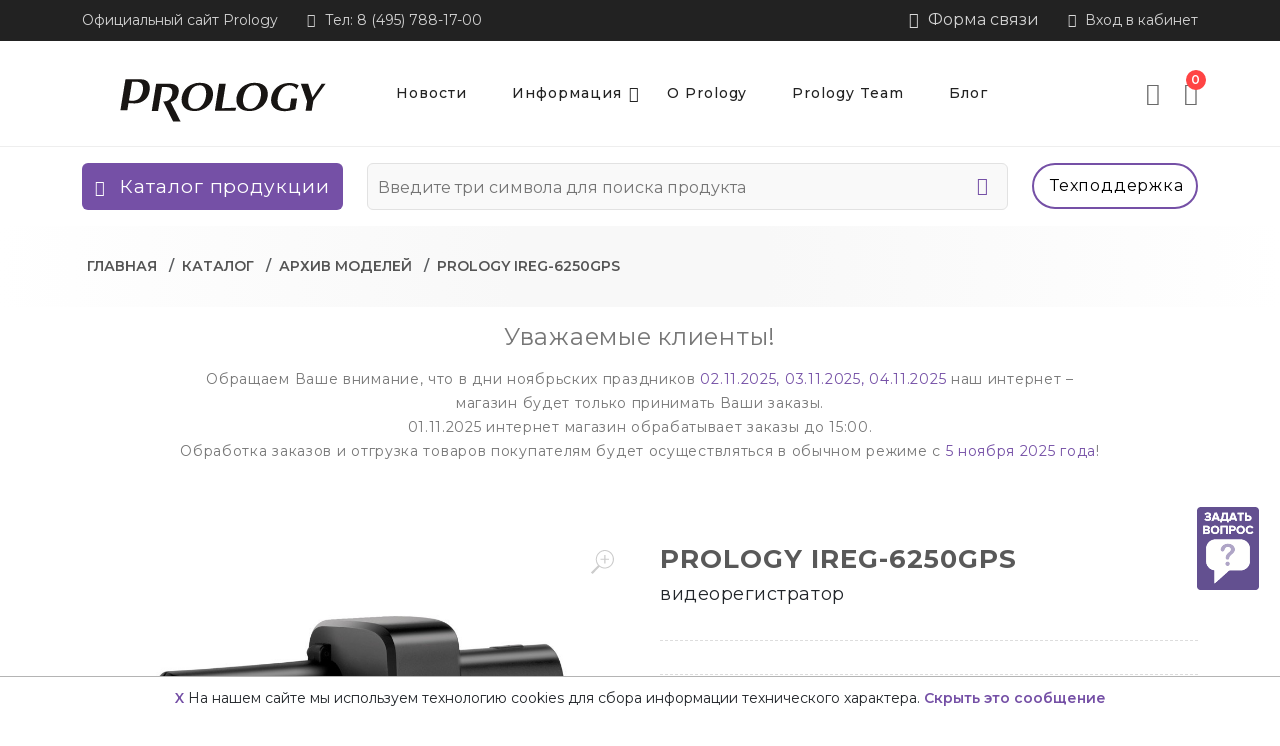

--- FILE ---
content_type: text/html; charset=UTF-8
request_url: https://www.prology.ru/catalog/16
body_size: 21355
content:
<!DOCTYPE html>
<html lang="ru">

<head>
    <meta http-equiv="Content-Type" content="text/html; charset=UTF-8">
    <meta http-equiv="X-UA-Compatible" content="IE=edge">
    <meta name="viewport" content="width=device-width,initial-scale=1">
    <meta name="description" content="Видеорегистратор PROLOGY iReg-6250GPS" />
    <meta name="keywords" content="купить,ireg-6250gps,видеорегистратор,prology" />
    <meta property="author" content="FriendlyCMS (frcms.ru)" />
    <meta property="og:title" content="PROLOGY iReg-6250GPS видеорегистратор" />
    <meta property="og:type" content="product" />
    <meta property="og:image" content="https://www.prology.ru/images/products/old/Prology_iReg-6250GPS_Rakurs_Lens_-_1.jpg" />
    <meta property="og:url" content="https://www.prology.ru/catalog/16" />
    <meta property="og:product:tag" content="пролоджи ирег-6250гпс dvr" />
    <meta property="og:product:published_time" content="2014-10-10" />
    <meta property="og:product:modified_time" content="2025-10-13" />
    <meta property="twitter:title" content="PROLOGY iReg-6250GPS видеорегистратор" />
    <meta property="og:image:secure_url" content="https://www.prology.ru/images/products/old/Prology_iReg-6250GPS_Rakurs_Lens_-_1.jpg" />
    <meta property="twitter:image" content="https://www.prology.ru/images/products/old/Prology_iReg-6250GPS_Rakurs_Lens_-_1.jpg" />
    <meta property="vk:image" content="https://www.prology.ru/images/products/old/Prology_iReg-6250GPS_Rakurs_Lens_-_1.jpg" />
    <meta property="og:description" content="Видеорегистратор PROLOGY iReg-6250GPS" />
    <meta property="twitter:description" content="Видеорегистратор PROLOGY iReg-6250GPS" />
    <meta property="og:site_name" content="Все, что носит имя Prology, сегодня собирается на сборочных линиях класса дорогих А-брендов и обладает высокой надежностью." />
    <meta property="og:locale" content="ru_RU" />
    <meta property="twitter:card" content="summary_large_image" />
    <meta property="twitter:site" content="https://www.prology.ru" />
    
    <meta name="zen-verification" content="0DcCizsUmsnlh60HRi8kB3G534jNcCZdrncu36TvYH3COTgSqhX3oXNblzu0Kkps" />
    <link rel="canonical" href="https://www.prology.ru/catalog/16">
    <!-- Favicon -->
    <link rel="apple-touch-icon" href="https://www.prology.ru/apple-touch-icon.png">
    <link rel="icon" href="https://www.prology.ru/favicon.ico" sizes="any"><!-- 32x32 -->
    <link rel="icon" href="https://www.prology.ru/favicon.svg" type="image/svg+xml">

    <title>PROLOGY iReg-6250GPS видеорегистратор</title>

    <!--Google font-->
    <link rel="preconnect" href="https://fonts.googleapis.com">
    <link href="https://fonts.googleapis.com/css2?family=Montserrat:wght@300;400;500;600;700;800&display=swap"
        rel="stylesheet" />

    <!-- Icons -->

    <link rel="stylesheet" type="text/css" href="/design/prology/css/remixicon.css">

    <!-- Slick slider css -->
    <link rel="stylesheet" type="text/css" href="/design/prology/css/slick.css">

    <!-- Animate icon -->
    <link rel="stylesheet" type="text/css" href="/design/prology/css/animate.min.css">

    <!-- Bootstrap css -->
    <link rel="stylesheet" type="text/css" href="/design/prology/vendor/bootstrap5/bootstrap.min.css">

    <link rel="stylesheet" href="/design/prology/vendor/photoswipe/photoswipe.css">
    <link rel="stylesheet" href="/design/prology/vendor/photoswipe/default-skin/default-skin.css">

    <!-- Swiper css -->
    <link href="/design/prology/vendor/swiper12/swiper-bundle.min.css" rel="stylesheet">
    <link href="/design/prology/css/swiper-custom12.css" rel="stylesheet">
    <link rel="stylesheet" href="/design/prology/css/bruno-swipe-gallery.css?v1762097842">

    <!-- Theme css -->
    <link rel="stylesheet" type="text/css" href="/design/prology/css/style.css?v1762097842">
    <link rel="stylesheet" type="text/css" href="/design/prology/css/stickers.css?v1762097842">

    <link href="/design/prology/css/hint.css" rel="stylesheet">
    <link href="/design/prology/css/view360.css" rel="stylesheet">

    <link rel="stylesheet" type="text/css" href="/design/prology/css/custom.css?v1762097842">
    <link rel="stylesheet" type="text/css" href="/design/prology/css/kraken-team.css">

    <!-- latest jquery-->
    <script src="/design/prology/js/jquery-3.3.1.min.js"></script>
    <script src="/design/prology/js/jquery.cookie.js"></script>

    <script src="/design/prology/js/View360.js"></script>

    
    <script src="/core/user/js/load_more.user.js"></script>
    
    <script src="/core/user/js/colorsVariants.user.js"></script>
    
    <script src="/core/user/js/lazyload.user.js"></script>
    
    <script src="/core/user/js/catalogSearch.user.js"></script>
    
    <script src="/core/user/js/catalog.user.js"></script>
    
    <script src="/core/user/js/goup.user.js"></script>
    
    <script src="/core/user/js/mylocation.user.js"></script>
    
    <script src="/core/user/js/core.user.js"></script>
    
    <script src="/core/user/js/cookieagreement.user.js"></script>
    
    <script src="/core/user/js/mobile_check.user.js"></script>
    
    <script src="/core/user/js/seourls.user.js"></script>
    
    <script src="/core/user/js/categoryimagesloader.user.js"></script>
    
    <script src="/core/user/js/itemIcons.user.js"></script>
    
    <script src="/core/user/js/firebase-messaging-config.user.js"></script>
    
    <script src="/core/user/js/add-to-cart.user.js"></script>
    
    <script src="/core/user/js/pushMessages.user.js"></script>
    
    <script src="/core/user/js/noui-slider.user.js"></script>
    
    <script src="/core/user/js/cart_lang.user.js"></script>
    
    <script src="/core/user/js/buy-oneclick.user.js"></script>
    
    <script src="/core/user/js/navmenu.user.js"></script>
    
    <script src="/core/user/js/products.user.js"></script>
    
    <script src="/core/user/js/utils.user.js"></script>
    
    <script src="/core/user/js/callbackform.user.js"></script>
    
    <script src="/core/user/js/extended_delivery_fields.user.js"></script>
    
    <script src="/core/user/js/comparison.user.js"></script>
    
    <script src="/core/user/js/fields_restore.user.js"></script>
    
    <script src="/core/user/js/siteMailing.user.js"></script>
    


</head>

<body class="theme-color-1">
    
    <!-- Yandex.Metrika counter -->
<script type="text/javascript" >
   (function(m,e,t,r,i,k,a){m[i]=m[i]||function(){(m[i].a=m[i].a||[]).push(arguments)};
   m[i].l=1*new Date();
   for (var j = 0; j < document.scripts.length; j++) {if (document.scripts[j].src === r) { return; }}
   k=e.createElement(t),a=e.getElementsByTagName(t)[0],k.async=1,k.src=r,a.parentNode.insertBefore(k,a)})
   (window, document, "script", "https://mc.yandex.ru/metrika/tag.js", "ym");

   ym(25302044, "init", {
        clickmap:true,
        trackLinks:true,
        accurateTrackBounce:true,
        webvisor:true,
        ecommerce:"dataLayer"
   });
</script>
<noscript><div><img src="https://mc.yandex.ru/watch/25302044" style="position:absolute; left:-9999px;" alt="" /></div></noscript>
<!-- /Yandex.Metrika counter -->
    

    <header class="header-style-5">
    <div class="mobile-fix-option"></div>
    <div class="top-header top-header-dark">
        <div class="container">
            <div class="row">
                <div class="col-lg-6">
                    <div class="header-contact">
                        <ul>
                            <li>Официальный сайт Prology</li>
                            <li><i class="ri-phone-fill"></i>Тел: 8 (495) 788-17-00</li>
                        </ul>
                    </div>
                </div>
                <div class="col-lg-6 text-end">
                    <ul class="header-dropdown">
                        <li class="mobile-wishlist"><a href="/feedback"><i class="ri-question-answer-line"></i> Форма связи</a>
                        </li>
                                                    <li class="onhover-dropdown mobile-account">
                                <a href="/register"><i class="ri-login-box-fill"></i> Вход в кабинет</a>
                            </li>
                    </ul>
                </div>
            </div>
        </div>
    </div>
    <div class="container">
        <div class="row">
            <div class="col-sm-12">
                <div class="main-menu">
                    <div class="menu-left">
                        <div class="navbar d-block d-xl-none">
                            <a href="javascript:void(0)" onclick="openNav()">
                                <div class="bar-style" id="toggle-sidebar-res1352"><i class="ri-bar-chart-horizontal-line sidebar-bar"></i>
                                </div>
                            </a>
                        </div>
                        <div class="brand-logo">
                            <a href="/"><img src="/images/logo/prology_250_bk.svg" class="img-fluid blur-up lazyload" alt="Логотип PROLOGY "></a>
                        </div>
                    </div>
                    <div class="main-nav-center">
                        <nav class="text-start">
                            <ul id="main-menu" class="sm pixelstrap sm-horizontal">
                                <li class="mobile-box">
                                    <div class="mobile-back text-end">Меню<i class="ri-close-line"></i></div>
                                </li>
                                <li>
	<a href="/news">Новости </a>
	
		
	
</li>

                                <li class="mega hover-cls">
    <a href="javascript:void(0)">Информация <i class=" main-color"></i></a>
    
    <ul class="mega-menu full-mega-menu">
        <li>
            <div class="container">
                <div class="row g-xl-4 g-0">
                	
					
                    <div class="col mega-box">
                        <div class="link-section">
                            <div class="menu-title">
                                <h5>
                                	<a href="javascript:" title="АКЦИИ">АКЦИИ </a>
                                </h5>
                            </div>
                            <div class="menu-content">
    <ul>
        
        <li><a href="/catalog/activity/gifts">Покупай с подарками <i class="ri-gift-line main-color"></i></a></li>
        
        <li><a href="/catalog/activity/spec">Распродажа! <i class="ri-percent-line main-color"></i></a></li>
        
    </ul>
</div>

                        </div>
                    </div>
					
                    <div class="col mega-box">
                        <div class="link-section">
                            <div class="menu-title">
                                <h5>
                                	<a href="javascript:" title="ПРОДУКЦИЯ">ПРОДУКЦИЯ </a>
                                </h5>
                            </div>
                            <div class="menu-content">
    <ul>
        
        <li><a href="/catalog/activity/new">Новинки <i class="ri-lightbulb-line main-color"></i></a></li>
        
        <li><a href="/catalog/activity/hits">Хиты продаж <i class="ri-fire-line main-color"></i></a></li>
        
    </ul>
</div>

                        </div>
                    </div>
					
                    <div class="col mega-box">
                        <div class="link-section">
                            <div class="menu-title">
                                <h5>
                                	<a href="javascript:" title="ПАРТНЕРЫ">ПАРТНЕРЫ </a>
                                </h5>
                            </div>
                            <div class="menu-content">
    <ul>
        
        <li><a href="/dealers">Где купить <i class="ri-bank-card-line main-color"></i></a></li>
        
        <li><a href="/pages/where-to-install">Где установить <i class="ri-roadster-line main-color"></i></a></li>
        
    </ul>
</div>

                        </div>
                    </div>
					
					
                </div>
            </div>
        </li>
    </ul>
    
</li>

<li class="mega hover-cls">
    <a href="/pages/prology-about">О Prology <i class=" main-color"></i></a>
    
					
					
</li>

<li class="mega hover-cls">
    <a href="/pages/prology-kraken-team">Prology Team <i class=" main-color"></i></a>
    
					
					
</li>

<li class="mega hover-cls">
    <a href="/publications">Блог <i class=" main-color"></i></a>
    
					
					
</li>

                                <hr  class="ms-2 me-4">
                                <li class="mega hover-cls">
                                    <a href="/services" class="d-xl-none"><span class="">Техподдержка</span></a>
                                </li>
                                <hr class="ms-2 me-4">
                            </ul>
                        </nav>
                    </div>
                    <div class="menu-right pull-right">
                        <div class="d-xs-block d-sm-none me-3 fs-3 text-secondary">
                            <div data-bs-toggle="modal" data-bs-target="#searchModal">
                                <i class="ri-search-line"></i>
                            </div>
                        </div>
                        <nav class="text-start">
                            <div class="toggle-nav"><i class="ri-bar-chart-horizontal-line sidebar-bar"></i></div>
                        </nav>
                        <div>
                            <div class="icon-nav">
                                <ul>
                                    <li class="onhover-div d-xl-none d-inline-block mobile-search">
                                        <div data-bs-toggle="modal" data-bs-target="#searchModal">
                                            <i class="ri-search-line"></i>
                                        </div>
                                    </li>
                                    <li class="onhover-div mobile-setting">
                                        <div><a href="/comparison"><i class="ri-loop-left-line"></i></a></div>
                                        <span class="comp_qty_cls"><span class="totalCompCount"></span></span>
                                    </li>
                                    <li class="onhover-div mobile-cart">
                                        <div data-bs-toggle="offcanvas" data-bs-target="#cartOffcanvas">
                                            <i class="ri-shopping-cart-line"></i>
                                        </div>
                                        <span class="cart_qty_cls totalCartCount">0</span>
                                    </li>
                                </ul>
                            </div>
                        </div>
                    </div>
                </div>
            </div>
        </div>
    </div>
    <div class="bottom-part bottom-light">
        <div class="container">
            <div class="row">
                <div class="col-xl-3">
                    <div class="category-menu d-none d-xl-block h-100">
                        <div id="toggle-sidebar" class="toggle-sidebar rounded">
                            <i class="ri-bar-chart-horizontal-line sidebar-bar"></i>
                            <h5 class="mb-0">Каталог продукции</h5>
                        </div>
                    </div>
                    <div id="mySidenav" class="sidenav fixed-sidebar marketplace-sidebar">
                        <nav>
                            <div>
                                <div class="sidebar-back text-start d-xl-none d-block"><i class="fa fa-angle-left pe-2"></i> Назад</div>
                            </div>
                            <ul id="sub-menu" class="sm pixelstrap sm-vertical">
                                <li>
	<a href="/catalog/head-units" class="text-uppercase">Головные устройства</a>
	
	
							
							
							
</li>

<li>
	<a href="/catalog/acoustic-systems" class="text-uppercase">Акустические системы</a>
	
	
							
							
							
</li>

<li>
	<a href="/catalog/subwoofers" class="text-uppercase">Сабвуферы</a>
	
	
							
							
							
</li>

<li>
	<a href="/catalog/car-power-amplifiers" class="text-uppercase">Усилители мощности</a>
	
	
							
							
							
</li>

<li>
	<a href="/catalog/accessories" class="text-uppercase">Аксессуары</a>
	
	
							
							
							
</li>

<li>
	<a href="/catalog/style-by-prology" class="text-uppercase">Промо-продукция</a>
	
	
							
							
							
</li>

<li>
	<a href="/catalog/discontinued-products" class="text-uppercase">Архив моделей</a>
	
	
							
							
							
</li>



                            </ul>
                        </nav>
                    </div>
                </div>
                <div class="col-xl-7 d-flex align-items-center">
                    <div class="w-100">
                        <form class="form_search ajax-search the-basics rounded" method="GET" name="form_search" id="form_search" action="/search/filter/" role="form">
                            <input class="nav-search nav-search-field" placeholder="Введите три символа для поиска продукта" type="text" id='searchbox' name="searchWords" autocomplete='off' maxLength=40 value=''>
                            <button type="submit" name="nav-submit-button" class="btn-search" value="">
                                <i class="ri-search-line"></i>
                            </button>
                        </form>
                        <script>
                            $('#searchbox').preSearch('init', {
                                appendToElement: 'body .form_search',
                                top_offset: 54,
                                left_offset: 0,
                                onSelect: function(data) { $("#searchbox").val(data.title); }
                            });
                        </script>
                    </div>
                </div>
                <div class="col-xl-2 d-none d-xl-block h-100">
                    <div class="support text-end">
                        <a href="/services" class="btn btn-outline btn-sm fs-6 fw-normal btn-rounded h-100 w-100">Техподдержка</a>
                    </div>
                </div>

            </div>
        </div>
    </div>
</header>
    
    <div class="breadcrumb-section mt-3">
    <div class="container">
        
        <h2 class="d-none m-0">PROLOGY iReg-6250GPS</h2>
         
        <nav class="theme-breadcrumb">
            <ol class="breadcrumb">
                <li class="breadcrumb-item"><a href="/">Главная</a></li>
                
                <li class="breadcrumb-item">
                    <a href="/catalog">
                        Каталог
                        </a>
                </li>
                <li class="breadcrumb-item">
                    <a href="/catalog/discontinued-products">
                        Архив моделей
                        </a>
                </li>
                <li class="breadcrumb-item">
                    PROLOGY iReg-6250GPS
                        
                </li>
            </ol>
        </nav>
    </div>
</div>
    
    
    
    <div class="container">
	<div class="row">
		<div class="col-lg-10 offset-lg-1">
			<h3 class="text-center">Уважаемые клиенты!</h3>
			<div class="product-para">
				<p class="text-center">Обращаем Ваше внимание, что в дни ноябрьских праздников <span class="main-color">02.11.2025, 03.11.2025, 04.11.2025</span> наш интернет – магазин будет только принимать Ваши заказы.
<br>01.11.2025 интернет магазин обрабатывает заказы до 15:00.<br>
				Обработка заказов и отгрузка товаров покупателям будет осуществляться в обычном режиме с <span class="custom-color">5 ноября 2025 года</span>!</p>
			</div>
		</div>
	</div>
</div>

    
    <section class="mt-5">
    <div class="collection-wrapper">
        <div class="container">
            <div class="row">
                <div class="col-lg-6">
                    <div class="sticky-top-custom">
                        
                        
                        <div class="product-stickers">
                            
                            
                        </div>

                        <div class="main-image">

                            <div class="product-gallery product-gallery--layout--product-full product__gallery">
                                <div class="product-gallery__featured">
                                    <button type="button" class="product-gallery__zoom">
                                        <svg width="23.5" height="24">
                                            <g>
                                                <path d="M19.7,1.8c1.9,1.4,3.2,3.5,3.6,5.8.5,2.5-.1,5.2-1.7,7.2-1.4,1.9-3.7,3.3-6,3.6-2.4.4-4.9-.2-6.8-1.6-2.4,2.4-4.8,4.8-7.2,7.2C1,23.5.5,23,0,22.5c2.4-2.4,4.7-4.7,7.1-7.1-2.4-2.8-2.9-7-1.2-10.3C7.2,2.5,9.8.6,12.6.1c2.4-.4,5,.2,7,1.7M9.3,2.7c-1.9,1.4-3.2,3.7-3.3,6.1-.2,2.2.6,4.4,2.1,6.1,1.5,1.6,3.7,2.6,5.9,2.6,2,0,4.1-.7,5.6-2.1,1.4-1.2,2.3-2.9,2.6-4.8.4-2.3-.2-4.7-1.7-6.5-1.2-1.5-3-2.6-4.9-2.9-2.2-.4-4.5.1-6.3,1.5Z"/>
                                                <path d="M14.7,8.7c1.3,0,2.5,0,3.8,0v1.1c-1.3,0-2.5,0-3.8,0,0,1.3,0,2.6,0,3.8-.4,0-.7,0-1.1,0,0-1.3,0-2.5,0-3.8-1.3,0-2.6,0-3.8,0v-1.1c1.3,0,2.6,0,3.8,0,0-1.3,0-2.6,0-3.8.4,0,.7,0,1.1,0,0,1.3,0,2.6,0,3.8Z"/>
                                            </g>
                                        </svg>
                                    </button>
                                    <div class="swiper">
                                        <div class="swiper-button-prev">
                                            <svg viewBox="0 0 24 24">
                                                <path d="M15.41 7.41L14 6l-6 6 6 6 1.41-1.41L10.83 12z"/>
                                            </svg>
                                        </div>
                                        <div class="swiper-button-next">
                                            <svg viewBox="0 0 24 24">
                                                <path d="M8.59 16.59L10 18l6-6-6-6-1.41 1.41L13.17 12z"/>
                                            </svg>
                                        </div>
                                        <div class="swiper-wrapper">
                                            
                                            <div class="swiper-slide">
                                                <a class="image image--type--product" href="/images/products/old/Prology_iReg-6250GPS_Rakurs_Lens_-_1.jpg" target="_blank">
                                                    <div class="image__body">
                                                        <img class="image__tag" src="/images/products/old/Prology_iReg-6250GPS_Rakurs_Lens_-_1.jpg" alt="Изображение продукта PROLOGY iReg-6250GPS видеорегистратор - 1">
                                                    </div>
                                                </a>
                                            </div>
                                            
                                            <div class="swiper-slide">
                                                <a class="image image--type--product" href="/images/products/old/Copy-Prology_iReg-6250GPS_Rakurs_Lens_-_1.jpg" target="_blank">
                                                    <div class="image__body">
                                                        <img class="image__tag" src="/images/products/old/Copy-Prology_iReg-6250GPS_Rakurs_Lens_-_1.jpg" alt="Изображение продукта PROLOGY iReg-6250GPS видеорегистратор - 2">
                                                    </div>
                                                </a>
                                            </div>
                                            
                                            <div class="swiper-slide">
                                                <a class="image image--type--product" href="/images/products/old/Prology_iReg-6250GPS_Rakurs_Back.jpg" target="_blank">
                                                    <div class="image__body">
                                                        <img class="image__tag" src="/images/products/old/Prology_iReg-6250GPS_Rakurs_Back.jpg" alt="Изображение продукта PROLOGY iReg-6250GPS видеорегистратор - 3">
                                                    </div>
                                                </a>
                                            </div>
                                            
                                            <div class="swiper-slide">
                                                <a class="image image--type--product" href="/images/products/old/Copy-Prology_iReg-6200-6250_Back1_lab.jpg" target="_blank">
                                                    <div class="image__body">
                                                        <img class="image__tag" src="/images/products/old/Copy-Prology_iReg-6200-6250_Back1_lab.jpg" alt="Изображение продукта PROLOGY iReg-6250GPS видеорегистратор - 4">
                                                    </div>
                                                </a>
                                            </div>
                                            
                                            <div class="swiper-slide">
                                                <a class="image image--type--product" href="/images/products/old/Prology_iReg-6250_Front-1.jpg" target="_blank">
                                                    <div class="image__body">
                                                        <img class="image__tag" src="/images/products/old/Prology_iReg-6250_Front-1.jpg" alt="Изображение продукта PROLOGY iReg-6250GPS видеорегистратор - 5">
                                                    </div>
                                                </a>
                                            </div>
                                            
                                        </div>
                                    </div>
                                </div>
                                <div class="product-gallery__thumbnails">
                                    <div class="swiper">
                                        <div class="swiper-wrapper">
                                            
                                            <div class="swiper-slide">
                                                <div class="product-gallery__thumbnails-item image image--type--product">
                                                    <div class="image__body">
                                                        <img class="image__tag" src="/images/products/old/Prology_iReg-6250GPS_Rakurs_Lens_-_1.jpg" alt="">
                                                    </div>
                                                </div>
                                            </div>
                                            
                                            <div class="swiper-slide">
                                                <div class="product-gallery__thumbnails-item image image--type--product">
                                                    <div class="image__body">
                                                        <img class="image__tag" src="/images/products/old/Copy-Prology_iReg-6250GPS_Rakurs_Lens_-_1.jpg" alt="">
                                                    </div>
                                                </div>
                                            </div>
                                            
                                            <div class="swiper-slide">
                                                <div class="product-gallery__thumbnails-item image image--type--product">
                                                    <div class="image__body">
                                                        <img class="image__tag" src="/images/products/old/Prology_iReg-6250GPS_Rakurs_Back.jpg" alt="">
                                                    </div>
                                                </div>
                                            </div>
                                            
                                            <div class="swiper-slide">
                                                <div class="product-gallery__thumbnails-item image image--type--product">
                                                    <div class="image__body">
                                                        <img class="image__tag" src="/images/products/old/Copy-Prology_iReg-6200-6250_Back1_lab.jpg" alt="">
                                                    </div>
                                                </div>
                                            </div>
                                            
                                            <div class="swiper-slide">
                                                <div class="product-gallery__thumbnails-item image image--type--product">
                                                    <div class="image__body">
                                                        <img class="image__tag" src="/images/products/old/Prology_iReg-6250_Front-1.jpg" alt="">
                                                    </div>
                                                </div>
                                            </div>
                                            
                                        </div>
                                    </div>
                                </div>
                            </div>

                        </div>
                    </div>
                </div>
                <div class="col-lg-6 rtl-text">
                    <div class="product-page-details sticky-details ms-2">
                        <h1 class="main-title"> PROLOGY iReg-6250GPS</h1>
                        <h4 class="">видеорегистратор</h4>
                        <div class="product-rating buy-box">
                            <!-- START sku_data
                            <span class="fw-medium">АРТ:</span> 
                             STOP sku_data -->
                            
                        </div>
                        <div class="bordered-box">
                            <!-- <h4 class="sub-title">Ключевые параметры:</h4> -->
                            <ul class="shipping-info">
                                
                            </ul>
                        </div>
                        <div class="bordered-box pt-0"></div>
                        <!-- START item_spec
                            <div class="product-sticker sticker-sale fs-5 p-2 w-50 border-0 main-color">ХОРОШАЯ ЦЕНА</div>
                         STOP item_spec -->
                        <div class="price-text">
                            <h3>
                                <span class="fw-normal"></span> Модель снята с производства 
                                
                                
                            </h3>
                            <p class="border fs-6 p-3 mt-4">Если вы ищете руководство пользователя, описание модели или технические характеристики, то Вы можете ознакомиться с ними на вкладках расположенных ниже.<br> По всем вопросам технической поддержки продукции связывайтесь с нашей <a class="underline custom-color" href="/services">Сервисной службой</a>.</p>
                        </div>
                        <div class="product-buttons d-flex">
                            
                            
                            
                            <div class="d-inline-block" tabindex="0" data-bs-toggle="popover" data-bs-trigger="hover focus" data-bs-html="true" data-bs-offset="0,10" data-bs-placement="top" data-bs-content=''>
                                
                            </div>
                        </div>
                        <div class="buy-box">

                            <!--
                            <a href="#share" data-bs-toggle="modal">
                                <i class="ri-share-line"></i>
                                <span>Поделиться</span>
                            </a>
                            -->
                        </div>
                        <div class="bordered-box">
                            <!-- <h4 class="sub-title">Доставка </h4> -->
                        </div>
                        
                    </div>
                </div>
            </div>
        </div>
    </div>
</section>
<!-- Section ends -->
<!-- product-tab starts -->
<section class="tab-product vertical-tab section-b-space">
    <div class="container">
        <div class="row tab-border">
            <div class="col-xl-2 p-0">
                <ul class="nav nav-tabs nav-material flex-column nav-border h-100" id="top-tab" role="tablist">
                    <li class="nav-item"><a class="nav-link active" id="top-home-tab" data-bs-toggle="tab" href="#top-home" role="tab" aria-selected="true">Описание</a>
                    </li>
                    <li class="nav-item"><a class="nav-link" id="top-char-tab" data-bs-toggle="tab" href="#top-char" role="tab" aria-selected="false">Характеристики</a>
                    </li>
                    
                    <li class="nav-item"><a class="nav-link" id="public-top-tab" data-bs-toggle="tab" href="#top-public" role="tab" aria-selected="false">Статьи</a>
                    </li>
                    
                    
                    
                    <li class="nav-item"><a class="nav-link" id="top-video-tab" data-bs-toggle="tab" href="#top-video" role="tab" aria-selected="false">Видео</a>
                    </li>
                    
                    
                    <li class="nav-item"><a class="nav-link" id="4-top-tab" data-bs-toggle="tab" href="#top-files4" role="tab" aria-selected="false">Инструкции<span class="cart_qty_cls">1</span></a>
                    </li>
                    
                </ul>
            </div>
            <div class="col-xl-10 ps-0 pe-0 border-start-0 border-end-0">
                <div class="tab-content nav-material" id="top-tabContent">
                    <div class="tab-pane fade show active" id="top-home" role="tabpanel" aria-labelledby="top-home-tab">
                        <div class="product-tab-description">
                            <div class="part overflow-hidden desc">
                                <div>Видеорегистратор с HD разрешением со встроенной видеокамерой 5.1 Мп, цветным ЖК экраном размером 68мм с интерактивной сенсорной панелью управления и встроенным микрофоном. Prology iReg -6250GPS предлагает поддержку карт памяти SDHC объемом до 32 Гб, интерфейс mini-USB 2.0 и аудио/видеовыход mini-Jack.</div>

<div> </div>

<div>
<div>Видео разрешение 1920х1080</div>

<div>Встроенный приёмник системы глобальной навигации GPS</div>

<div>Максимальный угол обзора в HD разрешении 110˚</div>

<div>Встроенная цветная видеокамера 5.1 Мпикс</div>

<div>Цветной ЖК-экран размером 68 мм (2.7'')</div>

<div>Интерактивная сенсорная панель управления</div>

<div>Поддержка карт памяти SDHC объемом до 32 Гб</div>

<div>Встроенный микрофон</div>

<div>Датчик ускорения</div>

<div>Мультимедийный интерфейс HDMI 1080i</div>

<div>Интерфейс mini-USB 2.0</div>

<div>Аудио/видеовыход mini-Jack</div>

<div>Встроенный аккумулятор</div>

<div>Автоматическое включение записи</div>

<div> </div>

<div>
<div><i>*Информация о GPS координатах стационарных и мобильных радаров, а также камер видеофиксации, используемая в программном обеспечении изделий, носит исключительно информационный характер.</i></div>

<div><i>Производитель не гарантирует полное соответствие предустановленных и обновляемых в программном обеспечении GPS баз данных объектов с текущей ситуацией на дорогах.</i></div>
</div>
</div>
                            </div>
                        </div>
                    </div>
                    <div class="tab-pane fade" id="top-char" role="tabpanel" aria-labelledby="top-char-tab">
                        <div class="table-responsive">
                            <table class="table table-bordered table-striped">
                                <tbody>
                                    
                                    <tr>
                                        <td data-charid="34"><strong>GPS-модуль с фиксацией скорости, маршрута и направления движения:</strong></td>
                                        <td>
                                            <ul class='product_info_characters'>
                                                
                                                <li data-valueid='103'> Есть</li>
                                                
                                            </ul>
                                        </td>
                                    </tr>
                                    
                                    <tr>
                                        <td data-charid="27"><strong>Дисплей:</strong></td>
                                        <td>
                                            <ul class='product_info_characters'>
                                                
                                                <li data-valueid='78'> 2,7 дюйма (68 мм)</li>
                                                
                                            </ul>
                                        </td>
                                    </tr>
                                    
                                    <tr>
                                        <td data-charid="28"><strong>Разрешение:</strong></td>
                                        <td>
                                            <ul class='product_info_characters'>
                                                
                                                <li data-valueid='82'> Full HD (Normal), 1920x1080, 30 к/с</li>
                                                
                                                <li data-valueid='84'> HD (Normal), 1280x720, 30 к/с</li>
                                                
                                                <li data-valueid='87'> VGA 640x480, 30 к/с</li>
                                                
                                            </ul>
                                        </td>
                                    </tr>
                                    
                                    <tr>
                                        <td data-charid="25"><strong>Формат записи:</strong></td>
                                        <td>
                                            <ul class='product_info_characters'>
                                                
                                                <li data-valueid='2108'> AVC (*.AVI)</li>
                                                
                                            </ul>
                                        </td>
                                    </tr>
                                    
                                    <tr>
                                        <td data-charid="29"><strong>Угол обзора:</strong></td>
                                        <td>
                                            <ul class='product_info_characters'>
                                                
                                                <li data-valueid='89'> 110°</li>
                                                
                                            </ul>
                                        </td>
                                    </tr>
                                    
                                    <tr>
                                        <td data-charid="30"><strong>Матрица:</strong></td>
                                        <td>
                                            <ul class='product_info_characters'>
                                                
                                                <li data-valueid='97'> CMOS, 5 Мпикс</li>
                                                
                                            </ul>
                                        </td>
                                    </tr>
                                    
                                    <tr>
                                        <td data-charid="31"><strong>Длительность фрагмента записи:</strong></td>
                                        <td>
                                            <ul class='product_info_characters'>
                                                
                                                <li data-valueid='99'> 1/3/5 минут</li>
                                                
                                            </ul>
                                        </td>
                                    </tr>
                                    
                                    <tr>
                                        <td data-charid="32"><strong>Запись времени и даты:</strong></td>
                                        <td>
                                            <ul class='product_info_characters'>
                                                
                                                <li data-valueid='101'> Есть</li>
                                                
                                            </ul>
                                        </td>
                                    </tr>
                                    
                                    <tr>
                                        <td data-charid="35"><strong>Датчик ускорения (G-сенсор):</strong></td>
                                        <td>
                                            <ul class='product_info_characters'>
                                                
                                                <li data-valueid='104'> Есть</li>
                                                
                                            </ul>
                                        </td>
                                    </tr>
                                    
                                    <tr>
                                        <td data-charid="37"><strong>Режим фотосъемки:</strong></td>
                                        <td>
                                            <ul class='product_info_characters'>
                                                
                                                <li data-valueid='107'> Есть</li>
                                                
                                            </ul>
                                        </td>
                                    </tr>
                                    
                                    <tr>
                                        <td data-charid="39"><strong>Запись звука в салоне (вкл / выкл):</strong></td>
                                        <td>
                                            <ul class='product_info_characters'>
                                                
                                                <li data-valueid='112'> Есть</li>
                                                
                                            </ul>
                                        </td>
                                    </tr>
                                    
                                    <tr>
                                        <td data-charid="40"><strong>Стоп-кадр:</strong></td>
                                        <td>
                                            <ul class='product_info_characters'>
                                                
                                                <li data-valueid='113'> Есть</li>
                                                
                                            </ul>
                                        </td>
                                    </tr>
                                    
                                    <tr>
                                        <td data-charid="41"><strong>Сенсорный дисплей:</strong></td>
                                        <td>
                                            <ul class='product_info_characters'>
                                                
                                                <li data-valueid='114'> Есть</li>
                                                
                                            </ul>
                                        </td>
                                    </tr>
                                    
                                    <tr>
                                        <td data-charid="42"><strong>Время работы от аккумулятора:</strong></td>
                                        <td>
                                            <ul class='product_info_characters'>
                                                
                                                <li data-valueid='119'> 15 минут</li>
                                                
                                            </ul>
                                        </td>
                                    </tr>
                                    
                                    <tr>
                                        <td data-charid="43"><strong>Емкость аккумулятора:</strong></td>
                                        <td>
                                            <ul class='product_info_characters'>
                                                
                                                <li data-valueid='123'> 370 мА/ч</li>
                                                
                                            </ul>
                                        </td>
                                    </tr>
                                    
                                    <tr>
                                        <td data-charid="44"><strong>Выходы:</strong></td>
                                        <td>
                                            <ul class='product_info_characters'>
                                                
                                                <li data-valueid='125'> mini HDMI</li>
                                                
                                                <li data-valueid='127'> AV OUT (3,5 мм mini-jack)</li>
                                                
                                            </ul>
                                        </td>
                                    </tr>
                                    
                                    <tr>
                                        <td data-charid="45"><strong>Подключение к компьютеру по USB:</strong></td>
                                        <td>
                                            <ul class='product_info_characters'>
                                                
                                                <li data-valueid='129'> Есть</li>
                                                
                                            </ul>
                                        </td>
                                    </tr>
                                    
                                    <tr>
                                        <td data-charid="46"><strong>Поддержка карт памяти:</strong></td>
                                        <td>
                                            <ul class='product_info_characters'>
                                                
                                                <li data-valueid='131'> microSD (до 32 ГБ)</li>
                                                
                                            </ul>
                                        </td>
                                    </tr>
                                    
                                    <tr>
                                        <td data-charid="47"><strong>Размеры устройства:</strong></td>
                                        <td>
                                            <ul class='product_info_characters'>
                                                
                                                <li data-valueid='138'> 119х67х38 мм, 100 г</li>
                                                
                                            </ul>
                                        </td>
                                    </tr>
                                    
                                    
                                    
                                    <tr>
                                        <td><strong>Серия:</strong></td>
                                        <td>Discontinued</td>
                                    </tr>
                                    
                                    
                                    <tr>
                                        <td><strong>Находится в категориях:</strong></td>
                                        
                                        <td>
                                            <a href="/catalog/discontinued-products" rel="tag">Архив моделей</a>
                                        </td>
                                        
                                    </tr>
                                    
                                <tbody>
                            </table>
                        </div>
                    </div>
                    
                    <div class="tab-pane fade" id="top-public" role="tabpanel" aria-labelledby="public-top-tab">
                        <div class="product-tab-description">
                            <div class="part overflow-hidden desc">
                                <div>
<div style="text-align: justify;" xmlns="http://www.w3.org/1999/xhtml"><strong>Prology iReg-6250GPS: Вам шашечки или ехать?</strong></div>

<div style="text-align: justify;" xmlns="http://www.w3.org/1999/xhtml"> </div>

<div style="text-align: justify;" xmlns="http://www.w3.org/1999/xhtml"><strong>Видеорегистратор, снимающий в полноценном FullHD и имеющий на своем борту GPS-приемник по цене меньше 4000 рублей? Почему бы и нет! Сегодня мы поближе познакомимся с бюджетной моделью Prology iReg-6250GPS.</strong></div>
</div>

<div style="text-align: justify;"> </div>

<div style="text-align: justify;">Конечно, если учесть, что регистратор – это не утилитарная запчасть для автомобиля, а электронный гаджет, то можно допустить, что он непременно должен быть ярким и стильным и иметь целый ворох дополнительных «примочек». Однако если речь заходит о жестких рамках бюджета, то лаконичный внешний вид можно считать только плюсом - уж лучше сэкономить на «украшательствах», чем на начинке. Как водится, встретим по одежке, ну а дальше посмотрим и на начинку.</div>

<div style="text-align: justify;"> </div>

<div style="text-align: justify;"><strong>Комплектация</strong></div>

<div style="text-align: justify;">•<span class="Apple-tab-span " style="white-space:pre"> </span> видеорегистратор <a href="http://prology.ru/?m=product_view&amp;id=16">PROLOGY iReg-6250GPS</a></div>

<div style="text-align: justify;">•<span class="Apple-tab-span " style="white-space:pre"> </span> шарнирный кронштейн</div>

<div style="text-align: justify;">•<span class="Apple-tab-span " style="white-space:pre"> </span> автомобильный адаптер 12-24 В / 5 В </div>

<div style="text-align: justify;">•<span class="Apple-tab-span " style="white-space:pre"> </span> USB-кабель</div>

<div style="text-align: justify;">•<span class="Apple-tab-span " style="white-space:pre"> </span> CD с ПО для просмотра отснятого видео с привязкой к GPS-координатам</div>

<div style="text-align: justify;">•<span class="Apple-tab-span " style="white-space:pre"> </span> руководство пользователя</div>

<div style="text-align: justify;"> </div>

<div style="text-align: justify;"><strong>Внешний вид и эргономика</strong></div>

<div style="text-align: justify;"> </div>

<div style="text-align: justify;">Модель <a href="http://prology.ru/?m=product_view&amp;id=16">Prology iReg-6250GPS</a>  выполнена в корпусе с приятным матовым покрытием soft-touch. Компоновка горизонтальная, такая в большинстве случаев оказывается предпочтительнее - регистратор не будет висеть посреди стекла и маячить перед глазами. Тем не менее, это не помешало производителю использовать весьма выдающийся экран. Выдающийся и в компоновочном смысле - он крупный (68 мм!) и выступает с нижней стороны корпуса, и в функциональном - он на самом деле сенсорный, что в регистраторах вообще-то встречается крайне редко. А напрасно, это намного удобнее, нежели управление «физическими» кнопками. Тем более что экранные кнопки здесь большие, промахнуться мимо них сложно, даже если срочно приспичит что-то изменить в настройках прямо на ходу. К слову, именно Prology iReg-6250GPS в свое время стал первым регистратором с сенсорным управлением. Можно сказать, пионер такого подхода к эргономике.</div>

<div style="text-align: justify;"> </div>

<div style="text-align: justify;"><strong>Конструкция</strong></div>

<div style="text-align: justify;">Регистратор <a href="http://prology.ru/?m=product_view&amp;id=16">Prology iReg-6250GPS</a>  построен на процессоре AIT 8427D. Процессор не новый, но его применение здесь вполне оправдано. По вычислительным возможностям он более чем достаточен для обработки видеопотока с «честным» разрешением Full HD. Тем более, что в Prology iReg-6250GPS применяется вполне приличная для своего ценового уровня связка 4-линзового объектива с просветляющим покрытием и быстродействующей CMOS-матрицы, так что дополнительных сложных алгоритмов обработки просто не требуется. А зачем переплачивать за то, что все равно использоваться не будет?</div>

<div style="text-align: justify;"> </div>

<div style="text-align: justify;">К слову, про матрицу стоит упомянуть отдельно. Дело в том, что сама модель Prology iReg-6250GPS появилась на рынке не вчера, и, оказавшись популярной, за время своего существования уже успела претерпеть некоторые изменения. Например, использовавшийся в первых версиях 5-мегапиксельный CMOS-сенсор уступил место матрице OmniVision OV2710 с физическим разрешением 2,1 Мпикс. </div>

<div style="text-align: justify;"> </div>

<div style="text-align: justify;">Многие покупатели обычно гонятся за мегапикселями, слабо представляя, как это работает. А вникнуть тут как раз есть во что. Например, что касается CMOS-сенсоров, то 2,1-мегапиксельная матрица имеет больший физический размер каждого пикселя, соответственно, быстрее накапливает заряд, что отражается в первую очередь на повышении качества ночной съемки. А днем, при прочих равных, улучшается четкость картинки на динамичных сценах, к примеру, меньше «смазываются» номера движущихся в кадре автомобилей. Если это вас не убедило, то вот вам еще один аргумент: 2,1 Мпикс - это оптимальный размер матрицы для формата Full HD (перемножаем 1920х1080, получаем 2073600 пикселей).</div>

<div style="text-align: justify;"> </div>

<div style="text-align: justify;">Угол обзора объектива выбран компромиссным – 110 градусов. С одной стороны, он не настолько велик, чтобы это сказалось на детализации изображения, с другой – его хватает, чтобы охватить все значимые события, происходящие перед автомобилем.</div>

<div style="text-align: justify;"> </div>

<div style="text-align: justify;"><strong>Функциональное оснащение и работа регистратора</strong></div>

<div style="text-align: justify;">Алгоритм работы традиционен: подаем питание – включается видеозапись. Кратковременным нажатием на кнопку выключения можно погасить экран. Чувствительность G-сенсора выбирается из трех вариантов, при его срабатывании данные о направлении толчка записываются на карту памяти вместе с данными о текущих GPS-координатах. При установке соединения с GPS время и дата устанавливаются автоматом. Просмотреть видео с отслеживанием маршрута по карте (для наглядного отображения GPS-координат программа использует Google Maps) можно на компьютере с помощью программы GVP, которая идет в комплекте. Для обычного же просмотра видео каких-либо специальных средств не требуется, можно использовать любой плеер или просто подключить регистратор к монитору через HDMI-интерфейс или обычный композитный AV-выход.</div>

<div style="text-align: justify;"> </div>

<div style="text-align: justify;"><strong>Технические характеристики Prology iREG-6250GPS:</strong></div>

<div style="text-align: justify;">•<span class="Apple-tab-span " style="white-space:pre"> </span> Максимальное разрешение 1920х1080 / 30 fps</div>

<div style="text-align: justify;">•<span class="Apple-tab-span " style="white-space:pre"> </span> Встроенный приемник системы глобальной навигации GPS </div>

<div style="text-align: justify;">•<span class="Apple-tab-span " style="white-space:pre"> </span> Максимальный угол обзора в HD разрешении 110 градусов</div>

<div style="text-align: justify;">•<span class="Apple-tab-span " style="white-space:pre"> </span> Встроенная цветная видеокамера 2.1 Мпикс</div>

<div style="text-align: justify;">•<span class="Apple-tab-span " style="white-space:pre"> </span> Цветной  ЖК-экран размером 68 мм (2.7'')</div>

<div style="text-align: justify;">•<span class="Apple-tab-span " style="white-space:pre"> </span> Интерактивная сенсорная панель управления</div>

<div style="text-align: justify;">•<span class="Apple-tab-span " style="white-space:pre"> </span> Поддержка карт памяти SDHC объемом до 32 Гб </div>

<div style="text-align: justify;">•<span class="Apple-tab-span " style="white-space:pre"> </span> Встроенный микрофон</div>

<div style="text-align: justify;">•<span class="Apple-tab-span " style="white-space:pre"> </span> Датчик ускорения </div>

<div style="text-align: justify;">•<span class="Apple-tab-span " style="white-space:pre"> </span> Мультимедийный интерфейс HDMI 1080i</div>

<div style="text-align: justify;">•<span class="Apple-tab-span " style="white-space:pre"> </span> Интерфейс mini-USB 2.0</div>

<div style="text-align: justify;">•<span class="Apple-tab-span " style="white-space:pre"> </span> Аудио/видеовыход mini-Jack</div>

<div style="text-align: justify;">•<span class="Apple-tab-span " style="white-space:pre"> </span> Встроенный аккумулятор</div>

<div style="text-align: justify;">•<span class="Apple-tab-span " style="white-space:pre"> </span> Автоматическое включение записи</div>

<div style="text-align: justify;"> </div>

<div style="text-align: justify;"><strong>Выводы</strong></div>

<div style="text-align: justify;">Герой одного фильма сказал: «Вам шашечки или ехать?» Так вот, если вы гонитесь за формальным количеством пикселей, обилием внешних фитюлек, и не особо озабочены качеством записываемого видео, то, вероятно, вам лучше выбрать другую модель. Здесь же, можно констатировать, сделано все возможное, чтобы выжать максимум качества из отведенного бюджета. Так что если вы не привыкли без счета фонтанировать деньгами направо и налево, но при этом и дешевые низкосортные товары - тоже не ваш выбор, то <a href="http://prology.ru/?m=product_view&amp;id=16">Prology iReg-6250GPS</a>  определенно обязан оказаться в зоне вашего внимания. По показателю цена/результат это, пожалуй, один из самых лучших регистраторов с GPS-приемником, существующих сегодня на рынке.</div>

<div style="text-align: justify;"> </div>
                            </div>
                        </div>
                    </div>
                    
                    
                    
                    <div class="tab-pane fade" id="top-video" role="tabpanel" aria-labelledby="top-video-tab">
                        <div class="row">
                            
                        </div>
                        <div class="row">
                            
                            <div class="col-sm-4">
                                <div class="box style2 bgcolor2 text-center">
                                    <h4></h4>
                                    <hr>
                                    <div class="video">
                                        <iframe src="https://www.youtube.com/embed/m6bWYSiKrsA?autohide=1&showinfo=0&rel=0" frameborder="0" allowfullscreen></iframe>
                                    </div>
                                </div>
                            </div>
                            
                        </div>
                    </div>
                    
                    
                    <div class="tab-pane desc fade" id="top-files4" role="tabpanel" aria-labelledby="4-top-tab">
                        
                        
                        <div class="row">
                            
                        </div>
                        
                        
                        <p class="mt-3">
                            <a href='/uploads/attachments/russians_manuals/6250.pdf' target='_blank'>Руководство пользователя PROLOGY iReg-6250GPS</a><small>  (откроется в новом окне)</small><br>
                            <a class='custom-color' href='/download_attach/304'>Скачать <small>(размер ~0.6 Мб)</small></a>
                        </p>
                        
                    </div>
                    
                </div>
            </div>
        </div>
    </div>
</section>
<!-- product-tab ends -->










    

    <!-- footer section start -->
<footer class="dark-footer footer-style-1">
    <section class="section-b-space section-t-space darken-layout">
        <div class="container">
            <div class="row footer-theme partition-f">
                <div class="col-lg-4 col-md-6 sub-title">
                    <div class="footer-title footer-mobile-title">
                        <h4>Контакты</h4>
                    </div>
                    <div class="footer-content">
                        <a href="/" class="footer-logo d-block">
                            <img src="/design/prology/img/logo/prology_250_wh.svg" alt="">
                        </a>
                        <p>Торговая марка PROLOGY<br>принадлежит компании АО "ФИРМА "ММС"</p>
                        <ul class="contact-list">
                            <li><i class="ri-map-pin-2-fill"></i>127220, Москва, Писцовая, д. 1А
                            </li>
                            <li><i class="ri-phone-fill"></i>Тел: 8 (495) 788-17-00
                            </li>
                        </ul>
                    </div>
                </div>
                <div class="col-lg-2 col-md-6">
                    <div class="sub-title">
                        <div class="footer-title">
                            <h4>Каталог</h4>
                        </div>
                        <div class="footer-content">
                            <ul>
                                <li>
                                    <a href="/catalog/head-units">Головные устройства</a>
                                </li>
                                <li>
                                    <a href="/catalog/acoustic-systems">Акустические системы</a>
                                </li>
                                <li>
                                    <a href="/catalog/subwoofers">Сабвуферы</a>
                                </li>
                                <li>
                                    <a href="/catalog/car-power-amplifiers">Усилители мощности</a>
                                </li>
                            </ul>
                        </div>
                    </div>
                </div>
                <div class="col-lg-2 col-md-6">
                    <div class="sub-title">
                        <div class="footer-title">
                            <h4>Информация</h4>
                        </div>
                        <div class="footer-content">
                            <ul>
                                <li><a href="/news">Новости</a></li>
                                <li><a href="/dealers">Где купить</a></li>
                                <li><a href="/pages/where-to-install">Где установить</a></li>
                                <!-- <li><a href="/pages/products-catalog-prology">Каталог 2024</a></li> -->
                                <li><a href="/feedback">Форма связи</a></li>
                            </ul>
                        </div>
                    </div>
                </div>
                <div class="col-lg-4 col-md-6">
                    <div class="sub-title">
                        <div class="footer-title">
                            <h4>Подпишись на новости</h4>
                        </div>
                        <div class="footer-content">
                            <p class="mb-cls-content">Только полезные новости о распродажах, скидках и специальных акциях</p>
                            <form class="form-inline" id="mailing-form">
                                <div class="form-group d-flex me-sm-3 mb-2">
                                    <label for="footer-newsletter-address" class="sr-only"></label>
                                    <input type="text" class="form-control" name='mailing_email' id="footer-newsletter-address" placeholder="Введите ваш Email">
                                </div>
                                <button type="button" class="btn btn-solid mb-2">Подписаться</button>
                            </form>
                            <div class="footer-social">
                                <ul>
                                    <li>
                                        <a href="https://t.me/prology_russia" title="Перейти в наш Telegram канал" target="_blank"><img src="/design/prology/img/telegram.svg" width="34" alt=""></a>
                                    </li>
                                    <li>
                                        <a href="https://vk.com/prology_ru" title="Prology в Вконтакте" target="_blank"><img src="/design/prology/img/vk_blue.svg" width="34" alt=""></a>
                                    </li>
                                    <li>
                                        <a href="https://ok.ru/prology.ru" title="Prology в Одноклассниках" target="_blank"><img src="/design/prology/img/ok_orange.svg" width="34" alt=""></a>
                                    </li>
                                    <li>
                                        <a href="https://www.youtube.com/user/PrologyRussia/" title="Канал Prology на Youtube" target="_blank"><img src="/design/prology/img/youtube_wh.svg" width="34" alt=""></a>
                                    </li>
                                    <li>
                                        <a href="https://rutube.ru/channel/25898730/" title="Канал Prology на RuTube" target="_blank"><img src="/design/prology/img/rutube.svg" width="34" alt=""></a>
                                    </li>
                                    <li>
                                        <a href="https://dzen.ru/prology" title="Канал Prology на Дзен" target="_blank"><img src="/design/prology/img/dzen_wh.svg" width="34" alt=""></a>
                                    </li>
                                </ul>
                            </div>
                        </div>
                    </div>
                </div>
            </div>
        </div>
    </section>
    <div class="sub-footer dark-subfooter">
        <div class="container">
            <div class="row">
                <div class="col-xl-6 col-md-6 col-sm-12">
                    <div class="footer-end">
                        <p><i class="ri-copyright-line"></i>
                            JSC MMS All Rights Reserved 2025</p>
                    </div>
                </div>
                <div class="col-xl-6 col-md-6 col-sm-12">
                    <div class="payment-card-bottom">
                        <a href="http://mms.ru" target="_blank">Сайт принадлежит фирме&nbsp;&nbsp;<img src="/design/prology/img/logo/mms_wh.svg" width="60px"></a>
                    </div>
                </div>
            </div>
        </div>
    </div>
</footer>
<!-- footer section end -->

    <!-- Search Modal Start -->
    <div class="modal fade search-modal theme-modal-2" id="searchModal" tabindex="-1">
        <div class="modal-dialog modal-dialog-centered modal-xl">
            <div class="modal-content" style="height: 95vh">
                <div class="modal-header">
                    <h3 class="modal-title fs-5">Поиск продукции</h3>
                    <button type="button" class="btn-close" data-bs-dismiss="modal">
                        <i class="ri-close-line"></i>
                    </button>
                </div>
                <div class="modal-body">
                    <div class="search-input-box">
                        <form name="mobile-search-form" id="mobile-search-form" action="/search/filter">
                            <input type="text" class="form-control" id='mobile-search' name="searchWords" autocomplete='off' maxLength=40 value='' placeholder="Введите три символа для поиска продукта" required>
                            <i class="ri-search-2-line clearfix" type="submit" onclick='$("#mobile-search-form").submit();'></i>
                        </form>
                        <script>
                        $('#mobile-search').preSearch('init', {
                            top_offset: 50,
                            appendToElement: '.modal-body #mobile-search-form',
                            onSelect: function(data) { $("#mobile-search").val(data.title); }
                        });
                        </script>
                    </div>
                </div>
            </div>
        </div>
    </div>
    <!-- Search Modal End -->
    <!-- Cart Offcanvas Start -->
    <div class="offcanvas offcanvas-end cart-offcanvas shopCartMini" tabindex="-1" id="cartOffcanvas">
        
<!--noindex-->
<div class="offcanvas-header">
    <h3 class="offcanvas-title">В корзине пока пусто</h3>
    <button type="button" class="btn-close" data-bs-dismiss="offcanvas">
        <i class="ri-close-line"></i>
    </button>
</div>
<div class="offcanvas-body">
    <div class="pre-text-box">
        <p>Загляните в каталог продукции, чтобы выбрать товары или найдите нужное в поиске.</p>
		<p class="text-center">
			<svg xmlns="http://www.w3.org/2000/svg" width="205" height="165" viewBox="0 0 205 165">
				<g>
					<path d="M85.36,54.09c.17.1.52.28.69.38-.26,2.78-1.38,5.41-2.88,7.75,1.26,1.05,2.72,1.81,4.02,2.8.03.55-.06,1.13-.68,1.3-1.73-.43-3.05-1.69-4.24-2.94-1.04,1.24-2.23,2.33-3.52,3.3.71,1.22,1.54,2.42,1.9,3.81.22,1-1.06,1.22-1.51.48-.75-1.05-1.08-2.32-1.55-3.5-1.5.71-3.08,1.26-4.7,1.62-.04,1.32.15,2.83-.81,3.9-.69.05-1.04-.25-1.04-.9,0-.92.18-1.83.28-2.74-1.5-.05-3-.2-4.47-.51-.48,1.15-1.09,3.5-2.77,2.74-.14-1.2.91-2.1,1.37-3.12-1.17-.83-3.35-1.87-2.69-3.6,1.23.16,2.13,1.21,3.28,1.64,5.08,2.38,11.37.22,14.87-3.92,2.12-2.45,3.09-5.59,4.44-8.48Z"/>
					<path d="M104.11,57.71c.18-.02.55-.04.73-.06,1.13,2.44,1.99,5.04,3.56,7.26,2.58,3.76,7.11,6.1,11.68,6.01,2.36-.08,4.52-1.17,6.46-2.44.42-.6,1.22.12.96.65-.5,1.27-1.77,1.98-2.84,2.72.53.99,1.26,1.91,1.44,3.04-1.67.92-2.45-1.43-2.83-2.63-1.47.24-2.95.36-4.44.39,0,1.22.46,2.54-.11,3.69-1.9-.01-1.38-2.56-1.5-3.83-1.62-.41-3.2-.95-4.7-1.67-.69,1.55-1,3.7-2.9,4.22-.44-1.9.84-3.47,1.72-5.02-1.28-1-2.47-2.1-3.56-3.29-1.12,1.22-2.4,2.57-4.12,2.84-.57.12-.79-.63-.78-1.06,1.27-1.07,2.78-1.82,4.06-2.88-1.46-2.42-2.73-5.08-2.82-7.95Z"/>
					<path d="M88.66,82.74c4.1-.76,8.26.85,11.68,3.02,2.99,2.15,5.89,5.06,6.58,8.82.02.7-.54.67-1.05.54-1.02-1.33-1.52-2.97-2.55-4.3-2.95-4.06-7.81-6.88-12.88-6.9-1.69-.06-3.22.71-4.68,1.46-.2-1.61,1.67-2.24,2.9-2.63Z"/>
				</g>
				<g>
					<path d="M2.9,15.11c28.11-2.94,56.19-6.06,84.35-8.49,1.4-.04,2.83-.27,4.22-.04,1.57.64,1.35,2.98.21,3.94-.72.8-1.87.76-2.85.84-1.41.06-2.79.34-4.17.58,1.21,1.06,2.4,2.21,3.13,3.67,1.83,3.65,2.76,7.69,3.1,11.74,4.54-.18,9.07.41,13.59.74,2.2.2,4.42.2,6.61.53.98.17,1.97.22,2.97.24,27.49,2.01,54.95,4.32,82.43,6.45,2.65.21,5.32.3,7.94.83-3.8,21.68-8.03,43.29-12.12,64.92-.32,1.18-.5,2.41-.93,3.56-3.31,1.12-6.73,1.93-10.08,2.93-7.5,2.34-15.09,4.4-22.79,5.96-9.81,1.58-19.77.85-29.66.81-25.62-.63-51.26-1.22-76.83-3.14-3.94-.4-7.91-.72-11.79-1.51.81,5.13,1.48,10.29,2.29,15.42.67,4.31,2.06,8.89,5.64,11.7,4.26,3.38,9.83,4.36,15.1,4.94,9.68,1.17,19.44,1.3,29.16,1.92,11.35.54,22.69,1.1,34.03,1.74,11.24.5,22.53,1.05,33.76-.04,1.68-.29,3.46-.7,4.77-1.86,1.25-1.08,1.74-3.02,1.02-4.52-1.15-1.86-3.5-2.3-5.48-2.68-21.1-2.64-42.2-5.28-63.3-7.88-1.84-.23-3.71-.31-5.51-.8-.49-.58-.18-1.76.72-1.39,22.28,2.73,44.56,5.54,66.84,8.33,2.3.25,4.75.62,6.66,2.05,2.09,1.53,2.5,4.74,1.09,6.86-.8,1.25-2.1,2.08-3.43,2.66-2.75,1.15-5.78,1.05-8.7,1.28-10.54.74-21.1-.03-31.63-.42-13.07-.66-26.14-1.38-39.2-2.03-7.65-.16-15.28-.76-22.86-1.78-3.86-.39-7.72-1.26-11.2-3.03-3.26-1.5-5.85-4.3-7.26-7.57-1.45-3.32-2-6.94-2.48-10.51-4.01-27.86-7.37-55.81-10.94-83.73-.66-5.04-1.09-10.39-3.98-14.75-1.09-1.64-2.63-3.03-4.52-3.66-3.99.38-7.98.91-11.97,1.37-2.1.2-4.38.54-6.34-.49-1.62-.78-2.47-2.98-1.6-4.59.38-.72,1.21-1.04,1.98-1.08M23.04,19.67c4.18,2.62,6.07,7.5,6.75,12.18,19.9-1.48,39.8-2.9,59.7-4.36-.63-4.18-1.25-8.53-3.5-12.19-.91-1.35-2.19-2.82-3.9-2.94-19.66,2.64-39.36,4.87-59.04,7.3M70.06,30.38c-8.01.59-16.01,1.16-24.02,1.72-2.32.15-4.67.16-6.97.52,18.08,1.2,36.14,2.59,54.21,3.92-.53-2.75-.84-5.53-1.18-8.31-7.31,1.05-14.69,1.48-22.04,2.15M93,28.1c.52,2.85,1.12,5.69,1.5,8.56,22.52,1.76,45.04,3.63,67.55,5.43,3.62-.15,7.16-1.12,10.76-1.48,8.82-1.35,17.67-2.52,26.49-3.87-35.44-2.86-70.86-5.96-106.31-8.65M30.04,32.93c1.3,10.23,2.57,20.45,3.8,30.69,1.88,14.82,3.62,29.67,6.07,44.42,2.89.86,5.91,1.09,8.89,1.48,14.25,1.35,28.55,1.84,42.85,2.44,11.75.31,23.49.79,35.24.96,8.4.07,16.8.56,25.19.04,5.03-.26,9.95-1.42,14.81-2.71,7.95-2.21,15.88-4.48,23.82-6.73,2.7-13.77,5.13-27.6,7.71-41.39,1.6-8.24,2.96-16.53,4.89-24.7-13.2,2.18-26.5,3.67-39.74,5.55-1.64,20.26-3.43,40.51-5.28,60.76-.57,2.36-.36,5.08-1.88,7.09-.09-.63-.12-1.25-.1-1.88.29-5.79,1.28-11.49,1.74-17.26,1.48-16.23,2.44-32.52,4.55-48.69-44.18-3.39-88.38-6.56-132.56-10.05Z"/>
					<path d="M127.76,51.94c-.26-.35-1.32-1.32-.14-1.3,5.17,4.91,10.13,10.06,15.22,15.06,1.38-1.34,2.56-2.94,4.23-3.95-.53,1.94-2.26,3.2-3.46,4.72,1.78,1.77,3.57,3.53,5.33,5.32.8-.81,1.42-1.86,2.5-2.32.08,1.2-1.16,1.96-1.73,2.92.7.89,1.73,1.66,1.85,2.88-1-.5-1.82-1.24-2.63-1.98-1.54,1.89-3.16,3.7-4.77,5.54,1.92,1.73,3.76,3.54,5.54,5.42.59-.4,1.16-.89,1.91-.9-.56.86-1.24,1.63-1.98,2.36-2.61,2.6-5.28,5.15-7.87,7.77.94,1.03,2.29,1.9,2.56,3.36-1.28-.64-2.34-1.62-3.38-2.58-2.22,2.26-4.44,4.51-6.67,6.76,1.26,1.31,2.82,2.43,3.58,4.13-1.83-.5-2.96-2.15-4.34-3.32-2.39,2.46-4.77,4.94-7.14,7.43-.44.49-1,.81-1.6,1.07,2.39-3.29,5.41-6.09,8.13-9.11-1.88-1.69-3.64-3.51-5.6-5.11-2.26,1.91-4.32,4.06-6.63,5.93-.28.09-.85.27-1.13.36,2.06-2.61,4.76-4.63,7.11-6.99-2.97-2.6-5.9-5.26-8.91-7.81-.54-.51-1.38-.97-1.12-1.86,3.79,2.72,7.19,5.94,10.71,8.99,2.32-2.24,4.61-4.51,6.87-6.83-2.04-1.85-4.05-3.74-6.07-5.62-.9.83-1.72,1.84-2.9,2.28.41-1.21,1.49-1.97,2.32-2.87-1.05-1.12-2.35-2.05-3.1-3.42.15-.04.45-.11.6-.15,1.13.88,2.1,1.94,3.16,2.9,2.59-2.62,5.16-5.26,7.72-7.92-3.42-2.9-6.81-5.83-10.27-8.66-.7-.6-1.55-1.13-1.71-2.11.75.35,1.43.82,2.08,1.34,3.59,2.83,7.13,5.73,10.57,8.73,1.86-1.96,3.68-3.96,5.52-5.94-4.78-4.84-9.56-9.7-14.35-14.54M137.3,73.08c1.95,1.74,3.95,3.42,5.93,5.13,1.64-1.83,3.26-3.66,4.91-5.47-1.74-1.82-3.51-3.61-5.28-5.4-1.85,1.92-3.67,3.86-5.56,5.74M128.76,81.63c2.02,1.89,4.12,3.7,6.09,5.65,2.6-2.7,5.14-5.44,7.64-8.23-1.98-1.74-3.92-3.51-5.92-5.24-2.57,2.64-5.18,5.23-7.81,7.82M135.62,87.95c1.7,1.75,3.54,3.35,5.35,4.99,2.67-2.66,5.29-5.38,8.05-7.95-1.9-1.76-3.87-3.46-5.77-5.23-2.5,2.76-5.17,5.38-7.63,8.18M127.96,95.36c1.87,1.71,3.73,3.44,5.61,5.14,2.16-2.3,4.45-4.49,6.55-6.85-1.66-1.79-3.54-3.37-5.28-5.08-2.26,2.3-4.54,4.57-6.87,6.79Z"/>
					<path d="M173.87,50.62c2.98,2.38,5.41,5.4,8.17,8.05,1.16-2.32,2.29-4.68,3.79-6.8.2-.12.59-.34.78-.45-.8,2.87-2.37,5.44-3.78,8.05,1.66,1.73,3.32,3.44,4.98,5.17,1.21-2.08,2.24-4.27,3.51-6.32,1.12,0,.48,1,.21,1.58-.99,1.83-1.98,3.66-2.98,5.49,1.1,1.26,2.53,2.32,3.2,3.9-1.7.1-2.58-1.89-3.78-2.83-1.71,3.16-3.42,6.33-5.1,9.5.83,1.09,1.76,2.13,2.37,3.36-.17.02-.5.08-.67.1-.82-.74-1.53-1.59-2.29-2.39-1.76,3.3-3.54,6.6-5.33,9.89,1.63,1.9,3.24,3.84,4.94,5.7.92-1.94,1.94-3.85,3.06-5.69.26-.55.78-.88,1.3-1.17-.74,2.78-2.21,5.29-3.52,7.83.38.67,1,1.3.9,2.13-.54-.3-1.04-.68-1.53-1.04-1.08,1.86-1.91,3.89-3.32,5.54-.27-.81.22-1.51.51-2.2.68-1.43,1.38-2.85,2.04-4.28-1.63-1.91-3.2-3.87-4.89-5.73-2.47,4.16-4.54,8.58-7.1,12.68l-.65-.2c2.11-4.58,4.72-8.93,7.02-13.43-1.78-2.06-3.53-4.14-5.25-6.24-2.11,3.47-4.34,6.87-6.61,10.24-.28.54-.77.84-1.38.82,2.32-4.02,4.96-7.85,7.33-11.83-1.49-1.89-3.06-3.71-4.44-5.68.07-.17.2-.52.27-.7,1.77,1.62,3.17,3.6,4.78,5.38,1.88-3.22,3.83-6.41,5.69-9.64-1.69-2.11-3.5-4.13-5.12-6.29-.08-.25-.25-.76-.33-1.01.53.3,1.03.69,1.42,1.17,1.51,1.78,3.01,3.56,4.53,5.32,1.68-2.99,3.4-5.95,4.98-8.99-2.5-2.66-5.06-5.26-7.51-7.97-.05-.26-.14-.78-.18-1.04M182.29,60.4c-1.68,2.99-3.35,5.98-5.04,8.97,1.64,1.9,3.29,3.78,4.92,5.7,1.56-2.87,3.13-5.73,4.71-8.59.16-.38.59-.9.1-1.23-1.54-1.64-3.11-3.24-4.68-4.84M171.06,79.82c1.72,2.05,3.43,4.12,5.17,6.17,1.81-3.27,3.55-6.59,5.35-9.87-1.61-1.97-3.22-3.94-4.82-5.92-1.83,3.24-3.75,6.44-5.71,9.61Z"/>
					<path d="M44.57,61.69c.38-.65.92-.1,1.26.18,5.73,5.62,11.43,11.28,17.1,16.96,1.75-1.06,3.42-2.35,5.42-2.93-1.04,1.77-3.13,2.45-4.69,3.66,2.1,2.1,4.19,4.2,6.31,6.29,3-1.68,6.06-3.33,9.31-4.5.23.05.68.14.91.18-2.98,2.03-6.39,3.29-9.55,5,1.83,1.84,3.71,3.64,5.59,5.43,1.46-1,2.86-2.18,4.54-2.76l.48.08c-1.06,1.51-2.75,2.37-4.24,3.4,1.32,1.41,2.88,2.68,3.71,4.47-2.06-.52-3.2-2.52-4.81-3.74-2.26,1.34-4.37,2.9-6.63,4.25.54.64,1.09,1.27,1.49,2.01-1.05.39-1.72-.85-2.52-1.33-2.48,1.57-5,3.07-7.53,4.56.42.59.82,1.18,1.13,1.84-.91-.06-1.58-.68-2.26-1.2-.98.58-1.94,1.2-3.05,1.52.64-.91,1.66-1.41,2.58-1.97-2.01-1.98-4.04-3.93-6.05-5.91-3.57,2.25-6.8,5.02-10.45,7.13.22-1.01,1.13-1.53,1.87-2.13,2.54-1.97,5.18-3.83,7.83-5.66-1.91-1.82-3.82-3.64-5.74-5.46-1.86,1.12-3.51,2.76-5.67,3.29,1.14-1.83,3.21-2.76,4.83-4.12-1.39-1.35-2.83-2.66-4.22-4.02-.45-.4-.74-.95-.97-1.5.59.17,1.18.42,1.63.86,1.51,1.32,2.99,2.68,4.48,4.02,2.55-1.77,5.15-3.47,7.75-5.17-5.05-5.18-10-10.45-14.87-15.8-.68-.76-1.42-1.46-1.93-2.35.18-.04.56-.12.75-.16,5.81,5.75,11.27,11.85,17.11,17.56,2.22-1.35,4.35-2.84,6.55-4.23-4.81-4.83-9.65-9.63-14.42-14.5-1.02-1.07-2.16-2.04-3.03-3.24M56.11,84.4c1.96,1.97,3.9,3.96,5.84,5.95,2.3-1.4,4.66-2.7,7.02-4-2.07-2.11-4.18-4.18-6.26-6.28-2.24,1.39-4.41,2.88-6.6,4.33M47.53,90.33c1.91,1.83,3.88,3.6,5.76,5.47,2.5-1.66,5.05-3.24,7.6-4.82-1.94-1.96-3.86-3.95-5.81-5.91-2.53,1.73-5.03,3.5-7.55,5.26M62.6,91.01c2,2,4.05,3.94,6.01,5.99,2.2-1.42,4.38-2.85,6.57-4.28-1.8-1.94-3.67-3.8-5.52-5.69-2.38,1.28-4.74,2.6-7.06,3.98M53.99,96.44c2.01,1.98,4.09,3.9,6.09,5.9,2.51-1.53,5-3.11,7.51-4.65-2.1-1.92-4.04-4.01-6.03-6.04-2.58,1.5-5.05,3.17-7.56,4.79Z"/>
					<path d="M96.28,91.2c1.11.1,1.81,1.02,2.58,1.7,4.23,4.04,8.69,7.83,13,11.78.47.6,1.49,1.13,1.06,2.04-3.84-2.73-7.19-6.12-10.67-9.28-2-2.07-4.32-3.88-5.97-6.25Z"/>
					<path d="M98.38,132.02c.74-.64,1.64-1.35,2.69-1.06,2,.35,4.06.42,6.05.81,2.64,1.66,3.87,5.27,2.75,8.19-.31.92-.88,1.72-1.41,2.51-3.82-.14-7.64-.27-11.45-.56-1.75-3.08-1.36-7.49,1.37-9.89Z"/>
					<path d="M142.98,144.02c0-3.1,1.98-6.17,5.03-7.03,1.7-.07,3.41.26,5.08.57,2.52.95,4.03,3.58,4.27,6.19-4.79.28-9.59.32-14.38.27Z"/>
					<path d="M65.38,146.32c3.52-1.27,7.76.6,9.14,4.08,1.44,3.25.08,7.41-3.02,9.15-2.78,1.77-6.71,1.22-8.97-1.14-3.51-3.53-1.93-10.52,2.86-12.08Z"/>
					<path d="M129.48,148.77c4.12-1.04,8.64,2.24,8.88,6.48.41,3.35-1.87,6.68-5.06,7.69-4.33,1.61-9.8-2.04-9.3-6.81-.19-3.36,2.16-6.64,5.48-7.35Z"/>
					<path d="M145.45,149.82c3.18-.09,6.35-.22,9.53-.34-1.59,1.29-3.64,2.15-5.72,1.88-1.39-.15-2.65-.79-3.81-1.54Z"/>
				</g>
			</svg>
		</p>
    </div>
</div>
<!--/noindex-->


    </div>
    <!-- Cart Offcanvas End -->

    <!-- photoswipe -->
    <div class="pswp" tabindex="-1" role="dialog" aria-hidden="true">
        <div class="pswp__bg"></div>
        <div class="pswp__scroll-wrap">
            <div class="pswp__container">
                <div class="pswp__item"></div>
                <div class="pswp__item"></div>
                <div class="pswp__item"></div>
            </div>
            <div class="pswp__ui pswp__ui--hidden">
                <div class="pswp__top-bar">
                    <div class="pswp__counter"></div>
                    <button class="pswp__button pswp__button--close" title="Закрыть (Esc)"></button>
                    <button class="pswp__button pswp__button--fs" title="Полный экран"></button>
                    <button class="pswp__button pswp__button--zoom" title="Увеличить / Уменьшить"></button>
                    <button class="pswp__button pswp__button--share" title="Скачать"></button>
                    <div class="pswp__preloader">
                        <div class="pswp__preloader__icn">
                            <div class="pswp__preloader__cut">
                                <div class="pswp__preloader__donut"></div>
                            </div>
                        </div>
                    </div>
                </div>
                <button class="pswp__button pswp__button--arrow--left" title="Назад (стрелка влево)"></button>
                <button class="pswp__button pswp__button--arrow--right" title="Вперёд (стрелка вправо)"></button>
                <div class="pswp__caption">
                    <div class="pswp__caption__center"></div>
                </div>
            </div>
        </div>
    </div>
    <!-- photoswipe  -->

    <!-- tap to top -->
    <div class="tap-top top-cls">
        <div>
            <i class="ri-arrow-up-double-line"></i>
        </div>
    </div>

    <div class="fb_icon">
        <span onclick="javascript:document.location.href='/feedback'">
            <img src="/design/prology/img/online/online2.svg">
        </span>
    </div>

    <script src="/design/prology/js/wow.min.js"></script>

    <script src="/design/prology/js/jquery.blockui.min.js"></script>

    <!-- slick js-->
    <script src="/design/prology/js/slick.js"></script>
    <script src="/design/prology/js/slick-animation.min.js"></script>

    <!-- menu js-->
    <script src="/design/prology/js/menu.js"></script>

    <!-- lazyload js-->
    <script src="/design/prology/js/lazysizes.min.js"></script>

    <!-- Bootstrap js-->
    <script src="/design/prology/vendor/bootstrap5/bootstrap.bundle.min.js"></script>

    <!-- Swiper  js-->
    <script src="/design/prology/vendor/swiper12/swiper-bundle.min.js"></script>
    <script src="/design/prology/vendor/color-thief/color-thief.umd.js"></script>
    <script src="/design/prology/vendor/photoswipe/photoswipe.min.js"></script>
    <script src="/design/prology/vendor/photoswipe/photoswipe-ui-default.min.js"></script>

    <script src="/design/prology/js/swiper-custom12.js?v1762097842"></script>
    <script src="/design/prology/js/bruno-swipe-gallery.js?v1762097842"></script>

    <!-- Theme js-->
    <script src="/design/prology/js/theme-setting.js"></script>
    <script src="/design/prology/js/script.js?v1762097842"></script>
    <script src="/design/prology/js/custom-slick-animated.js"></script>

    <script>

        document.addEventListener('DOMContentLoaded', function() {
          var currentPath = window.location.pathname;
          var titles = {
            '/cart': 'Оформление заказа',
            '/feedback': 'Обратная связь',
            '/catalog': 'Каталог продукции',
            '/catalog/activity/new': 'Новинки',
            '/catalog/activity/spec': 'Спецпредложения',
            '/catalog/activity/hits': 'Популярные товары',
            '/catalog/activity/gifts': 'Товары с подарками',
            '/publications': 'Публикации и Блоги',
            '/video': 'Видеоматериалы',
            '/register': 'Вход в личный кабинет',
            '/register/remindpassword': 'Восстановление пароля',
            '/profile': 'Мои данные',
            '/myorders': 'Мои заказы'
          };

          if (titles[currentPath]) {
            var breadcrumb = document.querySelector('.theme-breadcrumb');
            if (breadcrumb) breadcrumb.remove();
            var container = document.querySelector('.breadcrumb-section .container');
            if (container) {
              var newH2 = document.createElement('h2');
              newH2.className = 'm-0';
              newH2.textContent = titles[currentPath];
              container.insertBefore(newH2, container.firstChild);
            }
          }

          // Добавляем новое условие
          var catalogActivityPaths = [
            '/catalog/activity/new',
            '/catalog/activity/spec',
            '/catalog/activity/hits',
            '/catalog/activity/gifts'
          ];

          if (catalogActivityPaths.includes(currentPath)) {
            var items = document.querySelectorAll('.col-xl-4.item-grid');
            items.forEach(function(item) {
              // Проверяем, есть ли класс 'col-xl-4' перед заменой, чтобы избежать ошибок
              if (item.classList.contains('col-xl-4')) {
                item.classList.replace('col-xl-4', 'col-xl-3');
              } else {
                item.classList.add('col-xl-3');
              }
            });
          }
        });

        function openSearch() {
            document.getElementById("search-overlay").style.display = "block";
        }

        function closeSearch() {
            document.getElementById("search-overlay").style.display = "none";
        }

        var popoverTriggerList = [].slice.call(document.querySelectorAll('[data-bs-toggle="popover"]'))
        var popoverList = popoverTriggerList.map(function (popoverTriggerEl) {
              return new bootstrap.Popover(popoverTriggerEl)
          })

    </script>

</body>

</html>

--- FILE ---
content_type: text/css
request_url: https://www.prology.ru/design/prology/css/bruno-swipe-gallery.css?v1762097842
body_size: 1470
content:
body .pswp .pswp__container {
    transition: transform .5s ease-out;
    transition: transform 1s cubic-bezier(.3, 0, 0, 1);
}

/* Основные стили галереи */
.product-gallery__featured {
    position: relative;
}

/* Общие стили для изображений */
.product-gallery__featured .image--type--product .image__body,
.image--type--category .image__body {
    display: block;
    position: relative;
    width: 100%;
    height: 100%;
}

.image--type--product .image__tag,
.image--type--category .image__tag {
    display: block;
    position: absolute;
    width: 100%;
    height: 100%;
    object-fit: contain;
}

/* Основной слайдер */
.product-gallery__featured .swiper {
    width: 100%;
    margin: 0 auto;
    position: relative;
}

.product-gallery__featured .swiper-wrapper {
    width: 100%;
    height: 100%;
}

.product-gallery__featured .swiper-slide {
    width: 100%;
    height: 100%;
    display: flex;
    align-items: center;
    justify-content: center;
}

.product-gallery__featured .swiper-slide a {
    width: 100%;
    height: 100%;
    display: block;
}

.product-gallery__featured .swiper-slide .image__body {
    padding-bottom: 0 !important;
    height: 100%;
}

.product-gallery__featured .image__tag {
    position: relative;
    height: 100%;
    width: 100%;
    object-fit: contain;
}

/* Стили для стрелок в основной галерее */
.product-gallery__featured .swiper-button-next,
.product-gallery__featured .swiper-button-prev {
    width: 42px;
    height: 42px;
    background-color: #fff;
    border-radius: 50%;
    transition: .3s;
    box-shadow: 0 0 10px rgba(0,0,0,.1);
    opacity: 0;
    visibility: hidden;
}
.product-gallery__featured .swiper:hover .swiper-button-next,
.product-gallery__featured .swiper:hover .swiper-button-prev {
    opacity: 1;
    visibility: visible;
}

.product-gallery__featured .swiper-button-next.disabled,
.product-gallery__featured .swiper-button-prev.disabled {
    opacity: 0 !important;
    visibility: hidden !important;
    pointer-events: none !important;
}

/*
Для изменения цвета иконок-стрелок, измените свойство color для селекторов ниже.
Например, чтобы сделать стрелки красными:
.product-gallery__featured .swiper-button-next::after,
.product-gallery__featured .swiper-button-prev::after {
    color: red;
}
*/
.product-gallery__featured .swiper-button-next::after,
.product-gallery__featured .swiper-button-prev::after {
    content: '' !important;
}

.product-gallery__featured .swiper-button-next svg,
.product-gallery__featured .swiper-button-prev svg {
    width: 24px;
    height: 24px;
    fill: #000;
    transition: fill .3s;
}

.product-gallery__featured .swiper-button-next:hover,
.product-gallery__featured .swiper-button-prev:hover {
    background-color: #000;
}

.product-gallery__featured .swiper-button-next:hover svg,
.product-gallery__featured .swiper-button-prev:hover svg {
    fill: #fff;
}


/* Стили для миниатюр */
.product-gallery__thumbnails {
    margin-top: 10px;
    width: 100%;
    overflow: hidden;
    display: flex;
    justify-content: center;
}

.product-gallery__thumbnails .swiper {
    max-width: 100%;
    height: auto;
    position: relative;
    overflow: hidden;
    padding: 0;
    box-sizing: border-box;
}

.product-gallery__thumbnails .swiper-wrapper {
    display: flex;
    justify-content: flex-start;
    align-items: center;
    flex-wrap: nowrap;
    height: 100%;
    margin: 0;
    padding: 0;
    gap: 0;
}

.product-gallery__thumbnails .swiper-slide {
    cursor: pointer;
    flex: 0 0 auto;
    margin: 0 5px;
    padding: 2px;
    position: relative;
    opacity: 1;
    border: 2px solid #f2f2f2;
    transition: border-color 0.3s ease;
    aspect-ratio: 1;
    height: auto;
    width: 58px !important;
}

/* Сброс границ для внутренних элементов */
.product-gallery__thumbnails .swiper-slide *,
.product-gallery__thumbnails .swiper-slide .image--type--product,
.product-gallery__thumbnails .swiper-slide .product-gallery__thumbnails-item,
.product-gallery__thumbnails .swiper-slide .image__body {
    border: none !important;
    outline: none !important;
    box-shadow: none !important;
    margin: 0 !important;
}

/* Стили состояний миниатюр */
.product-gallery__thumbnails .swiper-slide:hover {
    border-color: #e0e0e0;
}

.product-gallery__thumbnails .swiper-slide.swiper-slide-thumb-active {
    opacity: 1;
}

/* Размеры внутренних элементов миниатюр */
.product-gallery__thumbnails .product-gallery__thumbnails-item,
.product-gallery__thumbnails .image--type--product,
.product-gallery__thumbnails .image__body {
    width: 100%;
    height: 100%;
    position: relative;
    display: block;
}

.product-gallery__thumbnails .image__tag {
    position: absolute;
    top: 0;
    left: 0;
    width: 100%;
    height: 100%;
    object-fit: contain;
    display: block;
}

/* Стили для навигации миниатюр */
.product-gallery__thumbnails .swiper-button-next,
.product-gallery__thumbnails .swiper-button-prev {
    width: 20px;
    height: 20px;
    color: #333;
    background-color: rgba(255, 255, 255, 0.8);
    border-radius: 50%;
}

.product-gallery__thumbnails .swiper-button-next:after,
.product-gallery__thumbnails .swiper-button-prev:after {
    font-size: 12px;
    font-weight: bold;
}

.product-gallery__thumbnails .swiper-button-disabled {
    opacity: 0.35;
    cursor: auto;
    pointer-events: none;
}

/* Стили для кнопки зума */
.product-gallery__zoom {
    display: var(--product-gallery-zoom-display, block);
    top: 0;
    position: absolute;
    padding: 9px;
    margin: 0;
    border: none;
    border-radius: 21px;
    fill: currentColor;
    z-index: 2;
    -webkit-transition: background .15s,
        color .15s;
    transition: background .15s,
        color .15s;
    background-color: #fff;
    color: #ccc;
    right: 5px
}

.product-gallery__zoom:hover {
    background-color: #f2f2f2;
    color: #999
}

.product-gallery__zoom:active {
    background-color: #ebebeb;
    color: gray
}

.product-gallery__zoom:focus {
    outline: none
}

.product-gallery__zoom svg {
    display: block
}

@media (min-width: 768px) {
    .product-gallery__thumbnails {
        margin-top: 20px;
    }
}

--- FILE ---
content_type: text/css
request_url: https://www.prology.ru/design/prology/css/stickers.css?v1762097842
body_size: 738
content:
.product-stickers {
    position: absolute;
    left: 3px;
    top: 3px;
    z-index: 5;
    display: -webkit-box;
    display: -ms-flexbox;
    display: flex;
    -ms-flex-wrap: wrap;
    flex-wrap: wrap
}

.product-sticker {
    height: 24px;
    border-radius: 4px;
    margin-right: 5px;
    color: #fff;
    display: -webkit-box;
    display: -ms-flexbox;
    display: flex;
    -webkit-box-align: center;
    -ms-flex-align: center;
    align-items: center;
    -webkit-box-pack: center;
    -ms-flex-pack: center;
    justify-content: center;
    -webkit-box-sizing: border-box;
    box-sizing: border-box;
    padding: 5px;
    font-size: 10px;
    line-height: 1;
    text-transform: uppercase;
    text-align: center;
    -webkit-box-orient: vertical;
    -webkit-box-direction: normal;
    -ms-flex-direction: column;
    flex-direction: column;
}

.sticky-top-custom .product-sticker,
.product-page-details .product-sticker {
    height: 28px;
    font-size: 12px;
}

.product-sticker.big {
    width: 52px;
    height: 52px;
    font-size: 8px;
}

.product-sticker.circle {
    border-radius: 50%;
}

.basic-product.theme-product-1 .product-stickers,
.basic-product.theme-product-6 .product-stickers {
    -webkit-filter: grayscale(60%);
    filter: grayscale(60%);
    transition: filter .3s, opacity .3s;
    -webkit-transition: filter .3s, -webkit-filter .3s, opacity .3s;
    opacity: .6;
}

.basic-product.theme-product-1:hover .product-stickers,
.basic-product.theme-product-6:hover .product-stickers {
    -webkit-filter: none;
    filter: none;
    opacity: 1;
}

.sticker-best-fill {
    background-color: #4a90e2
}

.sticker-best {
    color: #4a90e2;
    border: 1px solid #4a90e2;
    background-color: #fff
}

.basic-product.theme-product-1:hover .product-stickers .sticker-best,
.basic-product.theme-product-6:hover .product-stickers .sticker-best {
    -webkit-filter: none;
    filter: none;
    opacity: 1;
    background-color: #4a90e2;
    color: #fff
}

.sticker-new-fill {
    background-color: #00b5a7
}

.sticker-new {
    color: #00b5a7;
    border: 1px solid #00b5a7;
    background-color: #fff
}

.basic-product.theme-product-1:hover .product-stickers .sticker-new,
.basic-product.theme-product-6:hover .product-stickers .sticker-new {
    -webkit-filter: none;
    filter: none;
    opacity: 1;
    background-color: #00b5a7;
    color: #fff
}

.sticker-sale-fill {
    background-color: #F44
}

.sticker-sale {
    color: #F44;
    border: 1px solid #F44;
    background-color: #fff;
}

.basic-product.theme-product-1:hover .product-stickers .sticker-sale,
.basic-product.theme-product-6:hover .product-stickers .sticker-sale {
    -webkit-filter: none;
    filter: none;
    opacity: 1;
    background-color: #F44;
    color: #fff
}

.sticker-percent-fill {
    background-color: #F44
}

.sticker-percent {
    color: #F44;
    border: 1px solid #F44;
    background-color: #fff;
}

.sticker-percent,
.sticker-percent-fill {
    font-size: 13px;
}

.basic-product.theme-product-1:hover .sticker-percent,
.basic-product.theme-product-6:hover .sticker-percent {
    -webkit-filter: none;
    filter: none;
    opacity: 1;
    background-color: #F44;
    color: #fff
}

.sticker-gift-fill {
    background-color: #ff9900
}

.sticker-gift {
    color: #ff9900;
    border: 1px solid #ff9900;
    background-color: #fff
}

.basic-product.theme-product-1:hover .product-stickers .sticker-gift,
.basic-product.theme-product-6:hover .product-stickers .sticker-gift {
    -webkit-filter: none;
    filter: none;
    opacity: 1;
    background-color: #ff9900;
    color: #fff
}

.sticker-i {
    display: block;
    width: 16px;
    height: 11px;
    margin-bottom: 4px
}

.sticker-popular .sticker-i {
    width: 14px;
    height: 21px;
    margin-top: -6px;
    margin-bottom: 5px
}

.sticker-profitable .sticker-i {
    width: 20px;
    height: 18px;
    margin-top: -3px;
    margin-bottom: 7px
}

.sticker-presents .sticker-i {
    width: 18px;
    height: 18px;
    margin-top: -3px;
    margin-bottom: 6px
}

@media (max-width: 768px) {
    .product-sticker.big {
        width: 48px;
        height: 48px;
        font-size: 7px;
    }
}

--- FILE ---
content_type: text/css
request_url: https://www.prology.ru/design/prology/css/hint.css
body_size: 1045
content:
/* Hint */
.hint {
  width: 28px;
  height: 28px;
  border-radius: 50%;
  position: absolute;
  z-index: 1;
  font-size: 12px;
  font-weight: 400;
  line-height: 28px;
  text-align: center;
  cursor: pointer;
}
.hint:hover {
  z-index: 2;
}
.hint__dot {
  border-width: 10px;
  border-style: solid;
  background: transparent;
  border-radius: 50%;
  height: 28px;
  width: 28px;
  -webkit-animation: pulse 1s ease-out;
  -moz-animation: pulse 1s ease-out;
  animation: pulse 1s ease-out;
  -webkit-animation-iteration-count: infinite;
  -moz-animation-iteration-count: infinite;
  animation-iteration-count: infinite;
  position: absolute;
  top: 0;
  left: 0;
  z-index: 0;
  opacity: 0;
}
.tool {
  height: auto;
  width: auto;
  position: absolute;
  right: 38px;
  padding: 10px 12px;
  color: #000;
  border-bottom: 0;
  opacity: 1;
  z-index: 0;
  border-radius: 3px;
  box-shadow: 0 0 5px rgba(0, 0, 0, 0.2);
  font-size: 12px;
  line-height: 1em;
  text-transform: uppercase;
  top: 50%;
  -webkit-transform: translateY(-50%);
  -ms-transform: translateY(-50%);
  transform: translateY(-50%);
  cursor: pointer;
  white-space: nowrap;
  -webkit-transition:  background 300ms ease-out 0s;
  -moz-transition:  background 300ms ease-out 0s;
  -ms-transition:  background 300ms ease-out 0s;
  -o-transition:  background 300ms ease-out 0s;
  transition:  background 300ms ease-out 0s;
}
@media (max-width: 991px) {
  .tool {
    padding: 6px 8px;
  }
}
.tool:before {
  content: '';
  display: block;
  position: absolute;
  top: 0;
  right: -10px;
  height: 32px;
  width: 10px;
  background: transparent;
}
.tool .tip {
  content: '';
  height: 8px;
  width: 8px;
  -webkit-transform: rotate(-135deg);
  -moz-transform: rotate(-135deg);
  -o-transform: rotate(-135deg);
  position: absolute;
  top: 50%;
  right: -4px;
  margin-top: -4px;
  z-index: 1;
  box-shadow: -2px 2px 2px rgba(0, 0, 0, 0.1);
  -webkit-transition:  background 300ms ease-out 0s;
  -moz-transition:  background 300ms ease-out 0s;
  -ms-transition:  background 300ms ease-out 0s;
  -o-transition:  background 300ms ease-out 0s;
  transition:  background 300ms ease-out 0s;
}
.hint:hover .tool .tip {
  background: #48217A;
}
.tool--right {
  left: 38px;
  right: auto;
}
.tool--right:before {
  left: -10px;
  right: auto;
}
.tool--right .tip {
  left: -4px;
  right: auto;
  box-shadow: 2px -2px 2px rgba(0, 0, 0, 0.1);
}
.hover-tool {
  visibility: hidden;
  opacity: 0;
  -webkit-transition:  all 300ms ease-out 0s;
  -moz-transition:  all 300ms ease-out 0s;
  -ms-transition:  all 300ms ease-out 0s;
  -o-transition:  all 300ms ease-out 0s;
  transition:  all 300ms ease-out 0s;
  cursor: auto;
  height: auto;
  width: 425px;
  position: absolute;
  left: 50px;
  top: 48px;
  padding: 16px 20px;
  border-bottom: 0;
  z-index: 0;
  box-shadow: 0 0 5px rgba(0, 0, 0, 0.2);
  font-size: 13px;
  line-height: 1.4em;
  text-transform: none;
  text-align: left;
  white-space: normal;
}
.hint:hover .hover-tool {
  left: 0;
  visibility: visible;
  opacity: 1;
}
@media (max-width: 991px) {
  .hover-tool {
    width: 250px;
    top: 38px;
  }
}
.tool--right .hover-tool {
  left: auto;
  right: 50px;
}
.hint:hover .tool--right .hover-tool {
  left: auto;
  right: 0;
}
.hover-tool:before {
  content: '';
  display: block;
  position: absolute;
  top: -18px;
  left: 0;
  height: 18px;
  width: 100%;
  background: transparent;
}
.hover-tool .btn {
  float: right;
  margin-left: 35px;
}
@media (max-width: 991px) {
  .hover-tool .btn {
    float: none;
    margin-left: 0;
    margin-bottom: 15px;
    position: absolute;
    left: 20px;
    bottom: 0;
  }
}
.hover-tool__tip {
  content: '';
  height: 8px;
  width: 8px;
  -webkit-transform: rotate(-135deg);
  -moz-transform: rotate(-135deg);
  -o-transform: rotate(-135deg);
  position: absolute;
  top: -4px;
  left: 35px;
  z-index: 1;
  box-shadow: 2px 2px 2px rgba(0, 0, 0, 0.1);
}
.tool--right .hover-tool__tip {
  left: auto;
  right: 35px;
}
@-moz-keyframes pulse {
  0% {
    -moz-transform: scale(1);
    opacity: 0.0;
  }
  25% {
    -moz-transform: scale(1);
    opacity: 0.1;
  }
  50% {
    -moz-transform: scale(1.1);
    opacity: 0.3;
  }
  75% {
    -moz-transform: scale(1.5);
    opacity: 0.5;
  }
  100% {
    -moz-transform: scale(1.8);
    opacity: 0.0;
  }
}
@-webkit-keyframes pulse {
  0% {
    -webkit-transform: scale(1);
    opacity: 0.0;
  }
  25% {
    -webkit-transform: scale(1);
    opacity: 0.1;
  }
  50% {
    -webkit-transform: scale(1.1);
    opacity: 0.3;
  }
  75% {
    -webkit-transform: scale(1.5);
    opacity: 0.5;
  }
  100% {
    -webkit-transform: scale(1.8);
    opacity: 0.0;
  }
}
@keyframes pulse {
  0% {
    transform: scale(1);
    opacity: 0.0;
  }
  25% {
    transform: scale(1);
    opacity: 0.1;
  }
  50% {
    transform: scale(1.1);
    opacity: 0.3;
  }
  75% {
    transform: scale(1.5);
    opacity: 0.5;
  }
  100% {
    transform: scale(1.8);
    opacity: 0.0;
  }
}

/* Hint Color */
.hint {
    background: #333745 none repeat scroll 0 0;
    color: #fff;
}
.hint__dot {
    border-color: #333745;
}
.tool {
    background: #fff none repeat scroll 0 0;
    color: #000;
}
.hint:hover .tool {
    background: #333745 none repeat scroll 0 0;
    color: #fff;
}
.tool .tip {
    background: #fff none repeat scroll 0 0;
}
.hint:hover .tool .tip {
    background: #333745 none repeat scroll 0 0;
}
.tool--right {
    left: 38px;
    right: auto;
}
.tool--right::before {
    left: -10px;
    right: auto;
}
.tool--right .tip {
    box-shadow: 2px -2px 2px rgba(0, 0, 0, 0.1);
    left: -4px;
    right: auto;
}
.hover-tool {
    background: #fff none repeat scroll 0 0;
    color: #000;
}
.hover-tool__tip {
    background: #fff none repeat scroll 0 0;
}


--- FILE ---
content_type: text/css
request_url: https://www.prology.ru/design/prology/css/custom.css?v1762097842
body_size: 4171
content:
/* Brands where to buy */
.brand-grid {
    list-style: none;
    overflow: hidden;
    margin-bottom: 50px
}

@media screen and (max-width: 991px) {
    .brand-grid {
        margin-bottom: 30px
    }
}

.brand-grid a {
    float: left;
    width: calc(16.66666% - 30px);
    margin-left: 30px;
    margin-bottom: 30px
}

.brand-grid a img {
    -webkit-filter: grayscale(100%);
    filter: grayscale(100%);
    transition: filter .3s, opacity .3s;
    -webkit-transition: filter .3s, -webkit-filter .3s, opacity .3s;
    opacity: .5
}

.brand-grid a:focus img,
.brand-grid a:hover img {
    -webkit-filter: none;
    filter: none;
    opacity: 1
}

.brand-grid a>img {
    width: 100%
}

.brand-grid:not(.brand-carousel) {
    margin: 0 0 0 -30px;
    padding: 0;
    width: calc(100% + 30px)
}

.brand-grid:not(.brand-carousel) a {
    background-color: #f7f7f7
}

@media screen and (max-width: 991px) {
    .brand-grid:not(.brand-carousel) a {
        width: calc(33.33333% - 30px)
    }
}

@media screen and (max-width: 767px) {
    .brand-grid:not(.brand-carousel) a {
        width: calc(50% - 30px)
    }
}

@media screen and (max-width: 480px) {
    .brand-grid:not(.brand-carousel) {
        width: calc(100% + 15px);
        margin-left: -15px
    }

    .brand-grid:not(.brand-carousel) a {
        width: calc(50% - 15px);
        margin-left: 15px;
        margin-bottom: 15px
    }
}

/* Brands where to buy */

.google-map,
.dealers-map {
    width: 100%;
    height: 700px;
    margin-bottom: 50px;
}

.column {
    margin: 15px 15px 0;
    padding: 0;
}

.column:last-child {
    padding-bottom: 40px;
}

.column::after {
    content: '';
    clear: both;
    display: block;
}

.column div {
    position: relative;
    float: left;
    padding: 0;
}


.column div span {
    position: absolute;
    bottom: -36px;
    left: 0;
    z-index: -1;
    display: block;
    margin: 0;
    padding: 0;
    color: #333745;
    font-size: 24px;
    text-decoration: none;
    text-align: center;
    -webkit-transition: .3s ease-in-out;
    transition: .3s ease-in-out;
    opacity: 0;
}

figure {
    margin: 0;
    padding: 0;
    background: #fff;
    overflow: hidden;
}

figure:hover+span:last-child {
    bottom: -43px !important;
    opacity: 1;
}

.text-style-3 {
    font-family: 'Oswald', sans-serif;
    font-size: .5em;
    font-weight: 300;
    color: #333745
}

/* Zoom In #1 */
.hover01 figure img {
    -webkit-transform: scale(1);
    transform: scale(1);
    -webkit-transition: .3s ease-in-out;
    transition: .3s ease-in-out;
}

.hover01 figure:hover img {
    -webkit-transform: scale(1.3);
    transform: scale(1.3);
}

/* Zoom In #2 */
.hover02 figure img {
    width: 300px;
    height: auto;
    -webkit-transition: .3s ease-in-out;
    transition: .3s ease-in-out;
}

.hover02 figure:hover img {
    width: 350px;
}

/* Zoom Out #1 */
.hover03 figure img {
    -webkit-transform: scale(1.5);
    transform: scale(1.5);
    -webkit-transition: .3s ease-in-out;
    transition: .3s ease-in-out;
}

.hover03 figure:hover img {
    -webkit-transform: scale(1);
    transform: scale(1);
}

/* Zoom Out #2 */
.hover04 figure img {
    width: 400px;
    height: auto;
    -webkit-transition: .3s ease-in-out;
    transition: .3s ease-in-out;
}

.hover04 figure:hover img {
    width: 300px;
}

/* Slide */
.hover05 figure img {
    margin-left: 30px;
    -webkit-transform: scale(1.5);
    transform: scale(1.5);
    -webkit-transition: .3s ease-in-out;
    transition: .3s ease-in-out;
}

.hover05 figure:hover img {
    margin-left: 0;
}

/* Rotate */
.hover06 figure img {
    -webkit-transform: rotate(15deg) scale(1.4);
    transform: rotate(15deg) scale(1.4);
    -webkit-transition: .3s ease-in-out;
    transition: .3s ease-in-out;
}

.hover06 figure:hover img {
    -webkit-transform: rotate(0) scale(1);
    transform: rotate(0) scale(1);
}

/* Blur */
.hover07 figure img {
    -webkit-filter: blur(3px);
    filter: blur(3px);
    -webkit-transition: .3s ease-in-out;
    transition: .3s ease-in-out;
}

.hover07 figure:hover img {
    -webkit-filter: blur(0);
    filter: blur(0);
}

/* Gray Scale */
.hover08 figure img {
    -webkit-filter: grayscale(40%);
    filter: grayscale(40%);
    -webkit-transition: .3s ease-in-out;
    transition: .3s ease-in-out;
}

body.rounded .hover08 figure img {
    border-radius: 6px;
}

.hover08 figure:hover img {
    -webkit-filter: grayscale(0);
    filter: grayscale(0);
}

/* Sepia */
.hover09 figure img {
    -webkit-filter: sepia(100%);
    filter: sepia(100%);
    -webkit-transition: .3s ease-in-out;
    transition: .3s ease-in-out;
}

.hover09 figure:hover img {
    -webkit-filter: sepia(0);
    filter: sepia(0);
}

/* Blur + Gray Scale */
.hover10 figure img {
    -webkit-filter: grayscale(0) blur(0);
    filter: grayscale(0) blur(0);
    -webkit-transition: .3s ease-in-out;
    transition: .3s ease-in-out;
}

.hover10 figure:hover img {
    -webkit-filter: grayscale(100%) blur(3px);
    filter: grayscale(100%) blur(3px);
}

/* Opacity #1 */
.hover11 figure img {
    opacity: 1;
    -webkit-transition: .3s ease-in-out;
    transition: .3s ease-in-out;
}

.hover11 figure:hover img {
    opacity: .5;
}

/* Opacity #2 */
.hover12 figure {
    background: #1abc9c;
}

.hover12 figure img {
    opacity: 1;
    -webkit-transition: .3s ease-in-out;
    transition: .3s ease-in-out;
}

.hover12 figure:hover img {
    opacity: .5;
}

/* Flashing */
.hover13 figure:hover img {
    opacity: 1;
    -webkit-animation: flash 1.5s;
    animation: flash 1.5s;
}

@-webkit-keyframes flash {
    0% {
        opacity: .4;
    }

    100% {
        opacity: 1;
    }
}

@keyframes flash {
    0% {
        opacity: .4;
    }

    100% {
        opacity: 1;
    }
}

/* Shine */
.hover14 figure {
    position: relative;
}

.hover14 figure::before {
    position: absolute;
    top: 0;
    left: -75%;
    z-index: 2;
    display: block;
    content: '';
    width: 50%;
    height: 100%;
    background: -webkit-linear-gradient(left, rgba(255, 255, 255, 0) 0%, rgba(255, 255, 255, .3) 100%);
    background: linear-gradient(to right, rgba(255, 255, 255, 0) 0%, rgba(255, 255, 255, .3) 100%);
    -webkit-transform: skewX(-25deg);
    transform: skewX(-25deg);
}

.hover14 figure:hover::before {
    -webkit-animation: shine .75s;
    animation: shine .75s;
}

@-webkit-keyframes shine {
    100% {
        left: 125%;
    }
}

@keyframes shine {
    100% {
        left: 125%;
    }
}

/* Circle */
.hover15 figure {
    position: relative;
}

.hover15 figure::before {
    position: absolute;
    top: 50%;
    left: 50%;
    z-index: 2;
    display: block;
    content: '';
    width: 0;
    height: 0;
    background: rgba(255, 255, 255, .2);
    border-radius: 100%;
    -webkit-transform: translate(-50%, -50%);
    transform: translate(-50%, -50%);
    opacity: 0;
}

.hover15 figure:hover::before {
    -webkit-animation: circle .75s;
    animation: circle .75s;
}

@-webkit-keyframes circle {
    0% {
        opacity: 1;
    }

    40% {
        opacity: 1;
    }

    100% {
        width: 200%;
        height: 200%;
        opacity: 0;
    }
}

@keyframes circle {
    0% {
        opacity: 1;
    }

    40% {
        opacity: 1;
    }

    100% {
        width: 200%;
        height: 200%;
        opacity: 0;
    }
}

/* Fade Image Catalog */
.image.second {
    border: 2px solid transparent;
    margin: 0;
    padding: 0;
}

.image.first {
    border: 2px solid #ffffff;
    display: block;
    position: absolute;
    transition-duration: 0.96s;
    z-index: 9;
}

.image.first:hover {
    opacity: 0;
}


/* Responsive table */
.resp-table .table table {
    max-width: 100%;
    min-width: 70%;
}

.resp-table input[type="checkbox"].main-checkbox+label,
input[type="radio"].main-radio+label {
    margin-top: 0;
    margin-bottom: 0;
}

@media only screen and (max-width: 800px),
(min-device-width: 768px) and (max-device-width: 1024px) {

    /* Force table to not be like tables anymore */
    .resp-table .table table,
    .resp-table .table thead,
    .resp-table .table tbody,
    .resp-table .table th,
    .resp-table .table td,
    .resp-table .table tr {
        display: block;
    }

    /* Hide table headers (but not display: none;, for accessibility) */
    .resp-table .table thead tr {
        position: absolute;
        top: -9999px;
        left: -9999px;
    }

    .resp-table .table tr {
        border-left: 1px solid #ddd;
        border-bottom: 1px solid #ddd;
    }

    .resp-table .table.cart-table tr {
        border-left: none;
    }

    .resp-table .table tr:last-child {
        border-bottom: 0;
    }

    .resp-table .table td {
        /* Behave  like a "row" */
        border: none;
        border-bottom: 1px solid #eee;
        position: relative;
        padding-left: 50%;
        white-space: normal;
        text-align: left;
    }

    .resp-table .table.cart-table td {
        /* Behave  like a "row" */
        border: none;
    }

    .resp-table .table td:before {
        /* Now like a table header */
        position: absolute;
        /* Top/left values mimic padding */
        top: 6px;
        left: 6px;
        width: 45%;
        padding-right: 10px;
        white-space: nowrap;
        text-align: left;
        font-weight: bold;
    }

    /* Label the data */
    .resp-table .table td:before {
        content: attr(data-title);
    }
}

/* END Responsive table */

/*CHARACTERS LIST - product info*/
.product_info_characters {
    padding: 0px;
    margin: 0px;
    list-style-type: none;
}

.product_info_characters li {
    display: block;
    float: left;
}

.product_info_characters li:after {
    content: ",";
    margin-right: 5px;
}

.product_info_characters li:last-child:after {
    content: "";
}

/* END CHARACTERS LIST - product info*/

.tab-content ul.marker-simple-list li {
    margin-left: 20px;
}

.m-b-30 {
    margin-bottom: 30px !important;
}

.m-v-20 {
    margin: 20px 0 !important;
}

.m-v-15 {
    margin: 15px 0 !important;
}

.m-t-15 {
    margin-top: 15px !important;
}

.product-meta.product-label {
    display: none;
    background-color: #fff !important;
    border: 2px solid #F5B03E;
    font-size: 14px;
    float: none;
    line-height: 25px;
    padding: 5px 10px;
}

.product-meta.product-label a {
    color: #333745 !important;
}

.product-meta.product-label a:hover {
    color: #A2092D !important;
}

.modal-content.yt-video {
    padding: 5px 20px 20px;
}

.yellow {
    color: #ff9d00;
}

.green {
    color: #49A470;
}

.blue {
    color: royalblue;
}

.grey {
    color: #ccc;
}

.red {
    color: #ff391c;
}

/*PREVENT SEARCH*/

.searchlayer {
    background: #fff;
    display: block;
    padding: 10px;
    position: absolute;
    right: 0;
    width: auto;
    z-index: 999;
    box-shadow: 0 0 0 1px #e2e2e2;
}

.finded_element {
    font-family: inherit;
    font-size: 15px;
    display: block;
    clear: both;
    padding: 2px;
    text-align: left;
    font-weight: 400;
}

.finded_element a {
    color: #333745;
}

.finded_element a:hover {
    margin-left: 5px;
    color: #333;
}

.itemPreFilterCount span {
    float: left;
}

.itemPreFilterCount a:hover {
    color: #606060;
}

.ItemCountValue {
    font-size: 30px;
}

/* Online Bubble Generator http://ilikepixels.co.uk/drop/bubbler/ */

.bubble {
    position: absolute;
    z-index: 999;
    width: auto;
    height: auto;
    padding: 5px;
    background: #fff;
    -webkit-border-radius: 6px;
    -moz-border-radius: 6px;
    border-radius: 6px;
    border: #333745 solid 2px;
}

.bubble:after {
    content: '';
    position: absolute;
    border-style: solid;
    border-width: 10px 10px 0;
    border-color: #fff transparent;
    display: block;
    width: 0;
    z-index: 1;
    margin-left: -10px;
    bottom: -10px;
    left: 50%;
}

.bubble:before {
    content: '';
    position: absolute;
    border-style: solid;
    border-width: 11px 11px 0;
    border-color: #333745 transparent;
    display: block;
    width: 0;
    z-index: 0;
    margin-left: -11px;
    bottom: -13px;
    left: 50%;
}

/* END Online Bubble Generator http://ilikepixels.co.uk/drop/bubbler/ */

.bubble a {
    color: #A2092D;
}

.bubble a i.fc {
    left: 10px;
    margin-top: -8px;
    position: relative;
}

.bubbleItemsResult .bubble-close {
    position: inherit;
    padding-left: 4px;
    margin-top: -2px;
    text-decoration: none;
    float: right;
}

/*BlockUI*/

.loading-message {
    -webkit-border-radius: 6px;
    -moz-border-radius: 6px;
    border-radius: 6px;
    margin: 0 auto;
    max-width: 340px;
    padding: 10px;
    width: auto;
}

.loading-message-boxed h4 {
    margin: 10px;
    font-size: 1.2em;
}

.loading-message.loading-message-boxed {
    background-color: #fff;
    border: 2px solid #663399;
}

.loading-message-boxed .btn-mini.grey {
    background-color: #eee;
    color: #333745;
}

.loading-message-boxed span {
    font-size: 1.2em;
}

.loading-message-boxed img {
    display: inline-block;
}

.footer-copyright a {
    text-decoration: none;
    text-transform: uppercase;
}

.footer-copyright a img {
    margin: -2px 0 0 0;
}

/* Yandex MAP */
h2.baloonTitle {
    font-size: 18px;
}

.video {
    position: relative;
    padding-bottom: 56.25%;
    /*пропорции видео 16:9 */
    padding-top: 25px;
    height: 0;
}

.video iframe {
    position: absolute;
    top: 0;
    left: 0;
    width: 100%;
    height: 100%;
}

.video img {
    position: absolute;
    top: 0;
    left: 0;
    width: 100%;
    height: 100%;
}

/*CALLBACK FORM*/

.callback-btn {
    width: 100%;
    margin-bottom: 20px !important;
}

#callbackform-layer {
    position: fixed;
    top: 50%;
    left: 50%;
    transform: translate(-50%, -50%);
    /*background: #FFF;*/
    padding: 5px;
    z-index: 100000;
}

.callbackform-close-btn {
    float: right;
    padding-top: 10px;
    padding-right: 10px;
    cursor: pointer;
}

/*END CALLBACK FORM*/

.buy-oneclick-btn {
    width: 100%;
    margin-bottom: 20px !important;
}

#buy-oneclick-layer {
    position: fixed;
    top: 50%;
    left: 50%;
    transform: translate(-50%, -50%);
    /*background: #FFF;*/
    padding: 5px;
    z-index: 100000;
}

.oneclick-item-table {
    padding-top: 5px;
    padding-bottom: 15px;
}

.oneclick-item-table td {
    padding: 10px;
}

.oneclick-item-image>img {
    width: 100px;
    padding: 5px;
}

.oneclick-item-title {
    padding: 5px;
    vertical-align: middle;
    font-family: "Montserrat", sans-serif;
    font-weight: normal;
    font-size: 1.2em;
}

.buy-oneclick-close-btn {
    float: right;
    padding-top: 10px;
    padding-right: 10px;
    cursor: pointer;
}

ul.simple-list {
    margin: 0.5rem 0 0 1rem;
    padding: 0;
    list-style: none;
}

ul.simple-list li {
    display: list-item;
    position: relative;
    padding: 5px 0;
    line-height: 20px;
}

ul.tags {
    display: flex;
    flex-wrap: wrap;
    gap: 9px 12px;
}

.tags li {
    background-color: rgb(255, 255, 255);
    padding: 6px calc(8.2px + 0.25vw);
    transition: 0.2s ease-in-out;
    border-width: 1px;
    border-style: solid;
    border-color: rgb(238, 238, 238);
    border-image: initial;
}

.bordered-box ul.tags {
    position: relative;
    background-color: rgb(248, 248, 248);
    border-width: 1px;
    border-style: solid;
    border-color: rgb(238, 238, 238);
    border-image: initial;
    padding: calc(10.4px + 0.5vw);
    border-radius: 0px;
}

.status-badge {
    display: inline-block;
    vertical-align: middle;
    cursor: default;
}

.status-badge__body {
    position: relative;
    min-height: 23px;
    border-radius: 11.5px;
    min-width: 31px;
}

.status-badge__icon svg {
    display: block;
}

.status-badge--has-icon .status-badge__text {
    padding-left: 28px;
}

.status-badge__text {
    font-size: 13px;
    line-height: 15px;
    padding-top: 4px;
    padding-bottom: 4px;
    padding-left: 12px;
    padding-right: 12px;
}

.status-badge__icon {
    fill: currentColor;
    position: absolute;
    top: calc(50% - 6.5px);
    opacity: .85;
    left: 9px;
}

.status-badge--style--success .status-badge__body {
    background-color: #f1f4fa;
    color: #233c51;
}

.status-badge--style--failure .status-badge__body {
    background-color: #f1f4fa;
    color: #993d3d;
}

.payment-card-bottom a {
    color: #fff;
}

.hide {
    display: none !important;
}

.desc ul,
.desc ol {
    margin: 20px 0 20px 30px;
}

.desc ul li,
.desc ol li {
    display: list-item !important;
    margin-bottom: 10px;
    font-size: calc(14px + (16 - 14) * ((100vw - 320px) / (1920 - 320)));

}

.desc ul li {
    list-style: disc !important;
}

.desc ol li {
    list-style: decimal !important;
}

.desc ul.markers {
    margin: 20px 0 20px 25px;
}
.desc ul.markers li {
    padding-left: 4px;
}
.desc .markers li::marker {
    font-family: 'remixicon';
    font-size: 20px;
    line-height: 20px;
    content: "\eb7b";
    color: #7550A6;
}
.desc .markers.fire li::marker {
    font-family: 'remixicon';
    content: "\ed33";
}
/*
чекбокс eb7b чекбокс в круге eb81 бейдж f3e9
огонь ed33 gemini f540 meteor ef4c лампа eea8
молния ed3d плюс в круге ea11 кавычки ec51 медаль ef26 */

.desc img {
    max-width: 100% !important;
    height: auto !important;
}

.mess_icon,
.fb_icon {
    position: fixed;
    bottom: 130px;
    right: 21px;
    z-index: 1;
}

.mess_icon img,
.fb_icon img {
    width: 62px;
    cursor: pointer;
}

@media screen and (max-width: 767px) {

    .mess_icon,
    .fb_icon {
        bottom: 120px;
        right: 20px;
        z-index: 1;
    }
}

@media screen and (max-width: 590px) {

    .mess_icon,
    .fb_icon {
        bottom: 120px;
        right: 20px;
        z-index: 1;
    }

    .mess_icon img,
    .fb_icon img {
        width: 35px;
    }
}

.tap-top.question {
    bottom: 180px;
}

.blink-class {
    animation: blink 1s linear infinite;
}

@keyframes blink {
    25% {
        opacity: 0.5;
    }

    50% {
        opacity: 0;
    }

    75% {
        opacity: 0.5;
    }
}

@keyframes spinInOutZ
{
  100% { transform: rotateZ(360deg); }
}
.spinInOutZ {
  position: absolute;
  z-index: 2;
  -webkit-animation: spinInOutZ 4s ease-in-out 2s infinite;
  -moz-animation: spinInOutZ 4s ease-in-out 2s infinite;
  -o-animation: spinInOutZ 4s ease-in-out 2s infinite;
  animation: spinInOutZ 4s ease-in-out 2s infinite;
  transform-style: preserve-3d;
}

--- FILE ---
content_type: text/css
request_url: https://www.prology.ru/design/prology/css/kraken-team.css
body_size: 504
content:
h2.team {
    font-family: 'Montserrat', sans-serif;
    font-weight: 600;
    font-size: 4.5vw;
    text-transform: none;
    border-bottom: none;
}

.custom-fs {
    font-size: 1.4rem;
    line-height: 2.0rem;
    font-weight: 400;
    color: #454443;
}

ul.team li,
ul.custom li,
ul.custom2 li,
ol.team li {
    font-size: 1.4rem;
    font-weight: 500;
}

ul.team,
ul.custom,
ul.custom2 {
    padding-left: 2vw;
    list-style-type: none;
}

ul.team li {
    padding: 0 0 9vw 0;
    background-position: 0 0;
    background-size: 12.6vw 12.4vw;
    background-repeat: no-repeat;
}

ul.custom li {
    padding: 0 0 2.4vw 1vw;
    background-position: 0 0;
    background-size: 3.6vw 3.6vw;
    background-repeat: no-repeat;
    background-image: url(/images/kraken-team/icon-custom.png);
}

ul.custom2 li {
    margin: 0 0 1.4vw 1vw;
    background-position: 0 0;
    background-size: 3.1vw 3.1vw;
    background-repeat: no-repeat;
    background-image: url(/images/kraken-team/icon-custom2.png);
}

ol.team li {
    margin: 2vw;
}

.purple {
    color: #9046b4 !important;
}

.team p {
    padding: 2.5vw 0 0 15vw;
    margin: 0 0 10.5px;
}

.custom p {
    margin: 0 0 0 5vw;
}

.custom2 p {
    margin: 0 0 0 5vw;
}

.team-btn .btn {
    background-color: #9046b4;
    border-color: #9046b4;
}

.team-btn .btn:hover {
    background-color: #fff;
    color: #9046b4;
    border-color: #9046b4;
}

@media (min-width: 768px) {

    ul.team li,
    ul.custom li,
    ul.custom2 li,
    ol.team li,
    .custom-fs {
        font-size: 1.4rem;
    }

}

@media (min-width: 1200px) {

    h2.team {
        font-size: 2.2vw;
    }

    ul.team li,
    ul.custom li,
    ul.custom2 li,
    ol.team li,
    .custom-fs {
        font-size: 1.4rem;
    }

    ul.custom li {
        background-size: 36px 36px;
        display: flex;
    }

    ul.custom2 li {
        background-size: 31px 31px;
    }

    ul.team li {
        padding: 0 0 9rem 0;
        background-size: 126px 124px;
    }

    .team p {
        padding: 2.5rem 0 0 15rem;
        margin: 0 0 10.5px;
    }

    .custom p {
        margin: 0 0 0 5rem;
    }

    .custom2 p {
        margin: 0 0 0 5rem;
    }

}

--- FILE ---
content_type: application/javascript
request_url: https://www.prology.ru/core/user/js/noui-slider.user.js
body_size: 591
content:
document.addEventListener("DOMContentLoaded",function(){
  /*
	| ----------------------------------------------------------------------------------
	| Isotope Filter - Filter by Price
	| ----------------------------------------------------------------------------------
	*/

	//function priceSlider(value) {
	//}

	/*
	| ----------------------------------------------------------------------------------
	| jQuery Range slider - noUiSlider
	| Git: https://github.com/leongersen/noUiSlider
	| URL: http://refreshless.com/nouislider/
	| ----------------------------------------------------------------------------------
	*/
	$('.range-slider').each(function() {
		var $this = $(this),
			configs = new Array();

		configs['min'] = ( $this.data('min') === undefined ) ? 0 : $this.data('min');
		configs['max'] = ( $this.data('max') === undefined ) ? 100 : $this.data('max');
		configs['start'] = ( $this.data('start') === undefined ) ? [configs['min'], configs['max']] : $this.data('start');
		configs['step'] = ( $this.data('step') === undefined ) ? 1 : $this.data('step');
		configs['currency'] = ( $this.data('currency') === undefined ) ? $this.data('currency') : ' руб';
		$this.noUiSlider({
			range: [configs['min'], configs['max']],
			start: configs['start'],
			step: configs['step'],
			connect: true,
			handles: 2,
			slide: function() {
				var values = $(this).val();

				$this.siblings('.range-slider-value').find('> .min').text( values[0] + configs['currency'] );
				$this.siblings('.range-slider-value').find('> .max').text( values[1] + configs['currency'] );
			},
			serialization: {
				to: [ 'min-price', 'max-price' ],
				resolution: 1,
				mark: ","
			},
		}).change(function() {
			//priceSlider( $(this).val() );
		});

		$this.siblings('.range-slider-value').find('> .min').text( $this.val()[0] + configs['currency'] );
		$this.siblings('.range-slider-value').find('> .max').text( $this.val()[1] + configs['currency'] );
	});
});

document.addEventListener('DOMContentLoaded',function(){
	$('.chars-slider').each(function() {
		var $this = $(this),
			configs = new Array();

		configs['min'] = ( $this.data('min') === undefined ) ? 0 : $this.data('min');
		configs['control_name'] = $this.data('ctrlname');
		configs['max'] = ( $this.data('max') === undefined ) ? 100 : $this.data('max');
		configs['start'] = ( $this.data('start') === undefined ) ? [configs['min'], configs['max']] : $this.data('start');
		configs['step'] = ( $this.data('step') === undefined ) ? 1 : $this.data('step');

		$this.noUiSlider({
			range: [configs['min'], configs['max']],
			start: configs['start'],
			step: configs['step'],
			connect: true,
			handles: 2,
			slide: function() {
				var values = $(this).val();
				$this.siblings('.range-slider-value').find('> .min').text( values[0] );
				$this.siblings('.range-slider-value').find('> .max').text( values[1] );
			},
			serialization: {
				to: [ configs['control_name']+'[min]', configs['control_name']+'[max]' ],
				resolution: 1,
				mark: ","
			},
		}).change(function() {

		});

		$this.siblings('.range-slider-value').find('> .min').text( $this.val()[0] );
		$this.siblings('.range-slider-value').find('> .max').text( $this.val()[1] );
	});
});

--- FILE ---
content_type: application/javascript
request_url: https://www.prology.ru/design/prology/vendor/color-thief/color-thief.umd.js
body_size: 2592
content:
!function(t,n){"object"==typeof exports&&"undefined"!=typeof module?module.exports=n():"function"==typeof define&&define.amd?define(n):(t||self).ColorThief=n()}(this,function(){var t=function(t,n){return t<n?-1:t>n?1:0},n=function(t){return t.reduce(function(t,n){return t+n},0)},r=/*#__PURE__*/function(){function t(t){this.colors=t}var n=t.prototype;return n.palette=function(){return this.colors},n.map=function(t){return t},t}(),o=function(){function o(t,n,r){return(t<<10)+(n<<5)+r}function e(t){var n=[],r=!1;function o(){n.sort(t),r=!0}return{push:function(t){n.push(t),r=!1},peek:function(t){return r||o(),void 0===t&&(t=n.length-1),n[t]},pop:function(){return r||o(),n.pop()},size:function(){return n.length},map:function(t){return n.map(t)},debug:function(){return r||o(),n}}}function i(t,n,r,o,e,i,u){var a=this;a.r1=t,a.r2=n,a.g1=r,a.g2=o,a.b1=e,a.b2=i,a.histo=u}function u(){this.vboxes=new e(function(n,r){return t(n.vbox.count()*n.vbox.volume(),r.vbox.count()*r.vbox.volume())})}function a(t,n){if(n.count()){var r=n.r2-n.r1+1,e=n.g2-n.g1+1,i=Math.max.apply(null,[r,e,n.b2-n.b1+1]);if(1==n.count())return[n.copy()];var u,a,c,f,s=0,h=[],l=[];if(i==r)for(u=n.r1;u<=n.r2;u++){for(f=0,a=n.g1;a<=n.g2;a++)for(c=n.b1;c<=n.b2;c++)f+=t[o(u,a,c)]||0;h[u]=s+=f}else if(i==e)for(u=n.g1;u<=n.g2;u++){for(f=0,a=n.r1;a<=n.r2;a++)for(c=n.b1;c<=n.b2;c++)f+=t[o(a,u,c)]||0;h[u]=s+=f}else for(u=n.b1;u<=n.b2;u++){for(f=0,a=n.r1;a<=n.r2;a++)for(c=n.g1;c<=n.g2;c++)f+=t[o(a,c,u)]||0;h[u]=s+=f}return h.forEach(function(t,n){l[n]=s-t}),function(t){var r,o,e,i,a,c=t+"1",f=t+"2",v=0;for(u=n[c];u<=n[f];u++)if(h[u]>s/2){for(e=n.copy(),i=n.copy(),a=(r=u-n[c])<=(o=n[f]-u)?Math.min(n[f]-1,~~(u+o/2)):Math.max(n[c],~~(u-1-r/2));!h[a];)a++;for(v=l[a];!v&&h[a-1];)v=l[--a];return e[f]=a,i[c]=e[f]+1,[e,i]}}(i==r?"r":i==e?"g":"b")}}return i.prototype={volume:function(t){var n=this;return n._volume&&!t||(n._volume=(n.r2-n.r1+1)*(n.g2-n.g1+1)*(n.b2-n.b1+1)),n._volume},count:function(t){var n=this,r=n.histo;if(!n._count_set||t){var e,i,u,a=0;for(e=n.r1;e<=n.r2;e++)for(i=n.g1;i<=n.g2;i++)for(u=n.b1;u<=n.b2;u++)a+=r[o(e,i,u)]||0;n._count=a,n._count_set=!0}return n._count},copy:function(){var t=this;return new i(t.r1,t.r2,t.g1,t.g2,t.b1,t.b2,t.histo)},avg:function(t){var n=this,r=n.histo;if(!n._avg||t){var e,i,u,a,c=0,f=0,s=0,h=0;if(n.r1===n.r2&&n.g1===n.g2&&n.b1===n.b2)n._avg=[n.r1<<3,n.g1<<3,n.b1<<3];else{for(i=n.r1;i<=n.r2;i++)for(u=n.g1;u<=n.g2;u++)for(a=n.b1;a<=n.b2;a++)c+=e=r[o(i,u,a)]||0,f+=e*(i+.5)*8,s+=e*(u+.5)*8,h+=e*(a+.5)*8;n._avg=c?[~~(f/c),~~(s/c),~~(h/c)]:[~~(8*(n.r1+n.r2+1)/2),~~(8*(n.g1+n.g2+1)/2),~~(8*(n.b1+n.b2+1)/2)]}}return n._avg},contains:function(t){var n=this,r=t[0]>>3;return gval=t[1]>>3,bval=t[2]>>3,r>=n.r1&&r<=n.r2&&gval>=n.g1&&gval<=n.g2&&bval>=n.b1&&bval<=n.b2}},u.prototype={push:function(t){this.vboxes.push({vbox:t,color:t.avg()})},palette:function(){return this.vboxes.map(function(t){return t.color})},size:function(){return this.vboxes.size()},map:function(t){for(var n=this.vboxes,r=0;r<n.size();r++)if(n.peek(r).vbox.contains(t))return n.peek(r).color;return this.nearest(t)},nearest:function(t){for(var n,r,o,e=this.vboxes,i=0;i<e.size();i++)((r=Math.sqrt(Math.pow(t[0]-e.peek(i).color[0],2)+Math.pow(t[1]-e.peek(i).color[1],2)+Math.pow(t[2]-e.peek(i).color[2],2)))<n||void 0===n)&&(n=r,o=e.peek(i).color);return o},forcebw:function(){var r=this.vboxes;r.sort(function(r,o){return t(n(r.color),n(o.color))});var o=r[0].color;o[0]<5&&o[1]<5&&o[2]<5&&(r[0].color=[0,0,0]);var e=r.length-1,i=r[e].color;i[0]>251&&i[1]>251&&i[2]>251&&(r[e].color=[255,255,255])}},{quantize:function(n,c){if(!Number.isInteger(c)||c<1||c>256)throw new Error("Invalid maximum color count. It must be an integer between 1 and 256.");if(!n.length||c<2||c>256)return!1;if(!n.length||c<2||c>256)return!1;for(var f=[],s=new Set,h=0;h<n.length;h++){var l=n[h],v=l.join(",");s.has(v)||(s.add(v),f.push(l))}if(f.length<=c)return new r(f);var g=function(t){var n,r=new Array(32768);return t.forEach(function(t){n=o(t[0]>>3,t[1]>>3,t[2]>>3),r[n]=(r[n]||0)+1}),r}(n);g.forEach(function(){});var p=function(t,n){var r,o,e,u=1e6,a=0,c=1e6,f=0,s=1e6,h=0;return t.forEach(function(t){(r=t[0]>>3)<u?u=r:r>a&&(a=r),(o=t[1]>>3)<c?c=o:o>f&&(f=o),(e=t[2]>>3)<s?s=e:e>h&&(h=e)}),new i(u,a,c,f,s,h,n)}(n,g),b=new e(function(n,r){return t(n.count(),r.count())});function d(t,n){for(var r,o=t.size(),e=0;e<1e3;){if(o>=n)return;if(e++>1e3)return;if((r=t.pop()).count()){var i=a(g,r),u=i[0],c=i[1];if(!u)return;t.push(u),c&&(t.push(c),o++)}else t.push(r),e++}}b.push(p),d(b,.75*c);for(var m=new e(function(n,r){return t(n.count()*n.volume(),r.count()*r.volume())});b.size();)m.push(b.pop());d(m,c);for(var w=new u;m.size();)w.push(m.pop());return w}}}().quantize,e=function(t){this.canvas=document.createElement("canvas"),this.context=this.canvas.getContext("2d"),this.width=this.canvas.width=t.naturalWidth,this.height=this.canvas.height=t.naturalHeight,this.context.drawImage(t,0,0,this.width,this.height)};e.prototype.getImageData=function(){return this.context.getImageData(0,0,this.width,this.height)};var u=function(){};return u.prototype.getColor=function(t,n){return void 0===n&&(n=10),this.getPalette(t,5,n)[0]},u.prototype.getPalette=function(t,n,r){var i=function(t){var n=t.colorCount,r=t.quality;if(void 0!==n&&Number.isInteger(n)){if(1===n)throw new Error("colorCount should be between 2 and 20. To get one color, call getColor() instead of getPalette()");n=Math.max(n,2),n=Math.min(n,20)}else n=10;return(void 0===r||!Number.isInteger(r)||r<1)&&(r=10),{colorCount:n,quality:r}}({colorCount:n,quality:r}),u=new e(t),a=function(t,n,r){for(var o,e,i,u,a,c=t,f=[],s=0;s<n;s+=r)e=c[0+(o=4*s)],i=c[o+1],u=c[o+2],(void 0===(a=c[o+3])||a>=125)&&(e>250&&i>250&&u>250||f.push([e,i,u]));return f}(u.getImageData().data,u.width*u.height,i.quality),c=o(a,i.colorCount);return c?c.palette():null},u.prototype.getColorFromUrl=function(t,n,r){var o=this,e=document.createElement("img");e.addEventListener("load",function(){var i=o.getPalette(e,5,r);n(i[0],t)}),e.src=t},u.prototype.getImageData=function(t,n){var r=new XMLHttpRequest;r.open("GET",t,!0),r.responseType="arraybuffer",r.onload=function(){if(200==this.status){var t=new Uint8Array(this.response);i=t.length;for(var r=new Array(i),o=0;o<t.length;o++)r[o]=String.fromCharCode(t[o]);var e=r.join(""),u=window.btoa(e);n("data:image/png;base64,"+u)}},r.send()},u.prototype.getColorAsync=function(t,n,r){var o=this;this.getImageData(t,function(t){var e=document.createElement("img");e.addEventListener("load",function(){var t=o.getPalette(e,5,r);n(t[0],this)}),e.src=t})},u});


--- FILE ---
content_type: image/svg+xml
request_url: https://www.prology.ru/design/prology/img/logo/prology_250_wh.svg
body_size: 2934
content:
<svg version="1.0" id="logo" xmlns="http://www.w3.org/2000/svg" xmlns:xlink="http://www.w3.org/1999/xlink" x="0px" y="0px"
	 viewBox="0 0 250 60" style="enable-background:new 0 0 250 60;" xml:space="preserve">
  <g>
    <path id="letP" fill="#ffffff" d="M27.3,35.2c4.7-2.6,7.1-5.1,8.8-10.5c3.1-11.2-1.7-16.9-9.6-16.9H7.8L1.7,45.5H10l1.5-8.8
      C16.9,37.2,22.6,37.8,27.3,35.2z M27.4,13.5c2.3,3.3,1.7,9.1-0.2,13.1c-1.9,4.2-3.7,5.9-8.1,7c-3,0.7-3.5,0.3-7.1,0.1l3.7-22.8
      h5.9C24.1,10.9,26.4,12.1,27.4,13.5z"/>
    <path id="letR" fill="#ffffff" d="M62.1,35.3c2.4-0.5,3.7-1.3,5.8-3c1-0.9,2.1-2.3,3-5c0.6-1.8,1.1-3.9,1-5.7c-0.2-4-2.3-5.8-4.5-7
      c-1.1-0.6-3.4-1.4-7.4-1.4H44.7l-5.3,33.1H47l4.7-29c2.3,0,6.1-0.1,7.2,0.1c1.8,0.3,4.5,1.5,5,3.9c0.4,1.8,0.4,4.4-0.7,7.1
      c-1.1,2.8-2.4,4.3-4.3,5.3c-1.9,0.9-3.2,1.2-5.7,0.9L65,59h9C74,59,62.9,37.2,62.1,35.3z"/>
    <path id="firstO" fill="#ffffff" d="M112.4,21.1c-0.7-2.6-2.3-4.7-4.8-6.4c-2.4-1.7-5.8-2.6-10.1-2.6c-2.9,0-5.6,0.4-8.1,1.3
      c-2.5,0.9-4.8,2.1-6.7,3.6c-1.9,1.6-3.5,3.4-4.7,5.6c-1.2,2.2-2,4.4-2.4,6.7c-0.6,3.5-0.3,6.6,0.8,9.2c1.1,2.6,2.9,4.6,5.4,5.9
      c2.5,1.3,5.5,2,9.1,2c3,0,5.7-0.5,8.2-1.4c2.5-0.9,4.8-2.2,6.7-3.8c1.9-1.6,3.5-3.4,4.7-5.5c1.2-2.1,2-4.3,2.3-6.6
      C113.3,26.4,113.2,23.7,112.4,21.1z M100.7,15.9c1.2,0.7,2.2,1.7,2.8,3c0.6,1.3,1.1,2.7,1.2,4.3c0.2,1.6,0.2,3.2,0,4.8
      c-0.4,2.8-1.1,5.3-2.2,7.7c-1.1,2.3-2.6,4.2-4.4,5.7c-1.8,1.5-3.9,2.2-6.3,2.3c-3.4,0.1-5.8-1.1-7.1-3.6c-1.4-2.5-1.8-5.5-1.3-8.9
      c0.7-5.3,2.2-9.2,4.4-11.9c2.2-2.7,5.1-4,8.5-4.1C98,14.9,99.5,15.2,100.7,15.9z"/>
    <path id="letL" fill="#ffffff" d="M128.4,13.2 123.7,43 141,42.3 139.9,46.2 115.3,46.2 120.4,13.2z"/>
    <path id="twoO" fill="#ffffff" d="M178.3,21.1c-0.7-2.6-2.3-4.7-4.8-6.4c-2.4-1.7-5.8-2.6-10.1-2.6c-2.9,0-5.6,0.4-8.1,1.3
      c-2.5,0.9-4.8,2.1-6.7,3.6c-1.9,1.6-3.5,3.4-4.7,5.6c-1.2,2.2-2,4.4-2.4,6.7c-0.6,3.5-0.3,6.6,0.8,9.2c1.1,2.6,2.9,4.6,5.4,5.9
      c2.5,1.3,5.5,2,9.1,2c3,0,5.7-0.5,8.2-1.4c2.5-0.9,4.8-2.2,6.7-3.8c1.9-1.6,3.5-3.4,4.7-5.5c1.2-2.1,2-4.3,2.3-6.6
      C179.2,26.4,179.1,23.7,178.3,21.1z M166.6,15.9c1.2,0.7,2.2,1.7,2.8,3c0.6,1.3,1.1,2.7,1.3,4.3c0.2,1.6,0.2,3.2,0,4.8
      c-0.4,2.8-1.1,5.3-2.2,7.7c-1.1,2.3-2.6,4.2-4.4,5.7c-1.8,1.5-3.9,2.2-6.3,2.3c-3.4,0.1-5.8-1.1-7.1-3.6c-1.4-2.5-1.8-5.5-1.4-8.9
      c0.7-5.3,2.2-9.2,4.4-11.9c2.2-2.7,5.1-4,8.5-4.1C163.9,14.9,165.4,15.2,166.6,15.9z"/>
    <path id="letG" fill="#ffffff" d="M214.2,31.2l-2.1,13.2c-5.2,1.4-9.5,2.2-12.8,2.2c-3.4,0-6.5-0.6-9.1-1.8c-2.6-1.2-4.6-3-5.9-5.5
      c-1.3-2.5-1.7-5.5-1.1-9.1c0.6-3.9,2-7.1,4.1-9.8c2.1-2.7,4.7-4.7,7.9-6.1c3.1-1.4,6.5-2,10.2-2c4.2,0,7.8,1,10.8,2.9l-2.7,4.8
      c-0.8-1.6-1.9-2.8-3.4-3.6c-1.5-0.8-3.2-1.3-5.1-1.3c-3.7,0-6.8,1.5-9.3,4.4c-2.5,2.9-4,6.6-4.7,10.9c-0.6,4.1-0.2,7.4,1.4,9.7
      c1.6,2.4,4.2,3.5,7.7,3.5c1.9,0,3.7-0.4,5.3-1.3l1.7-11.2H214.2z"/>
      <path id="letY" fill="#ffffff" d="M224.4,46.2 226.3,34.8 218.7,13.2 227.5,13.2 232.7,29.8 243.8,13.2 248.5,13.2 233.8,33.9
      231.8,46.2z"/>
  </g>
</svg>


--- FILE ---
content_type: application/javascript
request_url: https://www.prology.ru/core/user/js/firebase-messaging-config.user.js
body_size: 32
content:
var firebase_config = {
  messaging_enabled : 0,
  messagingSenderId : '',
  apiKey: "",
  authDomain: "",
  databaseURL: "",
  projectId: "",
  storageBucket: ""
};


--- FILE ---
content_type: application/javascript
request_url: https://www.prology.ru/design/prology/js/View360.js
body_size: 9417
content:
function View360UtilStatic(){this.getElementById=function(t){return document.getElementById(t)},this.getFirstElementByClassName=function(t,i){var e=this.getElementsByClassName(t,i);return e[0]},this.getElementsByClassName=function(t,i){return t.getElementsByClassName?t.getElementsByClassName(i):t.querySelectorAll?t.querySelectorAll("."+i):document.querySelectorAll?document.querySelectorAll("."+i):void 0},this.addEvent=function(t,i,e,s){return t.addEventListener?t.addEventListener(i,e,s):t.attachEvent?t.attachEvent("on"+i,e):void 0},this.removeEvent=function(t,i,e){return t.addEventListener?t.removeEventListener(i,e):t.detachEvent?t.detachEvent("on"+i,e):void 0},this.setAttribute=function(t,i,e){t.setAttribute?t.setAttribute(i,e):t[i]=e},this.hasClass=function(t,i){return t.className.match(new RegExp("(\\s|^)"+i+"(\\s|$)"))},this.addClass=function(t,i){this.hasClass(t,i)||(t.className+=" "+i)},this.removeClass=function(t,i){if(this.hasClass(t,i)){var e=new RegExp("(\\s|^)"+i+"(\\s|$)");t.className=t.className.replace(e," ")}},this.pad=function(t,i){for(var e=t+"";e.length<i;)e="0"+e;return e},this.loadJSON=function(t,i,e){var s=new XMLHttpRequest;s.onreadystatechange=function(){s.readyState===XMLHttpRequest.DONE&&(200===s.status?i&&i(JSON.parse(s.responseText)):e&&e(s))},s.open("GET",t,!0),s.send()}}function View360Loader(t){this.sources=t,this.directory,this.callbackOne=function(){},this.callbackAll=function(){},this.callbackEach=function(){},this.callbackOn={},this.images=[],this.totalImages,this.setDirectory=function(t){this.directory=t},this.setSources=function(t){this.sources=t},this.setCallbackOne=function(t,i){this.callbackOne=t,this.urlOne=i},this.setCallbackAll=function(t){this.callbackAll=t},this.setCallbackEach=function(t){this.callbackEach=t},this.setCallbackProgress=function(t){this.callbackProgress=t},this.setCallbackOn=function(t,i){this.callbackOn[t]=i},this.loadFirstNum=function(t){this.loadFirstNum=t},this.start=function(){var t=this;this.loadImages(0,this.sources.length-1,function(i,e){t.callbackOne(i,e)},function(i,e){t.callbackAll(i,e)},function(i){t.callbackProgress(i)},function(i,e){t.callbackEach(i,e)})},this.getImages=function(){return this.images},this.loadOne=function(){var t=this,i=new Image;i.onload=function(i){t.callbackOne(i.currentTarget,!1)},i.src=this.directory+"/"+this.urlOne},this.loadImages=function(t,i,e,s,n,o){for(var a=this,l=0,r=0,h=0,r=i-t+1,d=t;i>=d;d++)this.images[d]=new Image,this.images[d].onload=function(t){l++,l>=r&&s(a.images,h),o(t.currentTarget,!1);var i=Math.ceil(l/r*100);n({loaded:l,total:r,error:h,percent:i})},this.images[d].onerror=function(t){h++,++l>=r&&s(a.images,h),o(t.currentTarget,!0);var i=Math.ceil(l/r*100);n({loaded:l,total:r,error:h,percent:i})},this.images[d].src=this.directory+"/"+this.sources[d]}}var View360=function(t){this.consObj=t,this.navigationConfig={btnWidth:40,btnHeight:40,btnMargin:5,showButtons:!0,showTool:!0,showMove:!0,showRotate:!0,showPlay:!0,showPause:!0,showZoom:!0,showTurn:!0,turnSpeed:40,showFullscreen:!0,showClose:!0,align:"center",orientation:"horizontal",type:"square",cornerRadius:20,btnImageSize:"100%"},this.config={verticalAngles:{from:15,to:45,initial:15},horizontalAngles:{from:0,to:360,initial:0},opacity:1,mode:"fixed",width:620,height:350,fitmode:"left-right",oneTurnOnStartUp:!0,autoRotate:!1,autoRotateDirection:1,autoRotateSpeed:50,autoRotateStopOnMove:!0,zoomMultipliers:[1,1.2,1.5,2,3],loadFullSizeImagesOnZoom:!0,loadFullSizeImagesOnFullscreen:!0,initialImage:0,imagesDirectory:".",fullSizeImagesDirectory:"",images:[],autoLoadImages:!0,imagesPattern:"image_%COL_%ROW.jpg",imagesNumbering:0,showTurnMeOn:!1,rows:1,columns:36,xAxisSensitivity:10,yAxisSensitivity:40,inertiaConstant:10,panInBounds:!1,playBtnMode:"loop",opositeDirection:!1,loadOnPageLoad:!1,firstImageOpacity:.5,loadFirstImage:!0,imagesNumberingUpDown:0},this.loaderInfoClass=View360LoadingInfo,this.loaderInfoConfig={},this.fullSizeLoaderInfoClass=View360LoadingInfo,this.fullSizeLoaderInfoConfig={display:!1,holderClassName:"View360-fullSizeLoader",circleLineWidth:25,circleLineColor:"#AAAAAA",modalOpacity:0,loadingTitle:"Loading fullsize images...",circleWidth:50},this.addCloseToDom=function(t){t.innerHTML+=this.closeButtons.close},this.addNavButtonsToDom=function(t){for(var i="",e=0;e<this.navButtonsOrder.length;e++){var s=this.navButtonsOrder[e];i+=this.navButtons[s]}t.innerHTML=i},this.addNavButton=function(t,i){this.navButtons[t]=i,this.navButtonsOrder.push(t)},this.navButtons={rotate:'<div class="View360-navigationRotate View360-navigationBtn"></div>',move:'<div class="View360-navigationHand View360-navigationBtn"></div>',play:'<div class="View360-navigationPlay View360-navigationBtn"></div>',pause:'<div class="View360-navigationPause View360-navigationBtn"></div>',"turn-left":'<div class="View360-navigationTurnLeft View360-navigationBtn"></div>',"turn-right":'<div class="View360-navigationTurnRight View360-navigationBtn"></div>',"zoom-in":'<div class="View360-navigationZoomIn View360-navigationBtn"></div>',"zoom-out":'<div class="View360-navigationZoomOut View360-navigationBtn"></div>',fullscreen:'<div class="View360-navigationFullscreenEnter View360-navigationBtn"></div><div class="View360-navigationFullscreenExit View360-navigationBtn"></div>'},this.closeButtons={close:'<div class="View360-navigationClose View360-navigationBtn"></div>'},this.navButtonsOrder=["rotate","move","play","pause","turn-left","turn-right","zoom-in","zoom-out","fullscreen"],this.setNavButtonsOrder=function(t){this.navButtonsOrder=t},this.htmlTemplate=" ",this.htmlTemplate+='   <div class="View360-holder"> ',this.htmlTemplate+='       <div class="View360-canvasHolder"> ',this.htmlTemplate+='           <canvas class="View360-canvas"></canvas> ',this.htmlTemplate+="       </div> ",this.htmlTemplate+='       <div class="View360-borderHolder View360-loadingBackground"></div> ',this.htmlTemplate+='       <div class="View360-loaderHolder"></div> ',this.htmlTemplate+='       <div class="View360-fullSizeLoaderHolder"></div> ',this.htmlTemplate+='       <div class="View360-clickableArea"></div> ',this.htmlTemplate+='<div class="View360-turnMeOnHolder"><div class="View360-turnMeOn"></div></div>',this.htmlTemplate+='<div class="View360-closeHolder">',this.htmlTemplate+="</div> ",this.htmlTemplate+='<div class="View360-navigationHolder">',this.htmlTemplate+='<div class="View360-navigation">',this.htmlTemplate+="</div> ",this.htmlTemplate+="</div> ",this.htmlTemplate+='       <div class="View360-close"></div> ',this.htmlTemplate+="   </div>",this.globalPanMoveX=0,this.globalPanMoveY=0,this.currentPanMoveX=0,this.currentPanMoveY=0,this.currentZoom=1,this.isFullscreen=!1,this.ctx=null,this.totalImages=0,this.cols,this.rows,this.totalImages,this.autoRotatePaused=!1,this.mouseDown=!1,this.refMouseX,this.refMouseY,this.refCol,this.refRow,this.currentCol=0,this.currentRow=0,this.refCol=this.currentCol,this.refRow=this.currentRow,this.autoCol=0,this.images=[],this.clickableAreaObj=null,this.oldBodyOverflowX="unset",this.rememberInertiaInterval=null,this.inertiaStatesArr=[],this.stopRememberInertiaInterval=function(){clearInterval(this.rememberInertiaInterval)},this.inertiaPrevStateX=null,this.inertiaPrevStateY=null,this.allowInertia=!1,this.startRememberInertiaInterval=function(){var t=this;this.inertiaStatesArr=[],this.rememberInertiaInterval=setInterval(function(){t.inertiaPrevStateX==t.currentMoveX&&t.inertiaPrevStateY==t.currentMoveY?t.allowInertia=!1:t.allowInertia=!0,t.inertiaPrevStateX=t.currentMoveX,t.inertiaPrevStateY=t.currentMoveY},30)},this.rememberInertiaStates=function(){var t=this;0==t.inertiaStatesArr.length&&(t.inertiaStatesArr.push({moveX:t.currentMoveX,moveY:t.currentMoveY}),t.inertiaStatesArr.push({moveX:t.currentMoveX,moveY:t.currentMoveY}),t.inertiaStatesArr.push({moveX:t.currentMoveX,moveY:t.currentMoveY}),t.inertiaStatesArr.push({moveX:t.currentMoveX,moveY:t.currentMoveY}),t.inertiaStatesArr.push({moveX:t.currentMoveX,moveY:t.currentMoveY}));({moveX:t.currentMoveX,moveY:t.currentMoveY});t.inertiaStatesArr.push({moveX:t.currentMoveX,moveY:t.currentMoveY}),t.inertiaStatesArr.shift()},this.inertiaAutoMoveInterval=null,this.startInertiaAutoMoveInterval=function(t){var i=this;if(t)var e=24;else{if(!this.allowInertia)return void(this.autoRotatePaused=!1);this.stopInertiaAutoMoveInterval();try{var e=i.inertiaStatesArr[i.inertiaStatesArr.length-1].moveX-i.inertiaStatesArr[0].moveX;if(0==e)return}catch(s){return}e/=10,e=i.getDirection(e)*Math.min(15,Math.abs(e))}this.refCol=this.currentCol,this.refRow=this.currentRow;var n=Math.abs(e),o=1.5,a=n*o,l=0,r=6,h=10,d=0;this.inertiaAutoMoveInterval=setInterval(function(){var t=a/r;d+=t,a-=t,l+=1,l>6*r&&(i.autoRotatePaused=!1,clearInterval(i.inertiaAutoMoveInterval)),i.autoColMove(i.getDirection(e)*Math.round(d))},h)},this.stopInertiaAutoMoveInterval=function(){clearInterval(this.inertiaAutoMoveInterval)},this.autoColMove=function(t){if(0!=t){var i=-1;this.currentCol=(this.refCol+i*t)%this.cols,this.currentCol=this.currentCol<0?this.currentCol+this.cols:this.currentCol,this.autoCol=this.currentCol;var e=this.getIdxByColRow(this.currentCol,this.currentRow);this.displayImageByIdx(e)}},this.mouseDownHandler=function(t,i){var e=this;this.config.hideOnMouseTurnMeOn&&V360Util.addClass(this.turnMeOnHolder,"View360-opacity0"),this.config.autoRotateStopOnMove&&this.stopAutoRotate(),this.stopInertiaAutoMoveInterval(),this.startRememberInertiaInterval(),this.refCol=this.currentCol,this.refRow=this.currentRow,this.refMouseX=t,this.refMouseY=i,this.mouseDown||(this.autoRotatePaused=!0,this.mouseDown=!0,V360Util.removeEvent(document,"touchmove",this.touchMoveHandlerListener),this.touchMoveHandlerListener=function(t){t.touches.length>1||(t.preventDefault(),e.mouseMoveHandler(t.touches[0].pageX,t.touches[0].pageY))},V360Util.addEvent(document,"touchmove",this.touchMoveHandlerListener,!1),V360Util.removeEvent(document,"mousemove",this.mouseMoveHandlerListener),this.mouseMoveHandlerListener=function(t){e.mouseMoveHandler(t.pageX,t.pageY)},V360Util.addEvent(document,"mousemove",this.mouseMoveHandlerListener,!1),V360Util.removeEvent(document,"mouseup",this.mouseUpHandlerListener),V360Util.removeEvent(this.clickableAreaObj,"touchend",this.mouseUpHandlerListener),this.mouseUpHandlerListener=function(t){e.mouseUpHandler(t)},V360Util.addEvent(document,"mouseup",this.mouseUpHandlerListener,!1),V360Util.addEvent(this.clickableAreaObj,"touchend",this.mouseUpHandlerListener,!1))},this.setRelativePosition=function(t,i){this.globalPanMoveX=t,this.globalPanMoveY=i},this.mouseUpHandler=function(t){t.stopPropagation(),this.mouseDown=!1,this.currentPanMoveX=0,this.currentPanMoveY=0,this.isPanMode()&&(this.globalPanMoveX=-((this.zoomedXPosMoved-this.zoomedXPosCentered-this.panMoveEmptyX)/this.currentZoom),this.globalPanMoveY=-((this.zoomedYPosMoved-this.zoomedYPosCentered-this.panMoveEmptyY)/this.currentZoom),this.panMoveEmptyX=0,this.panMoveEmptyY=0),V360Util.removeEvent(document,"mousemove",this.mouseMoveHandlerListener),V360Util.removeEvent(document,"touchmove",this.touchMoveHandlerListener),V360Util.removeEvent(document,"mouseup",this.mouseUpHandlerListener),V360Util.removeEvent(this.clickableAreaObj,"touchend",this.mouseUpHandlerListener),this.stopRememberInertiaInterval(),this.startInertiaAutoMoveInterval()},this.setMoveMode=function(t){this.moveMode=t},this.isPanMode=function(){return"PAN"==this.moveMode},this.isRotate=function(){return"ROTATE"==this.moveMode},this.mouseMoveHandler=function(t,i){if(this.smallLoaded){if(this.isPanMode())return this.currentPanMoveX=this.refMouseX-t,this.currentPanMoveY=this.refMouseY-i,void this.displayCurrentImage();var e=this.currentMoveX=this.refMouseX-t,s=this.currentMoveY=this.refMouseY-i;this.moveObjectByXY(e,s),this.rememberInertiaStates()}},this.moveObjectByXY=function(t,i){if(0!==t){var e=-this.getDirection(t),s=Math.floor(Math.abs(t)/this.config.xAxisSensitivity);this.currentCol=(this.refCol+e*s)%this.cols,this.currentCol=this.currentCol<0?this.currentCol+this.cols:this.currentCol}if(0!==i){var n=-this.getDirection(i),o=Math.floor(Math.abs(i)/this.config.yAxisSensitivity);this.currentRow=this.refRow+n*o,this.currentRow=Math.min(this.rows-1,this.currentRow),this.currentRow=Math.max(0,this.currentRow)}this.autoCol=this.currentCol;var a=this.getIdxByColRow(this.currentCol,this.currentRow);this.displayImageByIdx(a)},this.getIdxByColRow=function(t,i){return t+i*this.cols},this.getDirection=function(t){return t>=0?1:-1},this.autoRotateFunc=function(t){var i=t?t:this.config.autoRotateDirection;1==i?(this.autoCol==this.cols-1&&(this.autoCol=-1),this.autoCol++):(0==this.autoCol&&(this.autoCol=this.cols-1),this.autoCol--),this.currentCol=this.autoCol;var e=this.getIdxByColRow(this.autoCol,this.currentRow);this.displayImageByIdx(e),"loop"!=this.config.playBtnMode&&this._isPlayBtn&&("oneloop"==this.config.playBtnMode?(this._oneLoopCount++,this._oneLoopCount>=this.cols&&this.stopAutoRotate()):"firstimage"==this.config.playBtnMode?0==this.autoCol&&this.stopAutoRotate():"lastimage"==this.config.playBtnMode?this.autoCol==this.cols-1&&this.stopAutoRotate():parseInt(this.config.playBtnMode)==this.config.playBtnMode&&this.autoCol==parseInt(this.config.playBtnMode)&&this.stopAutoRotate())},this.setRow=function(t){if(this.smallLoaded){this.currentRow=t<this.config.rows?t:t%this.config.rows;var i=this.getIdxByColRow(this.currentCol,this.currentRow);this.displayImageByIdx(i)}},this.setColumn=function(t){if(this.smallLoaded){t=Math.abs(t)<this.config.columns?t:t%this.config.columns,0>t&&(t=this.config.columns+t),this.currentCol=t;var i=this.getIdxByColRow(this.currentCol,this.currentRow);this.displayImageByIdx(i)}},this.minMax=function(t,i,e){return t=Math.min(t,e),t=Math.max(t,i)},this.setVerticalAngle=function(t){t=Math.abs(t),t=this.minMax(t,this.config.verticalAngles.from,this.config.verticalAngles.to);var i=t-this.config.verticalAngles.from,e=this.config.verticalAngles.to-this.config.verticalAngles.from,s=i/e*100,n=Math.floor(this.config.rows*(s/100));n=Math.min(n,this.config.rows-1),this.setRow(n)},this.displayCurrentImage=function(){void 0!==this.latestImageIdx&&this.displayImageByIdx(this.latestImageIdx)},this._getFullSizeImageByIdx=function(t){return this.fullSizeImages[t]},this.displayImageByIdx=function(t){this.latestImageIdx=t;var i=this.images[t];if(this.fullSizeImages&&this.fullSizeImages[t]&&this.fullSizeImages[t].complete)var i=this.fullSizeImages[t];this.displayImage(i)},this.displayImage=function(t,i){this.latestImageObj=t,this.fitImageOn(this.canvas,t)},this.panMoveEmptyX=0,this.panMoveEmptyY=0,this.fitImageOn=function(t,i,e){var s,n,o,a,l=i.width/i.height,r=t.width/t.height;l>r?"left-right"==this.config.fitmode||"fit"==this.config.fitmode?(n=t.width,s=i.height*(n/i.width),o=0,a=(t.height-s)/2):(s=t.height,n=i.width*(s/i.height),o=(t.width-n)/2,a=0):r>l?"left-right"==this.config.fitmode?(n=t.width,s=i.height*(n/i.width),o=0,a=(t.height-s)/2):(s=t.height,n=i.width*(s/i.height),o=(t.width-n)/2,a=0):(s=t.height,n=t.width,o=0,a=0);var h=n*this.currentZoom,d=s*this.currentZoom,c=o-(h-n)/2,v=a-(d-s)/2;this.zoomedXPosCentered=c,this.zoomedYPosCentered=v;var u=1;c-=this.currentPanMoveX+this.globalPanMoveX*this.currentZoom*u,v-=this.currentPanMoveY+this.globalPanMoveY*this.currentZoom*u,this.zoomedXPosMoved=c,this.zoomedYPosMoved=v,this.zoomChanged&&(this.zoomChanged=!1,this.globalPanMoveX=-((this.zoomedXPosMoved-this.zoomedXPosCentered)/this.currentZoom),this.globalPanMoveY=-((this.zoomedYPosMoved-this.zoomedYPosCentered)/this.currentZoom));var g=t.getContext("2d");e||g.clearRect(0,0,t.width,t.height),this.config.panInBounds&&(c>0&&(this.panMoveEmptyX=c,c=0),v>0&&(this.panMoveEmptyY=v,v=0),h+c<this.canvas.width&&(this.panMoveEmptyX=c,c=-(h-this.canvas.width),this.panMoveEmptyX-=c),d+v<this.canvas.height&&(this.panMoveEmptyY=v,v=-(d-this.canvas.height),this.panMoveEmptyY-=v)),g.save(),g.globalAlpha=this.config.opacity,g.drawImage(i,c,v,h,d),g.restore()},this.addFullScreenEvents=function(){var t=this;V360Util.removeEvent(window,"resize",this.windowResize),V360Util.removeEvent(document.documentElement,"fullscreenchange",this.fullscreenEnteredListener),V360Util.removeEvent(document,"mozfullscreenchange",this.fullscreenEnteredListener),V360Util.removeEvent(document,"MSFullscreenChange",this.fullscreenEnteredListener,!1),V360Util.removeEvent(document.documentElement,"webkitfullscreenchange",this.fullscreenEnteredListener),this.fullscreenEnteredListener=function(){t.isFullscreen=document.fullscreen||document.mozFullScreen||document.webkitIsFullScreen||document.msFullscreenElement,t.windowResize()},this.windowResize=function(){if(t.isFullscreen){t.disableResponsive=!0,t.latestRWidth=-1;var i=document.getElementsByTagName("body"),e=i[0];"unset"==t.oldBodyOverflowX&&(t.oldBodyOverflowX=e.style.overflowX,t.oldBodyOverflowY=e.style.overflowY),e.style.overflowX="hidden",e.style.overflowY="hidden",t.innerHolder.className="View360-holderFullscreen",document.body.appendChild(t.innerHolder);var s=t.canvas.width/window.innerWidth,n=t.canvas.height/window.innerHeight;t.globalPanMoveX=-((t.zoomedXPosMoved-t.zoomedXPosCentered)/t.currentZoom)/s,t.globalPanMoveY=-((t.zoomedYPosMoved-t.zoomedYPosCentered)/t.currentZoom)/n,V360Util.setAttribute(t.canvas,"width",window.innerWidth),V360Util.setAttribute(t.canvas,"height",window.innerHeight),t.innerHolder.style.width=window.innerWidth+"px",t.innerHolder.style.height=window.innerHeight+"px",t.innerHolder.style.top=window.pageYOffset+"px",t.innerHolder.style.left=window.pageXOffset+"px",t.navigationConfig.showFullscreen&&t.navigationConfig.showButtons&&(V360Util.getFirstElementByClassName(t.innerHolder,"View360-navigationFullscreenEnter").style.display="none",V360Util.getFirstElementByClassName(t.innerHolder,"View360-navigationFullscreenExit").style.display="inline-block"),t.config.loadFullSizeImagesOnFullscreen&&t.startFullSizeImageLoader()}else{t.disableResponsive=!1,t.innerHolder.className="View360-holder",t.holder.appendChild(t.innerHolder);var s=t.canvas.width/t.config.width,n=t.canvas.height/t.config.height;t.globalPanMoveX=-((t.zoomedXPosMoved-t.zoomedXPosCentered)/t.currentZoom)/s,t.globalPanMoveY=-((t.zoomedYPosMoved-t.zoomedYPosCentered)/t.currentZoom)/n,V360Util.setAttribute(t.canvas,"width",t.config.width),V360Util.setAttribute(t.canvas,"height",t.config.height),t.innerHolder.style.width=t.config.width+"px",t.innerHolder.style.height=t.config.height+"px",t.innerHolder.style.top="0px",t.innerHolder.style.left="0px";var i=document.getElementsByTagName("body"),e=i[0];e.style.overflowX=t.oldBodyOverflowX,e.style.overflowY=t.oldBodyOverflowY,setTimeout(function(){e.style.overflowX=t.oldBodyOverflowX,e.style.overflowY=t.oldBodyOverflowY},200),t.navigationConfig.showFullscreen&&t.navigationConfig.showButtons&&(V360Util.getFirstElementByClassName(t.innerHolder,"View360-navigationFullscreenEnter").style.display="inline-block",V360Util.getFirstElementByClassName(t.innerHolder,"View360-navigationFullscreenExit").style.display="none")}void 0!==t.latestImageIdx&&t.displayImageByIdx(t.latestImageIdx)},V360Util.addEvent(window,"resize",this.windowResize,!1),V360Util.addEvent(document.documentElement,"fullscreenchange",this.fullscreenEnteredListener,!1),V360Util.addEvent(document,"mozfullscreenchange",this.fullscreenEnteredListener,!1),V360Util.addEvent(document,"MSFullscreenChange",this.fullscreenEnteredListener,!1),V360Util.addEvent(document.documentElement,"webkitfullscreenchange",this.fullscreenEnteredListener,!1)},this.destroy=function(){V360Util.removeEvent(window,"resize",this.windowResize),V360Util.removeEvent(document.documentElement,"fullscreenchange",this.fullscreenEnteredListener),V360Util.removeEvent(document,"mozfullscreenchange",this.fullscreenEnteredListener),V360Util.removeEvent(document,"MSFullscreenChange",this.fullscreenEnteredListener,!1),V360Util.removeEvent(document.documentElement,"webkitfullscreenchange",this.fullscreenEnteredListener),this.responsiveInterval&&clearInterval(this.responsiveInterval),this.windowResize=null,this.fullscreenEnteredListener=null,this.innerHolder=null,this.turnMeOnHolder=null,this.holder.innerHTML="",this.holder=null},this.addInterface=function(){this.holder.innerHTML=this.htmlTemplate,this.addNavButtonsToDom(V360Util.getFirstElementByClassName(this.holder,"View360-navigation")),-1!=this.config.mode.indexOf("lightbox")&&this.addCloseToDom(V360Util.getFirstElementByClassName(this.holder,"View360-closeHolder")),this.innerHolder=V360Util.getFirstElementByClassName(this.holder,"View360-holder"),this.turnMeOnHolder=V360Util.getFirstElementByClassName(this.holder,"View360-turnMeOnHolder"),this.turnMeOnHolder.style.display="none";var t=V360Util.getFirstElementByClassName(this.innerHolder,"View360-navigationFullscreenExit");t.style.display="none";for(var i=V360Util.getElementsByClassName(this.innerHolder,"View360-navigationBtn"),e=0;e<i.length;e++)i[e].style.width=this.navigationConfig.btnWidth+"px",i[e].style.height=this.navigationConfig.btnHeight+"px",i[e].style.backgroundSize=this.navigationConfig.btnImageSize+" "+this.navigationConfig.btnImageSize,"custom"==this.navigationConfig.type?i[e].style.borderRadius=this.navigationConfig.cornerRadius+"px":"round"==this.navigationConfig.type&&(i[e].style.borderRadius=this.navigationConfig.btnWidth/2+"px"),void 0!==this.navigationConfig.btnMargin&&(i[e].style.marginLeft=this.navigationConfig.btnMargin+"px"),"vertical"==this.navigationConfig.orientation&&"none"!=i[e].style.display&&(i[e].style.display="block");var s=V360Util.getFirstElementByClassName(this.innerHolder,"View360-navigation"),n=V360Util.getFirstElementByClassName(this.innerHolder,"View360-navigationHolder");s.style.textAlign=this.navigationConfig.align,"vertical"==this.navigationConfig.orientation&&("left"==this.navigationConfig.align?n.style.right="auto":"right"==this.navigationConfig.align&&(n.style.left="auto"));var o=this;this.bindBtn("View360-navigationFullscreenEnter","click",function(t){t.target;V360Util.getFirstElementByClassName(o.innerHolder,"View360-navigationFullscreenEnter").style.display="none",V360Util.getFirstElementByClassName(o.innerHolder,"View360-navigationFullscreenExit").style.display="inline-block",o.addFullScreenEvents();var i=document.documentElement,e=i.requestFullScreen||i.webkitRequestFullScreen||i.mozRequestFullScreen||i.msRequestFullscreen,s=o.isAllowedFS();e&&s?e.call(i):(o.isFullscreen=!0,o.windowResize())}),this.bindBtn("View360-navigationFullscreenExit","click",this.exitFullscreenBtnHandler.bind(this))},this.exitFullscreenBtnHandler=function(){V360Util.getFirstElementByClassName(this.innerHolder,"View360-navigationFullscreenEnter").style.display="inline-block",V360Util.getFirstElementByClassName(this.innerHolder,"View360-navigationFullscreenExit").style.display="none",this.addFullScreenEvents();var t=document,i=t.exitFullscreen||t.webkitCancelFullScreen||t.webkitExitFullscreen||t.mozCancelFullScreen||t.msExitFullscreen,e=this.isAllowedFS();i&&e?i.call(t):(this.isFullscreen=!1,this.windowResize())},this.close=function(){clearInterval(this.rememberInertiaInterval),clearInterval(this.autoRotateInterval),clearInterval(this.responsiveInterval),clearInterval(this.inertiaAutoMoveInterval),this.holder.innerHTML=""},this.isAllowedFS=function(){return document.fullscreenEnabled||document.webkitFullscreenEnabled||document.mozFullScreenEnabled||document.msFullscreenEnabled},this.bindBtn=function(t,i,e){var s=V360Util.getFirstElementByClassName(this.innerHolder,t);V360Util.addEvent(s,i,function(t){e(t)},!1)},this.bindEvents=function(){var t=this;if(this.clickableAreaObj=V360Util.getFirstElementByClassName(this.innerHolder,"View360-clickableArea"),this.mouseDownHandlerListener=function(i){i.preventDefault(),t.mouseDownHandler(i.pageX,i.pageY)},V360Util.addEvent(this.clickableAreaObj,"mousedown",this.mouseDownHandlerListener,!1),V360Util.addEvent(this.clickableAreaObj,"click",function(t){t.stopPropagation()},!1),this.touchStartHandlerListener=function(i){t.mouseDownHandler(i.touches[0].pageX,i.touches[0].pageY)},V360Util.addEvent(this.clickableAreaObj,"touchstart",this.touchStartHandlerListener,!1),this.navigationHolder=V360Util.getFirstElementByClassName(this.innerHolder,"View360-navigationHolder"),this.navigationHolder.style.visibility="hidden",this.navigationConfig.showButtons){var i=V360Util.getFirstElementByClassName(this.innerHolder,"View360-navigationRotate");this.navigationConfig.showTool&&this.navigationConfig.showRotate&&this.navigationConfig.showButtons?(this.navigationHandHandlerListener=function(i){t.setMoveMode("ROTATE")},V360Util.addEvent(i,"click",this.navigationHandHandlerListener,!1)):i.style.display="none";var e=V360Util.getFirstElementByClassName(this.innerHolder,"View360-navigationHand");this.navigationConfig.showTool&&this.navigationConfig.showMove&&this.navigationConfig.showButtons?(this.navigationHandHandlerListener=function(i){t.setMoveMode("PAN")},V360Util.addEvent(e,"click",this.navigationHandHandlerListener,!1)):e.style.display="none";var s=V360Util.getFirstElementByClassName(this.innerHolder,"View360-navigationPlay");this.navigationConfig.showPlay&&this.navigationConfig.showButtons?(this.navigationPlayHandlerListener=function(i){t.startAutoRotate(void 0,void 0,!0)},V360Util.addEvent(s,"click",this.navigationPlayHandlerListener,!1)):s.style.display="none";var n=V360Util.getFirstElementByClassName(this.innerHolder,"View360-navigationPause");this.navigationConfig.showPause&&this.navigationConfig.showButtons?(this.navigationPauseHandlerListener=function(i){t.stopAutoRotate()},V360Util.addEvent(n,"click",this.navigationPauseHandlerListener,!1)):n.style.display="none";var o=V360Util.getFirstElementByClassName(this.innerHolder,"View360-navigationZoomIn");this.navigationConfig.showZoom&&this.navigationConfig.showButtons?(this.navigationZoomInHandlerListener=function(i){t.zoomIn()},V360Util.addEvent(o,"click",this.navigationZoomInHandlerListener,!1)):o.style.display="none";var a=V360Util.getFirstElementByClassName(this.innerHolder,"View360-navigationZoomOut");this.navigationConfig.showZoom&&this.navigationConfig.showButtons?(this.navigationZoomOutHandlerListener=function(i){t.zoomOut()},V360Util.addEvent(a,"click",this.navigationZoomOutHandlerListener,!1)):a.style.display="none";var l=V360Util.getFirstElementByClassName(this.innerHolder,"View360-navigationTurnLeft");this.navigationConfig.showTurn&&this.navigationConfig.showButtons?(this.navigationTurnLeftMouseDownHandlerListener=function(i){t.startAutoRotate(-1,t.navigationConfig.turnSpeed),V360Util.addEvent(document,"mouseup",function(){t.stopAutoRotate()},!1),V360Util.addEvent(document,"touchend",function(){t.stopAutoRotate()},!1)},V360Util.addEvent(l,"mousedown",this.navigationTurnLeftMouseDownHandlerListener,!1),V360Util.addEvent(l,"touchstart",this.navigationTurnLeftMouseDownHandlerListener,!1)):l.style.display="none";var r=V360Util.getFirstElementByClassName(this.innerHolder,"View360-navigationTurnRight");this.navigationConfig.showTurn&&this.navigationConfig.showButtons?(this.navigationTurnLeftMouseDownHandlerListener=function(i){t.startAutoRotate(1,t.navigationConfig.turnSpeed),V360Util.addEvent(document,"mouseup",function(){t.stopAutoRotate()},!1),V360Util.addEvent(document,"touchend",function(){t.stopAutoRotate()},!1)},V360Util.addEvent(r,"mousedown",this.navigationTurnLeftMouseDownHandlerListener,!1),V360Util.addEvent(r,"touchstart",this.navigationTurnLeftMouseDownHandlerListener,!1)):r.style.display="none";var h=V360Util.getFirstElementByClassName(this.innerHolder,"View360-navigationClose");h&&(this.navigationConfig.showClose?V360Util.addEvent(h,"click",function(i){t.isFullscreen?t.exitFullscreenBtnHandler():t.lightbox&&t.lightbox.close()},!1):h.style.display="none"),this.navigationConfig.showFullscreen&&this.navigationConfig.showButtons||(V360Util.getFirstElementByClassName(t.innerHolder,"View360-navigationFullscreenEnter").style.display="none",V360Util.getFirstElementByClassName(t.innerHolder,"View360-navigationFullscreenExit").style.display="none")}},this.zoomIn=function(){for(var t=0;t<this.config.zoomMultipliers.length;t++)if(this.config.zoomMultipliers[t]>this.currentZoom){this.setZoom(this.config.zoomMultipliers[t]);break}},this.zoomOut=function(){for(var t=this.config.zoomMultipliers.length-1;t>=0;t--)if(this.config.zoomMultipliers[t]<this.currentZoom){this.setZoom(this.config.zoomMultipliers[t]);break}},this.setZoom=function(t,i){this.currentZoom=t,i||this.displayImageByIdx(this.latestImageIdx),this.zoomChanged=!0,1==this.currentZoom?this.pauseFullSizeImageLoader():this.config.loadFullSizeImagesOnZoom===!1||(this.config.loadFullSizeImagesOnZoom===!0?this.startFullSizeImageLoader():this.currentZoom>=this.config.loadFullSizeImagesOnZoom&&this.startFullSizeImageLoader())},this.startFullSizeImageLoader=function(){if(this.config.fullSizeImagesDirectory&&""!=this.config.fullSizeImagesDirectory){var t=this;if(!this.fullSizeLoaderInfo){this.fullSizeLoaderInfo=new this.fullSizeLoaderInfoClass(V360Util.getFirstElementByClassName(this.innerHolder,"View360-fullSizeLoaderHolder")),this.fullSizeLoaderInfo.setConfig(this.fullSizeLoaderInfoConfig);var i=new View360Loader,e=function(i){t.fullSizeLoaderInfo.setPercent(i.percent)},s=function(t,i,e){},n=function(i,e){i==t._getFullSizeImageByIdx(t.latestImageIdx)&&t.displayCurrentImage()},o=function(i,e){t.fullSizeLoaderInfo.hide(),t.fullSizeImages=i,t.displayCurrentImage()};i.setCallbackOne(s),i.setCallbackAll(o),i.setCallbackEach(n),i.setCallbackProgress(e),i.setSources(this.sources),i.setDirectory(this.config.fullSizeImagesDirectory),i.start(),t.fullSizeImages=i.getImages(),this.fullSizeLoaderInfo.show()}}},this.pauseFullSizeImageLoader=function(){},this.unbindEvents=function(){},this.autoRotateInterval=null,this.startAutoRotate=function(t,i,e){this._isPlayBtn=e,this._oneLoopCount=0,i=i?i:this.config.autoRotateSpeed,this.stopAutoRotate();var s=this;this.autoRotateInterval=setInterval(function(){s.autoRotatePaused||s.autoRotateFunc(t)},i)},this.stopAutoRotate=function(){clearInterval(this.autoRotateInterval)},this.autoCreateImages=function(){if(this.config.autoLoadImages){var t=this.config.imagesPattern;this.config.images=new Array,this.sources=new Array;for(var i=0;i<this.config.rows;i++){this.config.images[i]=new Array;for(var e=0;e<this.config.columns;e++){this.config.images[e]||(this.config.images[e]=new Array);var s=e;this.config.opositeDirection===!0&&(s=this.config.columns-e-1);var s=s+this.config.imagesNumbering,n=i;this.config.opositeDirectionUpDown===!0&&(n=this.config.rows-i-1);var n=n+this.config.imagesNumberingUpDown,o=t.replace("%ROW",n).replace("%COL",s),o=o.replace("%R%",V360Util.pad(n,1)).replace("%C%",V360Util.pad(s,1)),o=o.replace("%RR%",V360Util.pad(n,2)).replace("%CC%",V360Util.pad(s,2)),o=o.replace("%RRR%",V360Util.pad(n,3)).replace("%CCC%",V360Util.pad(s,3));this.config.images[e].push(o),this.sources.push(o)}}}},this.calculate=function(){this.rows=0,this.cols=0,this.config.images instanceof Array&&(this.config.images[0]&&this.config.images[0]instanceof Array?(this.rows=this.config.images[0].length,this.cols=this.config.images.length):(this.rows=this.config.images.length,this.cols=1)),this.totalImages=this.rows*this.cols},this.responsiveResize=function(){if(!this.disableResponsive&&this.responsiveConst){var t=this.holder.offsetWidth;if(t==this.latestRWidth)return;var i=Math.round(t*this.responsiveConst);this.holder.style.height=i+"px",this.config.width=t,this.config.height=i,this.latestRWidth=t,this.updateCanvasSize(),this.displayCurrentImage()}},this.responsiveFitResize=function(){if(!this.disableResponsive){var t=this.holder.offsetWidth,i=this.holder.offsetHeight;(t!=this.latestRWidth||i!=this.latestRHeight)&&(this.config.width=t,this.config.height=i,this.latestRWidth=t,this.latestRHeight=i,this.updateCanvasSize(),this.displayCurrentImage())}},this.resizeResponsiveByImage=function(t){
var i=this.holder.offsetWidth;this.responsiveConst=t.height/t.width;var e=Math.round(i*this.responsiveConst);this.holder.style.height=e+"px",this.config.height=e,this.updateCanvasSize()},this.resizeResponsiveFitByImage=function(t){this.holder.offsetWidth,this.holder.offsetHeight;this.updateCanvasSize()},this.updateCanvasSize=function(){V360Util.setAttribute(this.canvas,"width",this.config.width),V360Util.setAttribute(this.canvas,"height",this.config.height),this.canvasHolder.style.width=this.config.width+"px",this.canvasHolder.style.height=this.config.height+"px",this.innerHolder.style.width=this.config.width+"px",this.innerHolder.style.height=this.config.height+"px",void 0!==this.latestImageIdx?this.displayImageByIdx(this.latestImageIdx):void 0!==this.noOneImage&&this.displayImage(this.noOneImage,this.config.firstImageOpacity)},this.lightboxCloseHandler=function(){this.destroy()},this.responsiveInterval=null,this.currentZoom=1,this.start=function(t){this.config.loaderShow&&(this.loaderInfoClass=View360LoadingInfo_New,this.fullSizeLoaderInfoClass=View360LoadingInfo_New,this.loaderInfoConfig.loaderShow=this.config.loaderShow,this.loaderInfoConfig.loaderColor=this.config.loaderColor,this.loaderInfoConfig.loaderClassname=this.config.loaderClassname);var i=this;this.holder=t,("lightbox-responsive"==this.config.mode||"lightbox-css"==this.config.mode)&&(this.lightbox=new View360Lightbox,this.lightbox.closeCallback=this.lightboxCloseHandler.bind(this),this.lightbox.setConfig(this.config),this.holder=document.createElement("div"),this.lightbox.setContent(this.holder),this.lightbox.open()),"lightbox"==this.config.mode?(this.lightbox=new View360Lightbox,this.lightbox.closeCallback=this.lightboxCloseHandler.bind(this),this.lightbox.setConfig(this.config),this.holder=document.createElement("div"),this.lightbox.setContent(this.holder),this.lightbox.open()):"fit"==this.config.mode?(this.config.width=this.holder.offsetWidth,this.config.height=this.holder.offsetHeight):"fullscreen"==this.config.mode?(this.holder=document.createElement("div"),this.holder.style.position="fixed",this.holder.top="0px",this.holder.left="0px",document.body.appendChild(this.holder),this.config.width=window.innerWidth,this.config.height=window.innerHeight):"responsive"==this.config.mode||"responsive-width"==this.config.mode?(clearInterval(this.responsiveInterval),this.responsiveInterval=setInterval(function(){i.responsiveResize()},500),this.config.width=this.holder.offsetWidth,this.config.height=this.holder.offsetHeight):"responsive-fit"==this.config.mode||"lightbox-responsive"==this.config.mode||"lightbox-css"==this.config.mode?(this.holder.style.top="0px",this.holder.style.left="0px",this.holder.style.bottom="0px",this.holder.style.right="0px",this.holder.style.position="absolute",this.holder.style.overflow="hidden",clearInterval(this.responsiveInterval),this.responsiveInterval=setInterval(function(){i.config.width=i.holder.offsetWidth,i.config.height=i.holder.offsetHeight,i.responsiveFitResize()},500),this.config.width=this.holder.offsetWidth,this.config.height=this.holder.offsetHeight):"fixed"==this.config.mode,setTimeout(function(){i._timeout=!0},29e3),this.currentZoom=1,this.panMoveX=0,this.panMoveY=0,this.autoCreateImages(),this.calculate(),this.addInterface(),this.bindEvents(),i.smallLoaded=!1,this.loaderInfo=new this.loaderInfoClass(V360Util.getFirstElementByClassName(this.innerHolder,"View360-loaderHolder")),this.loaderInfo.setConfig(this.loaderInfoConfig),this.loaderInfo.show();var e=this.sources,s=this.canvas=V360Util.getFirstElementByClassName(this.innerHolder,"View360-canvas");this.canvasHolder=V360Util.getFirstElementByClassName(this.innerHolder,"View360-canvasHolder");i.updateCanvasSize(),this.ctx=s.getContext("2d");var n=new View360Loader,o=function(t){i.loaderInfo.setPercent(t.percent)},a=function(t,e){e||("responsive"==i.config.mode||"responsive-width"==i.config.mode?i.resizeResponsiveByImage(t):"responsive-fit"==i.config.mode&&i.resizeResponsiveFitByImage(t),i.displayImage(t,.5),i.noOneImage=t)},l=function(t,e){i.smallLoaded=!0,i.loaderInfo.hide(),i.config.showTurnMeOn&&(i.turnMeOnHolder.style.display="block"),i.navigationConfig.showButtons?i.navigationHolder.style.visibility="visible":i.navigationHolder.style.display="none",i.images=t,i.displayImageByIdx(i.config.initialImage),i.currentCol=i.config.initialImage,i.config.autoRotate?i.startAutoRotate():i.config.oneTurnOnStartUp&&i.startInertiaAutoMoveInterval(!0)};if(n.setCallbackOne(a,e[this.config.initialImage]),n.setCallbackAll(l),n.setCallbackProgress(o),n.setSources(e),n.setDirectory(this.config.imagesDirectory),this.config.loadOnPageLoad)if(this.config.loadFirstImage&&n.loadOne(),"complete"===document.readyState)n.start();else var r=setInterval(function(){"complete"===document.readyState&&(clearInterval(r),i.config.loadFirstImage||n.loadOne(),n.start())},200);else n.loadOne(),n.start()},this.setConfig=function(t){for(var i in t)this.config[i]=t[i]},this.setNavigationConfig=function(t){for(var i in t)this.navigationConfig[i]=t[i]},this.setProperty=function(t,i){this.config[t]=i},this.setMode=function(t){this.setProperty("mode",t)},this.setFitMode=function(t){this.setProperty("fitmode",t)},this.setImagesPattern=function(t){this.setProperty("imagesPattern",t)},this.setImagesDirectory=function(t){this.setProperty("imagesDirectory",t)},this.setFullSizeImagesDirectory=function(t){this.setProperty("fullSizeImagesDirectory",t)},this.setHtmlTemplate=function(t){this.htmlTemplate=t},this.setLoaderInfoClass=function(t){this.loaderInfoClass=t},this.setLoaderInfoConfig=function(t){this.loaderInfoConfig=t},this.setFullSizeLoaderInfoClass=function(t){this.fullSizeLoaderInfoClass=t},this.setFullSizeLoaderInfoConfig=function(t){this.fullSizeLoaderInfoConfig=t},this.loadPreset=function(t){var i=this;V360Util.loadJSON(t,function(t){i.loaderInfoClass=View360LoadingInfo_New,i.fullSizeLoaderInfoClass=View360LoadingInfo_New,i.loaderInfoConfig.loaderShow=t.v360config.loaderShow,i.loaderInfoConfig.loaderColor=t.v360config.loaderColor,i.loaderInfoConfig.loaderClassname=t.v360config.loaderClassname,i.setConfig(t.v360config),i.setNavigationConfig(t.v360navigation),i.setImagesDirectory((i.consObj.basepath?i.consObj.basepath+"/":"")+i.consObj.product),i.start(V360Util.getElementById(i.consObj.id))},function(t){console.log("View360: Load preset failed.")})},this.consObj&&this.consObj.preset&&this.loadPreset((this.consObj.basepath?this.consObj.basepath+"/":"")+this.consObj.preset)};V360Util=new View360UtilStatic;var View360LoadingInfo_New=function(t){this.holder=t,this.config={loaderShow:!0,loaderColor:"#dddddd",loaderClassname:"ball-pulse"},this.getHTMLTemplate=function(){var t=" ";t+="",t+="    <style>",t+="        .View360-loaderInnerHolder > .load-container > .loader > div > div{",t+="            background: "+this.config.loaderColor+";",t+="        }",t+="        .View360-loaderInnerHolder > .load-container > .loader{",t+="            margin-left: -50%;",t+="           margin-top: -50%;",t+="        }",t+="        .View360-loaderInnerHolder > .load-container  {",t+="            top: 50%;",t+="            position: absolute;",t+="            left: 50%;",t+="        }",t+="    </style>",t+='            <div class="View360-loaderInnerHolder">  ',t+='            <div class="View360-loaderBackground"></div>  ',t+='                    <div class="loaders load-container">';var i=this.config.loaderClassname;return"ball-pulse"==i?t+='<div class="loader"><div class="ball-pulse"><div></div><div></div><div></div></div></div>':"ball-grid-pulse"==i?t+='<div class="loader"><div class="ball-grid-pulse"><div></div><div></div><div></div><div></div><div></div><div></div><div></div><div></div><div></div></div></div>':"square-spin"==i?t+='<div class="loader"><div class="square-spin"><div></div></div></div>':"ball-pulse-rise"==i?t+='<div class="loader"><div class="ball-pulse-rise"><div></div><div></div><div></div><div></div><div></div></div></div>':"ball-rotate"==i?t+='<div class="loader"><div class="ball-rotate"><div></div></div></div>':"cube-transition"==i?t+='<div class="loader"><div class="cube-transition"><div></div><div></div></div></div>':"ball-zig-zag"==i?t+='<div class="loader"><div class="ball-zig-zag"><div></div><div></div></div></div>':"ball-zig-zag-deflect"==i?t+='<div class="loader"><div class="ball-zig-zag-deflect"><div></div><div></div></div></div>':"ball-triangle-path"==i?t+='<div class="loader"><div class="ball-triangle-path"><div></div><div></div><div></div></div></div>':"ball-scale"==i?t+='<div class="loader"><div class="ball-scale"><div></div></div></div>':"line-scale"==i?t+='<div class="loader"><div class="line-scale"><div></div><div></div><div></div><div></div><div></div></div></div>':"line-scale-party"==i?t+='<div class="loader"><div class="line-scale-party"><div></div><div></div><div></div><div></div></div></div>':"ball-scale-multiple"==i?t+='<div class="loader"><div class="ball-scale-multiple"><div></div><div></div><div></div></div></div>':"ball-pulse-sync"==i?t+='<div class="loader"><div class="ball-pulse-sync"><div></div><div></div><div></div></div></div>':"ball-beat"==i?t+='<div class="loader"><div class="ball-beat"><div></div><div></div><div></div></div></div>':"line-scale-pulse-out"==i?t+='<div class="loader"><div class="line-scale-pulse-out"><div></div><div></div><div></div><div></div><div></div></div></div>':"line-scale-pulse-out-rapid"==i?t+='<div class="loader"><div class="line-scale-pulse-out-rapid"><div></div><div></div><div></div><div></div><div></div></div></div>':"ball-scale-ripple"==i?t+='<div class="loader"><div class="ball-scale-ripple"><div></div></div></div>':"ball-scale-ripple-multiple"==i?t+='<div class="loader"><div class="ball-scale-ripple-multiple"><div></div><div></div><div></div></div></div>':"ball-spin-fade-loader"==i?t+='<div class="loader"><div class="ball-spin-fade-loader"><div></div><div></div><div></div><div></div><div></div><div></div><div></div><div></div></div></div>':"line-spin-fade-loader"==i?t+='<div class="loader"><div class="line-spin-fade-loader"><div></div><div></div><div></div><div></div><div></div><div></div><div></div><div></div></div></div>':"ball-grid-beat"==i&&(t+='<div class="loader"><div class="ball-grid-beat"><div></div><div></div><div></div><div></div><div></div><div></div><div></div><div></div><div></div></div></div>'),t+="</div>",t+="    </div>  ",t+="    "},this.initializeInterface=function(){this.holder.innerHTML=this.getHTMLTemplate()},this.destroyInterface=function(){this.holder.innerHTML=""},this.setPercent=function(t){},this.setConfig=function(t){for(var i in t)this.config[i]=t[i]},this.show=function(){this.config.loaderShow&&this.initializeInterface()},this.hide=function(){this.config.loaderShow&&this.destroyInterface()},this.drawPercent=function(t){}},View360LoadingInfo=function(t){this.holder=t,this.config={display:!0,holderClassName:null,loadingTitle:null,loadingSubtitle:null,loadingMessage:null,modalBackground:"#FFF",modalOpacity:.5,circleWidth:"70",circleLineWidth:"10",circleLineColor:"#333745",circleBackgroundColor:"#FFF"},this.htmlTemplate=" ",this.htmlTemplate+='    <div class="View360-loaderInnerHolder">  ',this.htmlTemplate+='        <div class="View360-loaderBackground"></div>  ',this.htmlTemplate+='        <div class="View360-loader">  ',this.htmlTemplate+='             <div class="View360-loadingTitle"></div>  ',this.htmlTemplate+='             <div class="View360-loadingSubtitle"></div>  ',this.htmlTemplate+='             <div class="View360-loadingMessage"></div>  ',this.htmlTemplate+='             <div class="View360-visual">  ',this.htmlTemplate+='                 <div class="View360-visualHolder">  ',this.htmlTemplate+='                    <canvas class="View360-visualCanvas" width="80" height="80"></canvas>  ',this.htmlTemplate+='                    <div class="View360-percentHolder">  ',this.htmlTemplate+='                        <div class="View360-percent"></div>  ',this.htmlTemplate+="                    </div>  ",this.htmlTemplate+="                </div>  ",this.htmlTemplate+="             </div>  ",this.htmlTemplate+="        </div>  ",this.htmlTemplate+="    </div>  ",this.htmlTemplate+="    ",this.setHtmlByClassOrHide=function(t,i){var e=V360Util.getFirstElementByClassName(this.holder,t);e&&(i&&""!=i?e.innerHTML=i:e.style.display="none")},this.initializeInterface=function(){this.holder.innerHTML=this.htmlTemplate,this.config.holderClassName&&(this.holder.className+=" "+this.config.holderClassName),this.setHtmlByClassOrHide("View360-loadingTitle",this.config.loadingTitle),this.setHtmlByClassOrHide("View360-loadingSubtitle",this.config.loadingSubtitle),this.setHtmlByClassOrHide("View360-loadingMessage",this.config.loadingMessage),this.canvas=V360Util.getFirstElementByClassName(this.holder,"View360-visualCanvas"),V360Util.setAttribute(this.canvas,"width",this.config.circleWidth),V360Util.setAttribute(this.canvas,"height",this.config.circleWidth),this.percentHolder=V360Util.getFirstElementByClassName(this.holder,"View360-percentHolder"),this.percentHolder.style.width=this.config.circleWidth+"px",this.percentHolder.style.height=this.config.circleWidth+"px",this.percent=V360Util.getFirstElementByClassName(this.holder,"View360-percent"),this.percent.style.width=this.config.circleWidth+"px",this.percent.style.height=this.config.circleWidth+"px",this.loaderInnerHolder=V360Util.getFirstElementByClassName(this.holder,"View360-loaderBackground"),this.loaderInnerHolder.style.background=this.config.modalBackground,this.loaderInnerHolder.style.opacity=this.config.modalOpacity,this.percentEl=V360Util.getFirstElementByClassName(this.holder,"View360-percent")},this.destroyInterface=function(){this.percentEl=null,this.loaderInnerHolder=null,this.holder.innerHTML=""},this.setPercent=function(t){this.config.display&&this.percentEl&&this.drawPercent(t)},this.setConfig=function(t){for(var i in t)this.config[i]=t[i]},this.show=function(){this.config.display&&this.initializeInterface()},this.hide=function(){this.config.display&&this.destroyInterface()},this.drawPercent=function(t){try{this.percentEl.innerHTML=t+"%";var i=t/100,e=this.canvas.getContext("2d"),s=this.canvas.width/2,n=this.canvas.height/2,o=(this.canvas.width-this.config.circleLineWidth)/2,a=2*Math.PI,l=Math.PI/2;e.lineWidth=this.config.circleLineWidth,e.strokeStyle=this.config.circleLineColor,e.shadowOffsetX=0,e.shadowOffsetY=0,e.shadowColor="#656565",e.clearRect(0,0,this.canvas.width,this.canvas.height),e.arc(s,n,Math.max(0,o-this.config.circleLineWidth/2),0,2*Math.PI,!1),e.fillStyle=this.config.circleBackgroundColor,e.fill(),e.beginPath(),e.arc(s,n,Math.max(0,o),-l,a*i-l,!1),e.stroke()}catch(r){}}},View360Lightbox=function(){this.config={width:"800",height:"600",paddingTop:"10px",paddingBottom:"10px",paddingLeft:"10px",paddingRight:"10px",mode:"fixed"},this.setConfig=function(t){for(var i in t)this.config[i]=t[i]},this.open=function(){this.addInterface()},this.close=function(){this.removeInterface()},this.addInterface=function(){this.modalBackground=document.createElement("div"),V360Util.setAttribute(this.modalBackground,"id","View360-modalBackground"),document.body.appendChild(this.modalBackground),this.lighboxOuter=document.createElement("div"),this.lighboxOuter.style.top=window.pageYOffset+"px",V360Util.setAttribute(this.lighboxOuter,"id","View360-lighboxOuter"),document.body.appendChild(this.lighboxOuter),this.lighbox=document.createElement("div"),V360Util.setAttribute(this.lighbox,"id","View360-lighbox"),this.lighboxOuter.appendChild(this.lighbox),"lightbox-responsive"==this.config.mode?(this.lighbox.style.maxWidth=this.config.width+"px",this.lighbox.style.maxHeight=this.config.height+"px",this.lighbox.style.top=this.config.paddingTop,this.lighbox.style.left=this.config.paddingLeft,this.lighbox.style.bottom=this.config.paddingBottom,this.lighbox.style.right=this.config.paddingRight):"lightbox-css"==this.config.mode||(this.lighbox.style.width=this.config.width+"px",this.lighbox.style.height=this.config.height+"px"),this.lighbox.appendChild(this.content);var t=this;this.modalClickHandlerListener=function(i){("View360-lighboxOuter"==i.target.getAttribute("id")||"View360-modalBackground"==i.target.getAttribute("id"))&&t.close()},V360Util.addEvent(this.modalBackground,"mousedown",this.modalClickHandlerListener,!1),V360Util.addEvent(this.lighboxOuter,"mousedown",this.modalClickHandlerListener,!1)},this.setContent=function(t){this.content=t},this.removeInterface=function(){V360Util.removeEvent(this.lighboxOuter,"mousedown",this.modalClickHandlerListener),this.removeElement(this.lighbox),this.removeElement(this.lighboxOuter),this.removeElement(this.modalBackground),this.lighbox=null,this.lighboxOuter=null,this.modalBackground=null,this.closeCallback&&this.closeCallback(),this.closeCallback=null},this.removeElement=function(t){t&&t.parentNode&&t.parentNode.removeChild(t)}};

--- FILE ---
content_type: application/javascript
request_url: https://www.prology.ru/core/user/js/cookieagreement.user.js
body_size: 801
content:
var cookie_agreement = {
  getCookie : function(name){
  	var cookie = " " + document.cookie;
  	var search = " " + name + "=";
  	var setStr = null;
  	var offset = 0;
  	var end = 0;
  	if (cookie.length > 0) {
  		offset = cookie.indexOf(search);
  		if (offset != -1) {
  			offset += search.length;
  			end = cookie.indexOf(";", offset)
  			if (end == -1) {
  				end = cookie.length;
  			}
  			setStr = unescape(cookie.substring(offset, end));
  		}
  	}
  	return(setStr);
  },
  setCookie : function(name, value, expires, path, domain, secure) {
    document.cookie = name + "=" + escape(value) +
      ((expires) ? "; expires=" + expires : "") +
      ((path) ? "; path=" + path : "") +
      ((domain) ? "; domain=" + domain : "") +
      ((secure) ? "; secure" : "");
  }
};

document.addEventListener('DOMContentLoaded',function(){
  var agreement = cookie_agreement.getCookie("cookie_agreement");
  if(agreement != '1') {
    var text = 'На нашем сайте мы используем технологию cookies для сбора информации технического характера.';
    var close_link = "<a href='javascript:;' onclick='cookie_agreement.setCookie(\"cookie_agreement\",\"1\",\"Tue, 15 Aug 2200 04:13:26 GMT\");$(\"#cookie_agreement\").hide();'><b>Скрыть это сообщение</b></a>";
    var close_link_x = "<a href='javascript:;' onclick='cookie_agreement.setCookie(\"cookie_agreement\",\"1\",\"Tue, 15 Aug 2200 04:13:26 GMT\");$(\"#cookie_agreement\").hide();'><b>X</b></a>";
    var cookie_data = "<div id='cookie_agreement' style='z-index:100000;background:white;border-top:1px solid #B4B4B4;display:none;position:fixed;bottom:0px;left:0px;width:100%;padding:10px;'><table width='100%'><tr><td align='center' width='100%'>"+close_link_x+" "+text+" "+close_link+"</td></tr></table></div>";
    $("body").append(cookie_data);
    $("#cookie_agreement").show();
  }
});

--- FILE ---
content_type: image/svg+xml
request_url: https://www.prology.ru/images/logo/prology_250_bk.svg
body_size: 2520
content:
<?xml version="1.0" encoding="UTF-8"?>
<svg id="logo" xmlns="http://www.w3.org/2000/svg" version="1.1" viewBox="0 0 250 55">
  <!-- Generator: Adobe Illustrator 29.1.0, SVG Export Plug-In . SVG Version: 2.1.0 Build 142)  -->
  <defs>
    <style>
      .st0 {
        fill: #181513;
      }
    </style>
  </defs>
  <path id="letP" class="st0" d="M27.3,30.2c4.7-2.6,7.1-5.1,8.8-10.5,3.1-11.2-1.7-16.9-9.6-16.9H7.8L1.7,40.5h8.3l1.5-8.8c5.4.5,11.1,1.1,15.8-1.5ZM27.4,8.5c2.3,3.3,1.7,9.1-.2,13.1-1.9,4.2-3.7,5.9-8.1,7-3,.7-3.5.3-7.1,0l3.7-22.8h5.9c2.5,0,4.8,1.2,5.8,2.6Z"/>
  <path id="letR" class="st0" d="M62.1,30.3c2.4-.5,3.7-1.3,5.8-3,1-.9,2.1-2.3,3-5,.6-1.8,1.1-3.9,1-5.7-.2-4-2.3-5.8-4.5-7-1.1-.6-3.4-1.4-7.4-1.4h-15.3l-5.3,33.1h7.6l4.7-29c2.3,0,6.1-.1,7.2.1,1.8.3,4.5,1.5,5,3.9.4,1.8.4,4.4-.7,7.1-1.1,2.8-2.4,4.3-4.3,5.3-1.9.9-3.2,1.2-5.7.9l11.8,24.4h9s-11.1-21.8-11.9-23.7Z"/>
  <path id="firstO" class="st0" d="M112.4,16.1c-.7-2.6-2.3-4.7-4.8-6.4-2.4-1.7-5.8-2.6-10.1-2.6s-5.6.4-8.1,1.3c-2.5.9-4.8,2.1-6.7,3.6-1.9,1.6-3.5,3.4-4.7,5.6s-2,4.4-2.4,6.7c-.6,3.5-.3,6.6.8,9.2,1.1,2.6,2.9,4.6,5.4,5.9,2.5,1.3,5.5,2,9.1,2s5.7-.5,8.2-1.4,4.8-2.2,6.7-3.8c1.9-1.6,3.5-3.4,4.7-5.5s2-4.3,2.3-6.6c.5-2.7.4-5.4-.4-8ZM100.7,10.9c1.2.7,2.2,1.7,2.8,3,.6,1.3,1.1,2.7,1.2,4.3.2,1.6.2,3.2,0,4.8-.4,2.8-1.1,5.3-2.2,7.7-1.1,2.3-2.6,4.2-4.4,5.7s-3.9,2.2-6.3,2.3c-3.4,0-5.8-1.1-7.1-3.6-1.4-2.5-1.8-5.5-1.3-8.9.7-5.3,2.2-9.2,4.4-11.9,2.2-2.7,5.1-4,8.5-4.1,1.7-.3,3.2,0,4.4.7Z"/>
  <path id="letL" class="st0" d="M128.4,8.2l-4.7,29.8,17.3-.7-1.1,3.9h-24.6l5.1-33h8Z"/>
  <path id="twoO" class="st0" d="M178.3,16.1c-.7-2.6-2.3-4.7-4.8-6.4-2.4-1.7-5.8-2.6-10.1-2.6s-5.6.4-8.1,1.3c-2.5.9-4.8,2.1-6.7,3.6-1.9,1.6-3.5,3.4-4.7,5.6s-2,4.4-2.4,6.7c-.6,3.5-.3,6.6.8,9.2,1.1,2.6,2.9,4.6,5.4,5.9,2.5,1.3,5.5,2,9.1,2s5.7-.5,8.2-1.4,4.8-2.2,6.7-3.8,3.5-3.4,4.7-5.5,2-4.3,2.3-6.6c.5-2.7.4-5.4-.4-8ZM166.6,10.9c1.2.7,2.2,1.7,2.8,3s1.1,2.7,1.3,4.3.2,3.2,0,4.8c-.4,2.8-1.1,5.3-2.2,7.7-1.1,2.3-2.6,4.2-4.4,5.7-1.8,1.5-3.9,2.2-6.3,2.3-3.4,0-5.8-1.1-7.1-3.6-1.4-2.5-1.8-5.5-1.4-8.9.7-5.3,2.2-9.2,4.4-11.9s5.1-4,8.5-4.1c1.7-.3,3.2,0,4.4.7Z"/>
  <path id="letG" class="st0" d="M214.2,26.2l-2.1,13.2c-5.2,1.4-9.5,2.2-12.8,2.2s-6.5-.6-9.1-1.8-4.6-3-5.9-5.5c-1.3-2.5-1.7-5.5-1.1-9.1.6-3.9,2-7.1,4.1-9.8s4.7-4.7,7.9-6.1c3.1-1.4,6.5-2,10.2-2s7.8,1,10.8,2.9l-2.7,4.8c-.8-1.6-1.9-2.8-3.4-3.6-1.5-.8-3.2-1.3-5.1-1.3-3.7,0-6.8,1.5-9.3,4.4-2.5,2.9-4,6.6-4.7,10.9-.6,4.1-.2,7.4,1.4,9.7,1.6,2.4,4.2,3.5,7.7,3.5s3.7-.4,5.3-1.3l1.7-11.2h7.1Z"/>
  <path id="letY" class="st0" d="M224.4,41.2l1.9-11.4-7.6-21.6h8.8l5.2,16.6,11.1-16.6h4.7l-14.7,20.7-2,12.3h-7.4Z"/>
</svg>

--- FILE ---
content_type: application/javascript
request_url: https://www.prology.ru/core/user/js/colorsVariants.user.js
body_size: 307
content:
var colorsVariants = {
  init : function() {
    var self = this;
    $(document).on("catalogLoadMoreCompleted", function(){
      self.load();
    });
    self.load();
  },
  load : function(){
    var self = this;
    var items_ids = new Array();
    $("[data-colors-variants]").each(function(){
      if($(this).html() == "") items_ids.push($(this).attr("data-colors-variants"));
    });
    $.post("/ajax.php?_controller=itemsListVariants&_action=__ajax_list",{
      ids:items_ids
    },function(data){
      if(data.success == '1') {
        //console.log(data.items);
        for(i = 0; i < data.items.length;i++) {

          $("[data-colors-variants='"+data.items[i].item_id+"']").html(data.items[i].content);
        }
      }
    },"json");
  }
}

document.addEventListener("DOMContentLoaded", function(){
  colorsVariants.init();
});


--- FILE ---
content_type: application/javascript
request_url: https://www.prology.ru/core/user/js/catalog.user.js
body_size: 457
content:
document.addEventListener('DOMContentLoaded',function(){
	$("body").on("click","[data-change-view=\"1\"]",function(){
		$.post("/ajax.php?_controller=catalogFrontend&_action=changeCatalogView",{
			grid_view : $(this).data("view")
		},function(data){
			if(data.success == 1) {
				//location.href = data.current_url;
				location.reload();
			}
		},"json");
	});

	$("body").on("change","#itemsPerPageSelector",function() {
		$.post("/ajax.php?_controller=catalogFrontend&_action=changeItemsPerPage",{
			items:$(this).val()
		},function(data){
			if(data.success == 1) {
				location.href = data.current_url;
			}
		},"json");
	});
	$("body").on("change","#itemSorting",function() {
		$.post("/ajax.php?_controller=catalogFrontend&_action=changeItemSorting",{
			sort:$(this).val()
		},function(data){
			if(data.success == 1) {
				location.href = data.current_url;
			}
		},"json");
	});
});

function wrapCatalogCategory(obj) {
	var parent_category = $(obj).data("category");
	if($('[data-parent="'+parent_category+'"]').html().length < 10) {
		loading();
		$.post("/ajax.php", {
			_controller : 'ItemCatalogFrontend',
			_action : 'loadChildCategoryList',
			parent_cat : parent_category,
			},function(data) {
				if(data.result == 'OK') {
					var parent_cat = data.parent_category;
					var elem = $('[data-parent="'+parent_cat+'"]');
					elem.html(data.category_content);
					loaded();
				}
			},"json");
	}
	$(obj).toggleClass("arrow_up");
	$(obj).parent().parent().children(".child").toggle();
}


--- FILE ---
content_type: application/javascript
request_url: https://www.prology.ru/core/user/js/navmenu.user.js
body_size: 2
content:
function wrapCatalogMenuLinks(obj) {
	$(obj).toggleClass("arrow_up");
	$(obj).parent().parent().children(".child").toggle();
}


--- FILE ---
content_type: image/svg+xml
request_url: https://www.prology.ru/design/prology/img/ok_orange.svg
body_size: 1089
content:
<?xml version="1.0" encoding="utf-8"?>
<!-- Generator: Adobe Illustrator 23.0.1, SVG Export Plug-In . SVG Version: 6.00 Build 0)  -->
<svg version="1.1" id="Layer_1" xmlns="http://www.w3.org/2000/svg" xmlns:xlink="http://www.w3.org/1999/xlink" x="0px" y="0px"
	 viewBox="0 0 42 42" style="enable-background:new 0 0 42 42;" xml:space="preserve">
<style type="text/css">
	.st0{fill-rule:evenodd;clip-rule:evenodd;fill:#ED812B;}
	.st1{fill:#FFFFFF;}
</style>
<path class="st0" d="M14.9,1h12.3C38.3,1,41,3.7,41,14.9v12.3C41,38.3,38.3,41,27.1,41H14.9C3.7,41,1,38.3,1,27.1V14.9
	C1,3.7,3.7,1,14.9,1"/>
<path class="st1" d="M21,21.2c3.7,0,6.7-3,6.7-6.7c0-3.8-3-6.8-6.7-6.8s-6.7,3-6.7,6.8C14.3,18.1,17.3,21.2,21,21.2z M21,11.1
	c1.9,0,3.3,1.5,3.3,3.3c0,1.8-1.5,3.3-3.3,3.3s-3.3-1.5-3.3-3.3C17.7,12.6,19.1,11.1,21,11.1L21,11.1z M28.8,22
	c-0.4-0.8-1.4-1.4-2.9-0.3c-1.9,1.5-4.9,1.5-4.9,1.5s-3.1,0-4.9-1.5c-1.4-1.1-2.5-0.5-2.9,0.3c-0.6,1.3,0.1,2,1.8,3.1
	c1.4,0.9,3.4,1.3,4.7,1.4l-1.1,1.1c-1.5,1.5-3,3-4,4c-0.6,0.6-0.6,1.6,0,2.2l0.2,0.2c0.6,0.6,1.6,0.6,2.2,0l4-4c1.5,1.5,3,3,4,4
	c0.6,0.6,1.6,0.6,2.2,0l0.2-0.2c0.6-0.6,0.6-1.6,0-2.2l-5-5c1.3-0.2,3.2-0.5,4.7-1.4C28.7,24,29.4,23.3,28.8,22z"/>
</svg>


--- FILE ---
content_type: application/javascript
request_url: https://www.prology.ru/core/user/js/extended_delivery_fields.user.js
body_size: 427
content:
document.addEventListener('DOMContentLoaded',function(){
	$(document).on('change',"[name=\"delivery_method\"]",function(){
		extended_delivery_fields.load();
	});
});

var extended_delivery_fields = {
	load : function() {
		$(".can_hide").show();
		var formdata = $("#order-form").serialize();
		$.post("/ajax.php?_controller=extendedDeliveryFields&_action=loadExtendedFields", formdata ,function(data){
			if(data.success == 1) {
				try {
	        $("#delivery_extended").hide();
	        $("#delivery_extended").html(data.content);
	        //var loadedcontent = document.getElementById("delivery_extended");
	  			//scripts = loadedcontent.getElementsByTagName("script");
	  			//for(i = 0; i<scripts.length; i++) {eval(scripts[i].innerHTML);}
	        $("#delivery_extended").show();
	      } catch(e) {}
			} else {
	      $("#delivery_extended").hide();
	      alert("Ошибка загрузки дополнительных полей !");
	    }
		},"json");
	}
};


--- FILE ---
content_type: application/javascript
request_url: https://www.prology.ru/core/user/js/lazyload.user.js
body_size: 211
content:
var add_lazy_style = false;
if(add_lazy_style == true) {
  var lazy_style = document.createElement('style');
  lazy_style.innerHTML = 'img {opacity: 1;transition: opacity 0.3s;} img[data-lazy-src] {opacity: 0;}';
  document.body.appendChild(lazy_style);
}
//document.addEventListener('DOMContentLoaded',function(){
  [].forEach.call(document.querySelectorAll('img[data-lazy-src]'), function(img) {
      img.setAttribute('src', img.getAttribute('data-lazy-src'));
      img.onload = function() {
      img.removeAttribute('data-lazy-src');
    };
  });
//});


--- FILE ---
content_type: application/javascript
request_url: https://www.prology.ru/core/user/js/load_more.user.js
body_size: 485
content:
var load_more = {
  init : function() {
    var self = this;
    $('body').on('click', '#load_more_button', function(data){
      self.load_data($(this).attr('data-callback-function'));
    });
  },
  load_data : function(callback_function) {
    var current_page = $("[data-pagenation-current-page]").attr("data-pagenation-current-page");
    var current_category = $("[name='currentCatId']").val();
    var current_caption = $("#load_more_button").html();
    var buttonOffset = $("#load_more_button").offset().top;

    $("#load_more_button").html($("#load_more_button").attr("data-wait-message"));
    $("#load_more_button").attr("data-wait-message",current_caption);
    $.post('/ajax.php?_controller=catalogFrontend&_action=loadMore', {
      current_page : current_page,
      current_category : current_category
    }, function(data){
      if(data.success == '1') {
        var current_caption = $("#load_more_button").html();
        $("#load_more_button").html($("#load_more_button").attr("data-wait-message"));
        $("#load_more_button").attr("data-wait-message",current_caption);
        if(data.last == '1') {
          $('.load_more_button').hide();
        } else {
          $('.load_more_button').show();
        }
        $("[data-pagenation-current-page]").attr("data-pagenation-current-page", data.current_page);
        $("[data-list-item-end]").attr("data-list-item-end", data.displayed_item_to).html(data.displayed_item_to);
        $("#catalog_items_list").append(data.content);

        eval(callback_function);
        window.scrollTo(0, buttonOffset-200);
        $(document).trigger("catalogLoadMoreCompleted");
      }
    }, 'json');
  }
};

document.addEventListener('DOMContentLoaded', function(){
  load_more.init();
});


--- FILE ---
content_type: application/javascript
request_url: https://www.prology.ru/core/user/js/itemIcons.user.js
body_size: 285
content:
var itemIcons = {
  init : function() {
    var self = this;
    $(document).on("catalogLoadMoreCompleted", function(){
      self.load();
    });
    self.load();
  },
  load : function(){
    var self = this;
    var items_ids = new Array();
    $("[data-item-icons]").each(function(){
      if($(this).html() == "") items_ids.push($(this).attr("data-item-icons"));
    });
    $.post("/ajax.php?_controller=itemsListIcons&_action=__ajax_list",{
      ids:items_ids
    },function(data){
      if(data.success == '1') {
        for(i = 0; i < data.items.length;i++) {

          $("[data-item-icons='"+data.items[i].item_id+"']").html(data.items[i].content);
        }
      }
    },"json");
  }
}

document.addEventListener("DOMContentLoaded", function(){
  itemIcons.init();
});


--- FILE ---
content_type: application/javascript
request_url: https://www.prology.ru/core/user/js/comparison.user.js
body_size: 694
content:
function addComparison(id){
    var json = $.cookie("comparison");
    var obj = JSON.parse(json) ? JSON.parse(json) : [];
    if (obj.filter(function(item){if(item == id) return true}).length <= 0) {
        if (obj.length <= 2){
            obj.push(id);
            $.blockUI({
                message: '<div class="loading-message loading-message-boxed"><img align="" src="/images/spinner.gif"><span>&nbsp;&nbsp;Добавлено в сравнение...</span></div>',
                css: {
                    top: '50%',
                    border: 'none',
                    padding: '2px',
                    backgroundColor: 'none'
                },
                overlayCSS: {
                    backgroundColor: '#fff',
                    opacity: 0.7,
                    cursor: 'wait'
                },
                timeout: 500,
                baseZ: 100100
            });
        }

        if (obj.length >= 3){
            location.href="/comparison";
        }
    }
    $.cookie("comparison", JSON.stringify(obj), { expires: 7, path: '/' });
    runAnimationComparisons();

    $(".totalCompCount").text(getLengthComparisons());
}

function deleteComparison(id){
    var json = $.cookie("comparison");
    var obj = JSON.parse(json) ? JSON.parse(json) : [];
    obj = obj.filter(function(val){
        return val != id;
    });
    $.cookie("comparison", JSON.stringify(obj), { expires: 7, path: '/' });
    $(".totalCompCount").text(getLengthComparisons());
    $.blockUI({
        message: '<div class="loading-message loading-message-boxed"><img align="" src="/images/spinner.gif"><span>&nbsp;&nbsp;Удалено из сравнения...</span></div>',
        css: {
            top: '50%',
            border: 'none',
            padding: '2px',
            backgroundColor: 'none'
        },
        overlayCSS: {
            backgroundColor: '#fff',
            opacity: 0.7,
            cursor: 'wait'
        },
        timeout: 500,
        baseZ: 100100
    });
}

function getComparisons(){
    var json = $.cookie("comparison");
    return JSON.parse(json) ? JSON.parse(json) : [];
}

function getLengthComparisons(){
    var json = $.cookie("comparison");
    var obj = JSON.parse(json) ? JSON.parse(json) : [];
    if (obj.length == 0){
        $("#app > .characters").css("display", "none");
        $("#app .swicher").css("display", "none");
    }
    return obj.length;
}


function runAnimationComparisons(){
    $(".header-right-links").addClass("hovered");

    setTimeout(function(){
        $(".header-right-links").removeClass("hovered");
    },1000);
}

--- FILE ---
content_type: image/svg+xml
request_url: https://www.prology.ru/design/prology/img/vk_blue.svg
body_size: 1033
content:
<?xml version="1.0" encoding="utf-8"?>
<svg version="1.1" id="Layer_1" xmlns="http://www.w3.org/2000/svg" xmlns:xlink="http://www.w3.org/1999/xlink" x="0px" y="0px"
	 viewBox="0 0 42 42" style="enable-background:new 0 0 42 42;" xml:space="preserve">
<style type="text/css">
	.st0{fill-rule:evenodd;clip-rule:evenodd;fill:#4680C2;}
	.st1{fill-rule:evenodd;clip-rule:evenodd;fill:#FFFFFF;}
</style>
<path class="st0" d="M14.9,1h12.3C38.3,1,41,3.7,41,14.9v12.3C41,38.3,38.3,41,27.1,41H14.9C3.7,41,1,38.3,1,27.1V14.9
	C1,3.7,3.7,1,14.9,1"/>
<path class="st1" d="M33.7,14.8c0.2-0.6,0-1.1-0.9-1.1H30c-0.7,0-1.1,0.4-1.3,0.8c0,0-1.5,3.6-3.6,6c-0.7,0.7-1,0.9-1.4,0.9
	c-0.2,0-0.5-0.2-0.5-0.8v-5.8c0-0.7-0.2-1.1-0.8-1.1h-4.6c-0.5,0-0.7,0.3-0.7,0.7c0,0.7,1,0.9,1.2,2.9v4.3c0,0.9-0.2,1.1-0.5,1.1
	c-1,0-3.4-3.6-4.8-7.8c-0.3-0.8-0.6-1.1-1.3-1.1H8.7c-0.8,0-1,0.4-1,0.8c0,0.8,1,4.6,4.6,9.7c2.4,3.5,5.8,5.3,8.9,5.3
	c1.9,0,2.1-0.4,2.1-1.1v-2.6c0-0.8,0.2-1,0.8-1c0.4,0,1.2,0.2,2.9,1.9c2,2,2.3,2.9,3.4,2.9h2.9c0.8,0,1.2-0.4,1-1.2
	c-0.3-0.8-1.2-2-2.5-3.4c-0.7-0.8-1.7-1.7-2-2.1c-0.4-0.6-0.3-0.8,0-1.3C29.8,21.5,33.4,16.5,33.7,14.8"/>
</svg>


--- FILE ---
content_type: image/svg+xml
request_url: https://www.prology.ru/design/prology/img/rutube.svg
body_size: 1934
content:
<?xml version="1.0" encoding="utf-8"?>
<!-- Generator: Adobe Illustrator 27.6.1, SVG Export Plug-In . SVG Version: 6.00 Build 0)  -->
<svg version="1.1" id="Слой_1" xmlns="http://www.w3.org/2000/svg" xmlns:xlink="http://www.w3.org/1999/xlink" x="0px" y="0px"
	 viewBox="0 0 42 42" style="enable-background:new 0 0 42 42;" xml:space="preserve">
<style type="text/css">
	.st0{fill:#FEFEFE;}
	.st1{fill:#110944;}
	.st2{fill:#EC143B;}
</style>
<g id="_x23_fefefeff">
	<path class="st0" d="M8.9,11c4.9,0,9.9,0,14.8,0c1.1,0,2.2,0,3.3,0c1.2,0,2.4,0.2,3.4,0.9c0.9,0.6,1.6,1.5,1.8,2.6
		c0.4,1.5,0.3,3.1,0.3,4.7c0,0.8-0.1,1.7-0.4,2.4c-0.3,0.8-0.8,1.6-1.5,2.1c-0.7,0.5-1.5,0.7-2.3,0.8c1.6,2.2,3.2,4.4,4.8,6.5
		c-1.9,0-3.7,0-5.6,0c-1.5-2.2-2.9-4.3-4.4-6.5c-3.1,0-6.2,0-9.2,0c0,2.2,0,4.3,0,6.5c-1.7,0-3.3,0-5,0C8.9,24.3,8.9,17.7,8.9,11
		 M13.9,15.4c0,1.6,0,3.1,0,4.7c4,0,8.1,0,12.1,0c0.4,0,0.8,0,1.1-0.3c0.3-0.3,0.4-0.7,0.4-1.2c0-0.6,0-1.2,0-1.8
		c0-0.4-0.1-0.9-0.5-1.2c-0.4-0.2-0.8-0.2-1.2-0.3C21.9,15.4,17.9,15.4,13.9,15.4z"/>
</g>
<g id="_x23_110944ff">
	<path class="st1" d="M9.5,1H21c0,3.5,0.9,7,2.7,10c-4.9,0-9.9,0-14.8,0c0,6.7,0,13.3,0,20c1.7,0,3.3,0,5,0c0-2.2,0-4.3,0-6.5
		c3.1,0,6.2,0,9.2,0c1.5,2.2,2.9,4.3,4.4,6.5c1.9,0,3.7,0,5.6,0c-1.6-2.2-3.2-4.4-4.8-6.5c0.8-0.1,1.6-0.3,2.3-0.8
		c0.7-0.5,1.2-1.3,1.5-2.1c0.3-0.8,0.4-1.6,0.4-2.4c2.6,1.2,5.6,1.9,8.5,1.9v11.6c0,1.5-0.4,2.9-1.2,4.2c-0.7,1.3-1.8,2.3-3,3
		c-1.2,0.7-2.6,1.1-4,1.1H9.1c-1.7-0.1-3.4-0.7-4.8-1.7c-2-1.5-3.3-3.9-3.3-6.4V9.1c0.1-2.5,1.3-4.9,3.3-6.4C5.8,1.6,7.6,1,9.5,1z"
		/>
	<path class="st1" d="M13.9,15.4c4,0,8,0,12,0c0.4,0,0.8,0,1.2,0.3c0.4,0.3,0.5,0.8,0.5,1.2c0,0.6,0,1.2,0,1.8
		c0,0.4-0.1,0.9-0.4,1.2c-0.3,0.2-0.7,0.2-1.1,0.3c-4,0-8.1,0-12.1,0C13.9,18.5,13.9,17,13.9,15.4z"/>
</g>
<g id="_x23_ec143bff">
	<path class="st2" d="M21,1h11.6c1.8,0,3.6,0.6,5,1.7c1.3,1,2.4,2.4,2.9,4C40.8,7.5,41,8.5,41,9.4V21c-2.9,0-5.8-0.6-8.5-1.9
		c0-1.6,0.1-3.1-0.3-4.7c-0.3-1-0.9-2-1.8-2.6c-1-0.7-2.2-0.8-3.4-0.9c-1.1,0-2.2,0-3.3,0C21.9,8,21,4.5,21,1z"/>
</g>
</svg>


--- FILE ---
content_type: image/svg+xml
request_url: https://www.prology.ru/design/prology/img/online/online2.svg
body_size: 12410
content:
<?xml version="1.0" encoding="UTF-8"?>
<svg id="_Слой_1" data-name="Слой_1" xmlns="http://www.w3.org/2000/svg" version="1.1" viewBox="0 0 680 909">
  <!-- Generator: Adobe Illustrator 29.1.0, SVG Export Plug-In . SVG Version: 2.1.0 Build 142)  -->
  <defs>
    <style>
      .st0 {
        fill: #635090;
      }

      .st1 {
        fill: #fffffe;
      }
    </style>
  </defs>
  <g id="_x23_635090ff">
    <path class="st0" d="M40,0h600C662.1,0,680,17.9,680,40v829c0,22.1-17.9,40-40,40H40c-22.1,0-40-17.9-40-40V40C0,17.9,17.9,0,40,0ZM83.4,74.6c2.3,2.9,4.6,5.8,6.9,8.7s3.7,2,5.4.7c7-5,15.8-7.3,24.4-6.6,4.3.4,8.8,1.3,12.1,4.3,3.1,2.7,3.6,8.1.5,11-3.4,3.2-8.3,3.9-12.8,4.2-5.7.2-11.3.1-17,.1s-4,1.8-4,4,0,5.8,0,8.7,1.8,4,4,4c5.7,0,11.3,0,17,0,4.7.3,9.8.7,13.6,3.7,3.9,3.2,3.6,9.6,0,12.9-4.1,3.8-10.1,4.7-15.5,4.7-8.2-.1-16.4-2.7-23-7.5s-4.2-1-5.5.8-3.4,4.4-5.1,6.6-1.1,4,.5,5.5c10.4,9.3,25.5,12.3,39.2,11.2,9.5-.9,19.4-4.2,25.8-11.7,5.8-6.7,7-17.3,2-24.8-1.9-3-4.6-5.4-7.7-7.1s-2.8-5.3-.2-6.9,5.6-4.5,7.4-7.6c4.3-7.6,2.2-17.8-4.1-23.6-7-6.6-17-8.8-26.4-9.2-13.6-.6-28.1,3.7-37.5,14M194.1,61.8c-10.7,27.7-21.4,55.4-32.1,83.1s.9,5.4,3.7,5.4c4.3,0,8.6,0,12.9,0s3.2-1,3.7-2.6c1.2-3.3,2.4-6.6,3.7-9.9s2.1-2.6,3.8-2.5c10.8,0,21.5,0,32.3,0s3.2,1,3.8,2.6c1.2,3.2,2.4,6.5,3.5,9.8s2.1,2.6,3.7,2.6c4.3,0,8.6,0,12.9,0s4.7-2.8,3.7-5.4c-10.3-26.8-20.7-53.6-31-80.5s-2-2.5-3.7-2.6c-7-.1-14,0-21,0M272.5,98.9c-1.3,9.9-1.7,20.2-6.3,29.3-1.7,3.4-5,5.5-8.5,6.5s-3,2-3,3.8c0,8,0,16.1,0,24.1s1.7,4,3.9,4.1c3.7,0,7.3,0,11,0s4-1.8,4-4,0-5.5,0-8.3,1.8-4,4-4c15.7,0,31.5,0,47.2,0,2.2,0,4,1.8,4,4s0,5.6,0,8.4,1.8,4,4,3.9c3.6,0,7.2,0,10.9,0s4-1.8,4-4c0-8.3,0-16.6,0-24.9s-1.7-4-3.9-4h0c-2.2,0-3.9-1.8-3.9-4,0-21.3,0-42.6,0-63.9,0-2.2-1.8-4-4-4-18.5-.2-36.9,0-55.4,0s-3.7,1.5-4,3.5c-1.3,11.2-2.6,22.4-3.8,33.5M383.3,62c-10.5,27.7-21.4,55.3-32,83s.9,5.4,3.7,5.4c4.3,0,8.6,0,12.9,0s3.2-1.1,3.7-2.6c1.2-3.3,2.4-6.5,3.6-9.8s2.1-2.6,3.7-2.6c10.8,0,21.6,0,32.4,0s3.2,1.1,3.7,2.6c1.2,3.2,2.3,6.5,3.5,9.7s2.1,2.6,3.8,2.6c4.3,0,8.6,0,12.9,0s4.7-2.8,3.7-5.4c-10.3-26.8-20.7-53.7-31-80.5-.6-1.5-2.1-2.6-3.7-2.6-7,0-14-.1-21,.1M444,61.9c0,4.2,0,8.4,0,12.6s1.8,4,4,4c6,0,11.9,0,17.9,0s4,1.8,4,4c0,21.3,0,42.6,0,63.9,0,2.2,1.8,4,4,4,3.7,0,7.3,0,11,0s4-1.8,4-4c0-21.3,0-42.6,0-63.9,0-2.2,1.8-4,4-4,5.9,0,11.9,0,17.8,0s4-1.8,4-4,0-5.7,0-8.5-1.7-4-4-4c-22.2-.2-44.4,0-66.6,0M526.6,61.9c0,28.2,0,56.3,0,84.5,0,2.2,1.8,4,4,4,12.4,0,24.9,0,37.3,0,7.5,0,15.4-2.2,21-7.4,11.7-10.7,11.7-31.3,0-42-5.2-4.9-12.3-7.2-19.3-7.5-6.7-.3-13.5-.1-20.2-.1s-4-1.8-4-4c0-7.8,0-15.6,0-23.4s-1.7-4-3.9-4c-5-.1-10,0-15,0M188.2,205.3c-10.9,2-21.2,8-27.8,17.1-12.8,17.6-11.4,44.5,4,60.1,17.7,17.9,50.2,17.6,67.5-.6,11.2-11.7,14.5-29.5,10.3-44.9-2.9-11.4-10.8-21.5-21.2-26.9-9.9-5.4-21.8-6.7-32.8-4.8M469.2,205.4c-10.7,2.1-20.7,7.9-27.2,16.7-13.5,18.1-11.7,46.4,5,61.8,10,9.3,24.3,13.2,37.8,11.6,13.9-1.2,27.3-9.1,34.2-21.4,6.3-10.8,7.7-24.1,4.7-36.1-2.8-11.6-10.5-22-21.1-27.6-10.1-5.6-22.2-6.9-33.5-4.9M541.4,225.4c-11.4,18.3-8.5,44.8,8.1,59,11.4,9.9,27.6,13.4,42.3,10.4,10-2,18.5-8.5,24.3-16.7s.7-4.8-1.5-5.9-5.9-2.8-8.8-4.3-3.8-.4-5,1.2c-3.4,4.5-8.1,8-13.6,9.4-9.8,2.3-20.8-1.5-27-9.5-8.6-11.1-8.3-28.3,1-38.9,6-6.9,15.8-10.1,24.8-8.5,5.9,1.1,11.1,4.8,14.7,9.6s3.2,2.1,5,1.3c3-1.5,6-2.9,9-4.4s2.9-3.9,1.5-5.9c-3.2-4.5-7.1-8.5-11.8-11.5-8.3-5.3-18.5-7-28.2-5.8-13.8,1.2-27.3,8.6-34.7,20.6M67.9,205.9c0,28.2,0,56.3,0,84.5s1.8,4,4,4c14.4,0,28.7,0,43.1,0,7,0,14.5-1.6,19.7-6.6,7.7-7.3,9.1-20,3.8-29.1-1.5-2.7-3.7-5.1-6.3-6.8s-2.4-4.8-.2-6.5,3-2.6,4.1-4.3c6-8.7,4.8-21.9-3.3-28.9-5.1-4.6-12.1-6.3-18.9-6.3-15.4,0-30.7,0-46.1,0M257.3,206c.1,28.1,0,56.3,0,84.4s1.8,4,4,4c3.6,0,7.2,0,10.8,0s4-1.8,4-4c0-21.3,0-42.6,0-63.9s1.8-4,4-4c11.2,0,22.5,0,33.7,0s4,1.8,4,4c.1,21.3,0,42.6,0,64,0,2.2,1.8,4,4,4,3.7,0,7.3,0,11,0s4-1.8,4-4v-80.5c0-2.2-1.8-4-4-4-25.2,0-50.5-.1-75.7,0M354.3,205.9c.1,28.1,0,56.3,0,84.4,0,2.2,1.8,4,4,4,3.6,0,7.2,0,10.8,0s4-1.8,4-4c0-7.8,0-15.6,0-23.5s1.8-4,4-4c3.6,0,7.2,0,10.8,0,8.8.2,18.2,0,25.7-5.2,14.7-9.7,15.7-33.6,2.4-44.9-6.3-5.6-15-7.2-23.2-7-12.9,0-25.8-.1-38.6.1M191.6,355.8c-25.5,2.2-50,14.5-66.4,34.3-16.1,18.3-24.2,42.8-24.5,67-.2,25.3-.2,50.7,0,76,.3,23.3.2,46.6,1.3,69.9,1.4,28.2,18.2,53.9,40.5,70.4,13.3,9.9,29.2,15.8,45.6,17.8,5.5.4,3.8,7.1,4.1,10.8,1.6,44.3.7,88.7,1,133l.7.7c2.5-.4,3.8-3.5,5.7-5,8.1-7.9,16.8-15.2,25.2-22.9,29.5-26.2,58.6-52.7,88.2-78.7,12.1-10.5,23.7-21.6,35.8-32.2,3-2.8,6.9-4.6,11-4.5,38.7-.2,77.4,0,116-.2,28,1.1,56.3-10.3,75.5-30.6,11.8-12.6,21.1-27.8,25.2-44.6,2.2-9.1,2.4-18.6,2.7-27.9.5-18-.2-36,0-54.1.2-24.6,0-49.3.4-73.9.2-15.2-1.9-30.6-7.9-44.8-8.2-19.8-23.3-36.5-41.6-47.5-15.3-9.4-33.4-13.9-51.2-13.8-88.7-.3-177.4-.2-266,0-7.1,0-14.3,0-21.4.8Z"/>
    <path class="st0" d="M293.7,78.5c9,0,18,0,26.9,0,0,18.4,0,36.9,0,55.3-13.7,0-27.3,0-41,0,7.1-7,9.9-17.1,10.8-26.7,1.1-9.5,2.2-19.1,3.3-28.6Z"/>
    <path class="st0" d="M205.8,80.9c4.9,12.5,9.2,25.2,13.8,37.8-9.2,0-18.4,0-27.6,0,4.6-12.6,9.1-25.2,13.7-37.8Z"/>
    <path class="st0" d="M381.5,118.7c4.7-12.6,9-25.3,13.8-37.8,4.6,12.6,9.2,25.2,13.7,37.9-9.2,0-18.4,0-27.5,0Z"/>
    <path class="st0" d="M545.5,109.9c7.2,0,14.3-.2,21.5.1,5.5.2,10.8,4.4,11.3,10,1.2,6.4-3.6,12.8-10,13.5-7.6.6-15.2,0-22.8.3,0-8,0-15.9,0-23.9Z"/>
    <path class="st0" d="M192.4,221.7c9.6-1.9,20.5,1.5,26.3,9.6,8.2,11.4,7.9,28.5-1.2,39.3-9.7,11.4-29.5,11.5-39.2.2-9.6-11.2-9.7-29.4-.4-40.8,3.7-4.4,8.9-7.3,14.5-8.3Z"/>
    <path class="st0" d="M473.5,221.7c9.6-2,20.5,1.3,26.5,9.3,8.5,11.4,8.1,28.9-1.2,39.7-10,11.5-30.2,11.2-39.7-.7-9.2-11.5-8.9-29.9,1.1-40.9,3.6-3.8,8.4-6.4,13.5-7.3Z"/>
    <path class="st0" d="M86.7,222c8.1,0,16.2-.1,24.3,0,4.9,0,9.5,3.9,9.6,8.9.6,5.1-3.6,9.9-8.7,10.1-8.4.4-16.8,0-25.2.1,0-6.4,0-12.8,0-19.2Z"/>
    <path class="st0" d="M373.2,222.4c7.2,0,14.4-.2,21.6.1,5.6.2,11,4.6,11.3,10.5,1,6.2-3.9,12.4-10.1,13-7.6.6-15.2.2-22.9.2.1-7.9,0-15.8,0-23.8Z"/>
    <path class="st0" d="M86.7,257.5c7.4,0,14.8,0,22.2,0,3.2,0,6.7.2,9.4,2.2,5.2,3.6,5.5,12.3.4,16.1-2.8,2.1-6.4,2.3-9.8,2.3-7.4,0-14.8,0-22.3,0,0-6.9,0-13.7,0-20.5Z"/>
  </g>
  <g>
    <path class="st0" d="M325.6,400.9c20.8-2.4,43,.1,61.2,11.3,18.2,10.8,31.2,31.2,30.1,52.8.7,13.8-6,26.8-14.9,37-12.3,13.4-27.2,24.1-39.3,37.6-7.3,8.1-6.1,19.9-10.9,29.2-6.6,12-25.4,12.6-34,2.5-5.9-6.5-5.7-16-4.8-24.2,1-11.6,6.1-22.7,13.7-31.4,10.5-11.9,23.4-21.3,34.4-32.6,4.6-4.9,8.7-11.1,8.6-18,.3-6.8-2.3-13.7-7.2-18.5-6-6.4-14.9-9.2-23.5-9-8.1,0-16.9,1.7-22.8,7.7-6.8,7.4-10.6,16.8-13.7,26.2-2.2,6.7-6.6,13.1-13.3,15.8-7.1,2.7-15.6,1.9-21.7-2.8-4.4-3.4-8.1-8.1-9.1-13.7-1.6-14.1,4.2-27.9,12.4-39.1,13.1-17.1,33.5-28.1,54.8-30.7Z"/>
    <path class="st0" d="M329.6,595.8c5.4-1,11.2-.9,16.2,1.4,9.2,3.8,15.9,13.7,15,23.8.6,8.3-3.7,16.7-10.8,21-9.6,6.5-23.2,5.4-31.9-2-7.3-5.9-9.6-16.3-7.7-25.1,1.9-9.4,9.9-17,19.2-19Z"/>
    <animate accumulate="none" additive="replace" attributeName="opacity" calcMode="linear" dur="1.8s" fill="remove" repeatCount="indefinite" restart="always" values="0;1;0"/>
  </g>
  <g id="_x23_fffffeff">
    <path class="st1" d="M83.4,74.6c9.5-10.2,23.9-14.5,37.5-14,9.4.4,19.3,2.5,26.4,9.2,6.3,5.8,8.4,16.1,4.1,23.6-3.4,6.1-9.9,9.9-16.7,11.2,6.8,1.2,13.4,4.6,17.2,10.4,5,7.5,3.8,18.1-2,24.8-6.3,7.5-16.3,10.9-25.8,11.7-14.9,1.3-31.5-2.4-41.9-13.9,3.3-4.2,6.5-8.4,9.8-12.6,7,6.5,16.5,9.8,26,10,5.4,0,11.4-.9,15.5-4.7,3.6-3.3,3.9-9.8,0-12.9-3.8-3-8.9-3.4-13.6-3.7-7-.2-14,0-21,0,0-5.5,0-11.1,0-16.6,7,0,14,.2,21-.1,4.5-.3,9.4-1,12.8-4.2,3.1-2.9,2.6-8.3-.5-11-3.3-3-7.8-4-12.1-4.3-9.8-.9-20,2.3-27.3,8.9-3.2-3.9-6.3-7.8-9.4-11.8Z"/>
    <path class="st1" d="M194.1,61.8c7.9,0,15.8,0,23.7,0,11.2,29.5,22.7,58.9,34,88.4-7.2,0-14.3,0-21.5,0-1.8-5-3.6-10-5.5-15-12.6,0-25.2,0-37.8,0-2.1,4.9-3.8,10.1-5.8,15.1-7.1,0-14.3,0-21.5,0,11.4-29.5,22.8-59,34.2-88.5M205.8,80.9c-4.6,12.6-9.2,25.2-13.7,37.8,9.2,0,18.4,0,27.6,0-4.7-12.6-9-25.3-13.8-37.8Z"/>
    <path class="st1" d="M272.5,98.9c1.4-12.4,2.8-24.7,4.3-37.1,21,0,42-.1,62.9.1,0,23.9,0,47.9,0,71.8,2.7,0,5.3,0,8,0-.1,10.9,0,21.9,0,32.8-6.2,0-12.5,0-18.8,0-.2-5.5,0-10.9-.1-16.4-18.4,0-36.8,0-55.2,0,0,5.4,0,10.9,0,16.3-6.3,0-12.6.2-19-.1.2-10.4,0-20.8.1-31.2,4.6-.7,9.3-2.8,11.5-7.1,4.6-9,5-19.4,6.3-29.3M293.7,78.5c-1.1,9.5-2.2,19-3.3,28.6-.9,9.7-3.7,19.7-10.8,26.7,13.7,0,27.3,0,41,0,0-18.4,0-36.9,0-55.3-9,0-18,0-26.9,0Z"/>
    <path class="st1" d="M383.3,62c7.9-.3,15.9,0,23.8-.1,11.4,29.5,22.7,59,34.1,88.5-7.2,0-14.3,0-21.5,0-1.9-5-3.7-10-5.4-15-12.7,0-25.3,0-38,0-1.9,5-3.7,10-5.6,15-7.2,0-14.3,0-21.5,0,11.3-29.5,22.9-58.9,34.1-88.4M381.5,118.7c9.2,0,18.4,0,27.5,0-4.5-12.6-9.1-25.2-13.7-37.9-4.9,12.5-9.2,25.2-13.8,37.8Z"/>
    <path class="st1" d="M444,61.9c23.5,0,47.1-.2,70.6.1-.1,5.5,0,11,0,16.5-8.6,0-17.2,0-25.8,0,0,23.9,0,47.9,0,71.8-6.3,0-12.7,0-19,0,0-24,0-47.9,0-71.9-8.6,0-17.2,0-25.8,0,0-5.5,0-11.1,0-16.6Z"/>
    <path class="st1" d="M526.6,61.9c6.3,0,12.6-.2,18.9.1-.2,10.4,0,20.8,0,31.3,8.1,0,16.2-.2,24.2.1,7,.3,14.1,2.6,19.3,7.5,11.6,10.7,11.6,31.3,0,42-5.6,5.2-13.5,7.4-21,7.4-13.8.1-27.6,0-41.3,0,0-29.5,0-59,0-88.5M545.5,109.9c0,8,0,15.9,0,23.9,7.6-.2,15.2.3,22.8-.3,6.4-.7,11.3-7.1,10-13.5-.5-5.6-5.8-9.8-11.3-10-7.2-.3-14.3,0-21.5-.1Z"/>
    <path class="st1" d="M188.2,205.3c11.1-1.9,22.9-.6,32.8,4.8,10.4,5.5,18.3,15.5,21.2,26.9,4.1,15.4.8,33.2-10.3,44.9-17.3,18.3-49.8,18.6-67.5.6-15.4-15.6-16.8-42.5-4-60.1,6.6-9.1,16.9-15.1,27.8-17.1M192.4,221.7c-5.6,1-10.8,3.9-14.5,8.3-9.3,11.4-9.2,29.6.4,40.8,9.8,11.3,29.6,11.2,39.2-.2,9.2-10.8,9.5-27.9,1.2-39.3-5.9-8.1-16.7-11.4-26.3-9.6Z"/>
    <path class="st1" d="M469.2,205.4c11.3-2,23.4-.7,33.5,4.9,10.6,5.6,18.3,16,21.1,27.6,2.9,12.1,1.6,25.3-4.7,36.1-7,12.2-20.3,20.2-34.2,21.4-13.4,1.6-27.8-2.3-37.8-11.6-16.8-15.5-18.6-43.8-5-61.8,6.5-8.8,16.5-14.6,27.2-16.7M473.5,221.7c-5.1,1-9.9,3.5-13.5,7.3-9.9,11-10.2,29.4-1.1,40.9,9.5,11.9,29.8,12.2,39.7.7,9.4-10.8,9.7-28.3,1.2-39.7-6-8.1-16.8-11.3-26.5-9.3Z"/>
    <path class="st1" d="M541.4,225.4c7.4-11.9,20.8-19.4,34.7-20.6,9.7-1.2,19.9.5,28.2,5.8,6,3.8,10.7,9.3,14.3,15.4-5.4,2.7-10.8,5.4-16.2,7.9-3.5-6.2-9.5-11-16.5-12.4-9-1.6-18.7,1.6-24.8,8.5-9.3,10.6-9.7,27.8-1,38.9,6.2,8,17.2,11.8,27,9.5,6.7-1.6,12-6.4,15.5-12.1,5.3,2.7,10.7,5.2,16,7.8-5.7,10.1-15.3,18.2-26.8,20.6-14.6,3-30.9-.5-42.3-10.4-16.6-14.2-19.5-40.7-8.1-59Z"/>
    <path class="st1" d="M67.9,205.9c15.4,0,30.7,0,46.1,0,6.7,0,13.8,1.6,18.9,6.3,8,7.1,9.3,20.2,3.3,28.9-2.6,3.8-6.8,6.5-11.3,7.5,5.7,1.3,10.8,4.9,13.6,10,5.3,9.1,3.9,21.8-3.8,29.1-5.2,5-12.7,6.7-19.7,6.6-15.7,0-31.4,0-47.1,0,0-29.5,0-59,0-88.5M86.7,222c0,6.4,0,12.8,0,19.2,8.4,0,16.8.2,25.2-.1,5.1-.2,9.3-5,8.7-10.1,0-5-4.7-9-9.6-8.9-8.1-.2-16.2,0-24.3,0M86.7,257.5c0,6.9,0,13.7,0,20.5,7.4,0,14.8,0,22.3,0,3.3,0,7-.1,9.8-2.3,5-3.8,4.8-12.6-.4-16.1-2.7-2-6.2-2.2-9.4-2.2-7.4,0-14.8,0-22.2,0Z"/>
    <path class="st1" d="M257.3,206c26.5-.2,53.1,0,79.7-.1v88.5c-6.3,0-12.6,0-19,0,0-24,0-48,0-71.9-13.9,0-27.8,0-41.7,0,0,24,0,47.9,0,71.9-6.3,0-12.5,0-18.8,0-.2-29.5,0-59-.1-88.4Z"/>
    <path class="st1" d="M354.3,205.9c12.9-.2,25.7,0,38.6-.1,8.2-.2,16.9,1.4,23.2,7,13.2,11.3,12.2,35.2-2.4,44.9-7.4,5.3-16.9,5.4-25.7,5.2-4.9,0-9.9,0-14.8,0,0,10.5,0,20.9,0,31.4-6.3,0-12.5,0-18.8,0-.1-29.5,0-59-.1-88.4M373.2,222.4c0,7.9,0,15.9,0,23.8,7.6,0,15.3.4,22.9-.2,6.2-.6,11.1-6.8,10.1-13-.3-5.8-5.7-10.3-11.3-10.5-7.2-.3-14.4,0-21.6-.1Z"/>
    <path class="st1" d="M191.6,355.8c7.1-.7,14.2-.8,21.4-.8,88.7-.2,177.4-.3,266,0,17.9,0,35.9,4.4,51.2,13.8,18.3,11.1,33.3,27.7,41.6,47.5,6,14.1,8,29.5,7.9,44.8-.3,24.6-.2,49.3-.4,73.9-.1,18,.5,36,0,54.1-.3,9.3-.5,18.8-2.7,27.9-4.1,16.8-13.4,32-25.2,44.6-19.2,20.3-47.6,31.8-75.5,30.6-38.7.1-77.4,0-116,.2-4.1,0-8,1.8-11,4.5-12.1,10.6-23.7,21.7-35.8,32.2-29.6,26-58.7,52.6-88.2,78.7-8.4,7.7-17.1,15-25.2,22.9-1.9,1.6-3.2,4.6-5.7,5l-.7-.7c-.4-44.3.5-88.7-1-133-.3-3.7,1.3-10.4-4.1-10.8-16.4-2.1-32.4-7.9-45.6-17.8-22.3-16.5-39.2-42.2-40.5-70.4-1-23.3-1-46.6-1.3-69.9-.2-25.3-.2-50.7,0-76,.3-24.2,8.3-48.7,24.5-67,16.4-19.8,40.9-32,66.4-34.3M325.6,400.9c-21.3,2.5-41.7,13.5-54.8,30.7-8.2,11.2-14,25-12.4,39.1,1.1,5.6,4.7,10.3,9.1,13.7,6.1,4.6,14.6,5.4,21.7,2.8,6.8-2.6,11.1-9.1,13.3-15.8,3.2-9.3,7-18.8,13.7-26.2,5.8-6,14.7-7.7,22.8-7.7,8.6-.2,17.5,2.6,23.5,9,4.9,4.8,7.5,11.7,7.2,18.5,0,7-4,13.1-8.6,18-11,11.3-23.9,20.7-34.4,32.6-7.6,8.8-12.6,19.8-13.7,31.4-.9,8.2-1,17.7,4.8,24.2,8.6,10.1,27.4,9.5,34-2.5,4.8-9.3,3.6-21.1,10.9-29.2,12.1-13.5,27-24.2,39.3-37.6,8.9-10.2,15.6-23.2,14.9-37,1.1-21.5-11.9-42-30.1-52.8-18.1-11.2-40.3-13.7-61.2-11.3M329.6,595.8c-9.3,2-17.3,9.6-19.2,19-2,8.9.4,19.3,7.7,25.1,8.7,7.4,22.4,8.5,31.9,2,7.1-4.3,11.5-12.7,10.8-21,.9-10.1-5.8-19.9-15-23.8-5.1-2.2-10.9-2.4-16.2-1.4Z"/>
  </g>
</svg>

--- FILE ---
content_type: application/javascript
request_url: https://www.prology.ru/core/user/js/products.user.js
body_size: 369
content:
jQuery(function($) {
	var priceValuta = '';	
	$('body').on('click','.qty-btn-group button', function() {
		var $this = $(this),
			$input = $this.siblings('input'),
			val = parseInt($input.val());
		var itemId = $this.parent('.qty-btn-group').data('itemid');

		val = ( $this.hasClass('up') ) ? ++val : --val;
		if ( isNaN(val) || val < 0 ) val = 0;
		var action = ($this.hasClass('up'))?'_increaseItem':'_decreaseItem';
		$input.val(val);
		$.post("/ajax.php?_controller=userCart&_action="+action,{item_id:itemId},function(data){
			if(data.success == 1) {
				if(data.deleted == 1) {
					deleteCartItem($this);
				}
				loadCartFromServer();
				} else {
				alert("Ошибка изменения количества товара!");
				}
			},"json");

	});
});


--- FILE ---
content_type: application/javascript
request_url: https://www.prology.ru/design/prology/js/bruno-swipe-gallery.js?v1762097842
body_size: 3892
content:
document.addEventListener('DOMContentLoaded', function() {
    const productGallery = document.querySelector('.product-gallery');
    if (!productGallery) return;

    // =================================================================================================================
    // =================================================================================================================
    //
    //  НАСТРОЙКИ ГАЛЕРЕИ (через data-атрибуты на .product-gallery)
    //
    //  data-bg-color-mode: 0-3 или HEX-цвет (например, '#f0eeea'). Режим работы Color Thief.
    //      0: белый фон
    //      1: доминирующий цвет
    //      2: градиент из 2-х цветов
    //      3: градиент из 3-х цветов
    //  data-gradient-dir: 'to bottom right', '45deg', etc. Направление градиента.
    //  data-gradient-type: 'linear' или 'radial'. Тип градиента.
    //  data-bg-opacity: 0.0-1.0. Прозрачность фона.
    //  data-mobile-nav: true/false. Включить/выключить навигацию на мобильных.
    //  data-desktop-nav: true/false. Включить/выключить навигацию на десктопе.
    //  data-aspect-ratio: '1 / 1', '16 / 9', etc. Соотношение сторон главного слайдера.
    //  data-th-border-color: HEX-цвет (например, '#EC1C24'). Цвет рамки активной миниатюры.
    //
    // =================================================================================================================

    const defaults = {
        bgColorMode: '#f8f9fa',
        gradientDir: 'to bottom right',
        gradientType: 'radial',
        bgOpacity: 1.0,
        mobileNav: true,
        desktopNav: true,
        aspectRatio: '8/5',
        thBorderColor: '#7550A6',
    };

    const getSetting = (key, defaultValue) => {
        const value = productGallery.dataset[key];
        if (value === undefined) {
            return defaultValue;
        }
        if (typeof defaultValue === 'boolean') {
            return value === 'true';
        }
        // Конвертируем строку в число, если это возможно
        if (!isNaN(Number(value)) && value.trim() !== '') {
            return Number(value);
        }
        return value;
    };

    const BG_COLOR_MODE = getSetting('bgColorMode', defaults.bgColorMode);
    const GRADIENT_DIR = getSetting('gradientDir', defaults.gradientDir);
    const GRADIENT_TYPE = getSetting('gradientType', defaults.gradientType);
    const BG_OPACITY = getSetting('bgOpacity', defaults.bgOpacity);
    const MOBILE_NAV_ENABLED = getSetting('mobileNav', defaults.mobileNav);
    const DESKTOP_NAV_ENABLED = getSetting('desktopNav', defaults.desktopNav);
    const TH_BORDER_COLOR = getSetting('thBorderColor', defaults.thBorderColor);

    // =================================================================================================================
    // =================================================================================================================

    const featuredSwiper = productGallery.querySelector('.product-gallery__featured .swiper');

    // Функция для получения aspectRatio в зависимости от ширины экрана
    const getAspectRatio = () => {
        const screenWidth = window.innerWidth;
        if (screenWidth < 768) {
            return '1 / 0.94'; // Для экранов до 768px (например, 320)
        } else if (screenWidth >= 768 && screenWidth < 1024) {
            return '768 / 730'; // Для экранов от 768px до 1024px
        } else {
            return getSetting('aspectRatio', defaults.aspectRatio); // Для экранов 1024px и более
        }
    };

    // Функция для применения aspectRatio
    const applyAspectRatio = () => {
        if (featuredSwiper) {
            featuredSwiper.style.aspectRatio = getAspectRatio();
        }
    };

    // Применяем aspectRatio при загрузке
    applyAspectRatio();

    // Обновляем aspectRatio при изменении размера окна
    window.addEventListener('resize', applyAspectRatio);

    // Применяем цвет рамки активной миниатюры
    const style = document.createElement('style');
    style.textContent = `
        .product-gallery__thumbnails .swiper-slide.swiper-slide-thumb-active {
            border-color: ${TH_BORDER_COLOR};
        }
    `;
    document.head.appendChild(style);

    // Функция для динамической загрузки изображений и получения их размеров
    function loadImages() {
        const imageLinks = document.querySelectorAll('.product-gallery__featured .swiper-slide a');
        imageLinks.forEach(link => {
            const image = new Image();
            image.src = link.href;
            image.onload = function() {
                link.dataset.width = this.naturalWidth;
                link.dataset.height = this.naturalHeight;
            };
        });
    }

    loadImages();

    const slides = productGallery.querySelectorAll('.product-gallery__featured .swiper-slide');
    let mainSwiper;

    if (slides.length > 1) {
        // Инициализация слайдера миниатюр
        const thumbsSwiper = new Swiper('.product-gallery__thumbnails .swiper', {
            spaceBetween: 5,
            slidesPerView: 7,
            watchSlidesProgress: true,
            navigation: {
                nextEl: '.product-gallery__thumbnails .swiper-button-next',
                prevEl: '.product-gallery__thumbnails .swiper-button-prev',
            },
            breakpoints: {
                320: {
                    slidesPerView: 4,
                    spaceBetween: 10
                },
                768: {
                    slidesPerView: 5,
                    spaceBetween: 10
                },
                1024: {
                    slidesPerView: 7,
                    spaceBetween: 5
                }
            }
        });

        // Инициализация основного слайдера
        mainSwiper = new Swiper('.product-gallery__featured .swiper', {
            spaceBetween: 5,
            grabCursor: true,
            navigation: {
                nextEl: '.product-gallery__featured .swiper-button-next',
                prevEl: '.product-gallery__featured .swiper-button-prev',
            },
            thumbs: {
                swiper: thumbsSwiper
            }
        });
    } else {
        // Инициализация основного слайдера без миниатюр
        mainSwiper = new Swiper('.product-gallery__featured .swiper', {
            spaceBetween: 5,
            grabCursor: true,
            navigation: {
                nextEl: '.product-gallery__featured .swiper-button-next',
                prevEl: '.product-gallery__featured .swiper-button-prev',
            }
        });

        // Скрываем блок с миниатюрами
        const thumbnailsGallery = document.querySelector('.product-gallery__thumbnails');
        if (thumbnailsGallery) {
            thumbnailsGallery.style.display = 'none';
        }
    }

    // --- Расширенное управление навигацией ---

    const mobileMediaQuery = window.matchMedia('(max-width: 767px)');

    function enableMainNavigation() {
        mainSwiper.navigation.enable();
        document.querySelector('.product-gallery__featured .swiper-button-next').classList.remove('disabled');
        document.querySelector('.product-gallery__featured .swiper-button-prev').classList.remove('disabled');
    }

    function disableMainNavigation() {
        mainSwiper.navigation.disable();
        document.querySelector('.product-gallery__featured .swiper-button-next').classList.add('disabled');
        document.querySelector('.product-gallery__featured .swiper-button-prev').classList.add('disabled');
    }

    function updateNavigation() {
        const isMobile = mobileMediaQuery.matches;
        if (isMobile) {
            if (MOBILE_NAV_ENABLED) {
                enableMainNavigation();
            } else {
                disableMainNavigation();
            }
        } else {
            if (DESKTOP_NAV_ENABLED) {
                enableMainNavigation();
            } else {
                disableMainNavigation();
            }
        }
    }

    mobileMediaQuery.addListener(updateNavigation);

    // Изначальная проверка при загрузке
    updateNavigation();

    // PhotoSwipe initialization
    const mainSwiperEl = document.querySelector('.product-gallery__featured .swiper');
    const zoomButton = document.querySelector('.product-gallery__zoom');

    function openPhotoSwipe(index) {
        const pswpElement = document.querySelector('.pswp');
        const images = Array.from(mainSwiperEl.querySelectorAll('.swiper-slide a')).map(a => {
            const img = a.querySelector('img');
            return {
                src: a.href,
                w: parseInt(a.dataset.width || img.naturalWidth || 1200),
                h: parseInt(a.dataset.height || img.naturalHeight || 800),
                msrc: img.src
            };
        });

        const options = {
            index: index,
            showHideOpacity: true,
            history: false,
            bgOpacity: BG_OPACITY,
            getThumbBoundsFn: (thumbIndex) => {
                const thumb = mainSwiperEl.querySelectorAll('.swiper-slide img')[thumbIndex];
                if (!thumb) return null;
                const pageYScroll = window.pageYOffset || document.documentElement.scrollTop;
                const rect = thumb.getBoundingClientRect();
                return { x: rect.left, y: rect.top + pageYScroll, w: rect.width };
            }
        };

        const gallery = new PhotoSwipe(pswpElement, PhotoSwipeUI_Default, images, options);

        // Синхронизация с главным слайдером
        gallery.listen('afterChange', function() {
            mainSwiper.slideTo(gallery.getCurrentIndex(), 0, false);
        });

        const colorThief = new ColorThief();
        const pswpBg = document.querySelector('.pswp__bg');

        const updateBackgroundColor = () => {
            const currentSlide = gallery.currItem;
            if (!currentSlide) return;

            // Если режим - HEX-цвет, применяем его сразу
            if (typeof BG_COLOR_MODE === 'string' && BG_COLOR_MODE.startsWith('#')) {
                pswpBg.style.background = BG_COLOR_MODE;
                return;
            }

            // Для остальных режимов (0, 1, 2, 3) используем Color Thief
            const img = new Image();
            img.crossOrigin = "Anonymous";
            img.src = currentSlide.src;

            img.onload = function() {
                switch (BG_COLOR_MODE) {
                    case 0:
                        pswpBg.style.background = 'white';
                        break;
                    case 1:
                        const dominantColor = colorThief.getColor(img);
                        pswpBg.style.background = `rgb(${dominantColor[0]}, ${dominantColor[1]}, ${dominantColor[2]})`;
                        break;
                    case 2:
                        const palette2 = colorThief.getPalette(img, 2);
                        if (palette2 && palette2.length > 1) {
                            const color1 = `rgb(${palette2[0][0]}, ${palette2[0][1]}, ${palette2[0][2]})`;
                            const color2 = `rgb(${palette2[1][0]}, ${palette2[1][1]}, ${palette2[1][2]})`;
                            if (GRADIENT_TYPE === 'radial') {
                                pswpBg.style.background = `radial-gradient(circle, ${color1}, ${color2})`;
                            } else {
                                pswpBg.style.background = `linear-gradient(${GRADIENT_DIR}, ${color1}, ${color2})`;
                            }
                        }
                        break;
                    case 3:
                        const palette3 = colorThief.getPalette(img, 3);
                        if (palette3 && palette3.length > 2) {
                            const color1 = `rgb(${palette3[0][0]}, ${palette3[0][1]}, ${palette3[0][2]})`;
                            const color2 = `rgb(${palette3[1][0]}, ${palette3[1][1]}, ${palette3[1][2]})`;
                            const color3 = `rgb(${palette3[2][0]}, ${palette3[2][1]}, ${palette3[2][2]})`;
                            if (GRADIENT_TYPE === 'radial') {
                                pswpBg.style.background = `radial-gradient(circle, ${color1}, ${color2}, ${color3})`;
                            } else {
                                pswpBg.style.background = `linear-gradient(${GRADIENT_DIR}, ${color1}, ${color2}, ${color3})`;
                            }
                        }
                        break;
                }
            };
        };

        // Обновляем фон при инициализации и при смене слайда
        gallery.listen('gettingData', updateBackgroundColor);
        gallery.listen('afterChange', updateBackgroundColor);

        gallery.listen('afterClose', function() {
            pswpBg.style.background = ''; // Сбрасываем фон, чтобы вернулся стиль по умолчанию
        });

        gallery.init();

        // Force download by cloning the button to remove old listeners
        const downloadBtn = pswpElement.querySelector('.pswp__button--share');
        const newDownloadBtn = downloadBtn.cloneNode(true);
        downloadBtn.parentNode.replaceChild(newDownloadBtn, downloadBtn);

        newDownloadBtn.addEventListener('click', (e) => {
            e.preventDefault();
            const currentSrc = gallery.currItem.src;
            fetch(currentSrc)
                .then(response => response.blob())
                .then(blob => {
                    const url = window.URL.createObjectURL(blob);
                    const a = document.createElement('a');
                    a.style.display = 'none';
                    a.href = url;
                    a.download = currentSrc.split('/').pop();
                    document.body.appendChild(a);
                    a.click();
                    window.URL.revokeObjectURL(url);
                    document.body.removeChild(a);
                })
                .catch(() => alert('Не удалось скачать изображение'));
        });
    }

    if (zoomButton) {
        zoomButton.addEventListener('click', () => {
            openPhotoSwipe(mainSwiper.activeIndex);
        });
    }

    if (mainSwiperEl) {
        mainSwiperEl.addEventListener('click', (e) => {
            const clickedSlide = e.target.closest('.swiper-slide');
            if (clickedSlide) {
                const link = clickedSlide.querySelector('a');
                if (link) {
                    e.preventDefault();
                    const clickedIndex = Array.from(mainSwiperEl.querySelectorAll('.swiper-slide')).indexOf(clickedSlide);
                    openPhotoSwipe(clickedIndex);
                }
            }
        });
    }
});

--- FILE ---
content_type: image/svg+xml
request_url: https://www.prology.ru/design/prology/img/logo/mms_wh.svg
body_size: 4707
content:
<?xml version="1.0" encoding="UTF-8"?>
<!DOCTYPE svg PUBLIC "-//W3C//DTD SVG 1.1//EN" "http://www.w3.org/Graphics/SVG/1.1/DTD/svg11.dtd">
<svg width="254px" height="62px" viewBox="0 0 1018 248" version="1.1" xmlns="http://www.w3.org/2000/svg">
<g id="#000000ff">
<path fill="#ffffff" opacity="1.00" d=" M 935.11 3.44 C 949.62 0.16 964.78 -0.75 979.50 1.67 C 989.58 3.43 999.78 7.34 1006.88 14.98 C 1012.87 21.11 1015.89 29.63 1016.43 38.08 C 1017.13 49.22 1014.26 60.29 1010.00 70.50 C 1003.10 70.49 996.20 70.51 989.31 70.49 C 993.07 60.95 996.04 50.25 993.01 40.08 C 990.50 31.46 982.93 25.16 974.59 22.46 C 961.91 18.18 948.07 18.95 935.12 21.52 C 915.03 25.83 896.31 37.81 885.43 55.44 C 880.45 63.71 876.52 73.40 877.83 83.22 C 879.25 92.27 887.11 98.42 895.02 101.89 C 915.09 110.64 937.62 112.03 957.36 121.68 C 965.27 125.60 972.72 131.55 976.01 139.99 C 980.05 150.21 978.05 161.60 974.75 171.73 C 968.34 191.12 956.42 208.68 940.46 221.46 C 918.27 239.40 889.27 247.28 861.03 247.02 C 846.47 246.92 831.08 244.71 818.92 236.11 C 810.29 230.23 804.79 220.38 803.61 210.07 C 802.01 196.61 805.65 183.12 810.72 170.76 C 817.72 170.74 824.71 170.74 831.71 170.76 C 828.04 182.45 825.13 195.49 829.69 207.36 C 833.14 216.54 841.91 222.62 851.10 225.15 C 863.76 228.70 877.23 228.60 890.14 226.46 C 909.36 223.21 927.54 213.04 939.57 197.58 C 945.71 189.74 950.46 180.70 952.93 171.03 C 954.61 164.06 954.31 156.09 949.83 150.18 C 945.49 144.23 938.76 140.65 932.08 137.93 C 913.21 130.40 892.48 128.15 874.31 118.77 C 865.30 114.11 857.01 106.30 855.09 95.96 C 852.54 82.78 857.14 69.50 862.68 57.69 C 876.93 29.80 904.91 10.36 935.11 3.44 Z"/>
<path fill="#ffffff" opacity="1.00" d=" M 398.01 6.62 C 408.95 6.33 419.90 6.58 430.84 6.49 C 430.11 32.03 428.20 57.50 427.19 83.03 C 426.26 90.30 426.77 97.66 425.90 104.94 C 424.43 136.21 422.62 167.46 421.13 198.74 C 420.54 203.52 420.51 208.35 420.52 213.16 C 472.96 144.25 525.60 75.50 578.03 6.59 C 588.93 6.38 599.83 6.55 610.74 6.50 C 579.06 84.07 547.10 161.52 515.35 239.06 C 515.16 239.44 514.79 240.21 514.60 240.59 C 507.43 240.98 500.22 240.66 493.04 240.72 C 521.46 171.13 550.15 101.66 578.60 32.09 C 568.94 43.97 559.92 56.39 550.52 68.48 C 524.63 102.29 498.78 136.13 472.88 169.93 C 454.76 193.45 436.97 217.24 418.63 240.57 C 411.92 241.04 405.17 240.56 398.45 240.80 C 399.35 219.14 400.90 197.51 401.82 175.85 C 402.56 167.65 403.10 159.36 402.09 151.16 L 402.77 151.15 C 402.83 153.01 402.84 154.88 402.93 156.74 C 403.86 142.17 404.36 127.57 405.42 113.01 C 405.51 100.94 407.45 88.91 406.43 76.83 C 406.66 78.82 406.87 80.81 407.12 82.80 C 407.23 68.73 409.43 54.70 408.42 40.62 C 408.65 42.52 408.88 44.42 409.14 46.32 C 408.97 41.55 410.27 36.67 409.13 31.98 C 406.64 39.33 403.36 46.38 400.53 53.61 C 374.85 115.91 349.47 178.35 323.64 240.59 C 316.46 241.00 309.25 240.63 302.07 240.75 C 333.91 162.65 366.26 84.76 398.01 6.62 Z"/>
<path fill="#ffffff" opacity="1.00" d=" M 823.67 6.52 C 834.53 6.46 845.39 6.54 856.26 6.48 C 824.28 84.62 792.15 162.70 760.07 240.80 C 752.84 240.67 745.61 240.82 738.38 240.70 C 755.06 200.49 771.46 160.17 788.05 119.91 C 800.01 90.47 812.42 61.20 824.09 31.65 C 775.77 95.12 727.15 158.36 678.72 221.76 C 673.71 228.00 669.23 234.73 663.93 240.70 C 657.15 240.81 650.37 240.81 643.60 240.63 C 646.45 196.70 648.45 152.69 650.99 108.73 C 651.12 110.41 651.18 112.10 651.47 113.77 C 652.37 110.90 651.06 107.97 651.26 105.07 C 651.60 94.08 652.58 83.13 652.86 72.14 C 653.10 73.85 653.35 75.57 653.58 77.29 C 652.50 65.84 654.37 54.40 654.52 42.95 C 654.51 39.17 655.27 35.44 655.18 31.66 C 649.88 43.39 645.34 55.45 640.34 67.31 C 616.60 125.12 592.86 182.93 569.14 240.75 C 561.87 240.68 554.60 240.89 547.34 240.63 C 563.90 201.28 579.81 161.65 596.13 122.20 C 612.00 83.64 627.74 45.02 643.68 6.49 C 654.62 6.50 665.55 6.51 676.49 6.48 C 676.30 18.10 674.53 29.72 675.53 41.35 C 675.30 39.66 675.10 37.97 674.86 36.28 C 674.71 50.95 672.48 65.60 673.60 80.27 C 673.35 78.30 673.11 76.34 672.85 74.38 C 672.75 89.04 670.48 103.68 671.61 118.34 C 671.35 116.42 671.10 114.50 670.83 112.59 C 670.83 127.17 668.46 141.72 669.62 156.30 C 669.37 154.61 669.12 152.93 668.85 151.26 C 668.76 165.94 666.44 180.60 667.63 195.28 C 667.37 193.32 667.12 191.36 666.85 189.40 C 666.37 197.34 666.54 205.31 665.63 213.22 C 673.19 204.18 679.99 194.53 687.25 185.25 C 732.74 125.68 778.16 66.07 823.67 6.52 Z"/>
</g>
<g id="#df0024ff">
<path fill="#e3002c" opacity="1.00" d=" M 102.91 4.74 C 169.00 4.78 235.08 4.72 301.17 4.77 C 268.44 81.45 235.44 158.01 202.59 234.64 C 201.32 237.68 199.63 240.63 199.36 243.99 C 133.41 244.02 67.45 243.99 1.50 244.00 C 1.50 238.92 1.50 233.83 1.50 228.75 C 65.69 228.73 129.87 228.78 194.05 228.73 C 163.73 154.04 133.27 79.41 102.91 4.74 Z"/>
</g>
</svg>


--- FILE ---
content_type: application/javascript
request_url: https://www.prology.ru/design/prology/js/swiper-custom12.js?v1762097842
body_size: 2257
content:
document.addEventListener('DOMContentLoaded', function () {
  "use strict";

  function initThumbs(slider, thumb_width, thumb_height, speed) {
    var hideThumbsTimer = null;
    var pagination_container = slider.querySelector('.swiper-pagination'),
      pagination_thumbs = slider.querySelector('.swiper-pagination-thumbs'),
      pagination_dot = pagination_container.querySelectorAll('span, .swiper-pagination-bullet'),
      total_slides = pagination_dot.length,
      thumbs_wrapper = pagination_thumbs.querySelector('.thumbs-wrapper'),
      thumbs_preview = thumbs_wrapper.querySelector('.thumbs'),
      thumbs_preview_item = thumbs_preview.querySelectorAll('span'),
      border_width = 2;

    var w_pagination_thumbs = thumb_width + 2 * border_width,
      h_pagination_thumbs = thumb_height + 2 * border_width;

    function updateThumbsPosition() {
      var pagRect = pagination_container.getBoundingClientRect();
      var sliderRect = slider.getBoundingClientRect();
      var t_pagination_thumbs = pagRect.top - sliderRect.top - pagination_container.offsetHeight / 2 - h_pagination_thumbs / 2;
      var l_pagination_thumbs = pagRect.left - sliderRect.left - w_pagination_thumbs - 5;
      pagination_thumbs.style.top = t_pagination_thumbs + 'px';
      pagination_thumbs.style.left = l_pagination_thumbs + 'px';
    }

    pagination_thumbs.style.width = w_pagination_thumbs + 'px';
    pagination_thumbs.style.height = h_pagination_thumbs + 'px';

    thumbs_preview_item.forEach(function (item) {
      item.style.width = thumb_width + 'px';
      item.style.height = thumb_height + 'px';
    });

    thumbs_preview.style.height = (total_slides * thumb_height) + 'px';
    thumbs_wrapper.style.width = thumb_width + 'px';
    thumbs_wrapper.style.height = thumb_height + 'px';

    // Первоначальное позиционирование
    updateThumbsPosition();

    // Обновление позиции при изменении размера окна
    window.addEventListener('resize', updateThumbsPosition);

    pagination_dot.forEach(function (dot, idx) {
      dot.addEventListener('mouseenter', function () {
        // Отменяем скрытие, если оно было запланировано
        if (hideThumbsTimer) {
          clearTimeout(hideThumbsTimer);
          hideThumbsTimer = null;
        }
        var dotRect = dot.getBoundingClientRect();
        var sliderRect = slider.getBoundingClientRect();
        var new_top = dotRect.top - sliderRect.top - h_pagination_thumbs / 2 + 10;
        pagination_thumbs.style.display = 'block';
        pagination_thumbs.style.opacity = 1;
        pagination_thumbs.style.top = new_top + 'px';
        thumbs_preview.style.top = (-idx * thumb_height) + 'px';
      });
      dot.addEventListener('mouseleave', function () {
        pagination_thumbs.style.opacity = 0;
        hideThumbsTimer = setTimeout(function () {
          pagination_thumbs.style.display = 'none';
        }, 200);
      });
    });
  }

  function swiperSlider(slider) {
    // Стилизация блоков текста и изображений
    var textBlocks = slider.querySelectorAll("div[class^='text'],div[class*=' text'],div.caption,.button");
    textBlocks.forEach(function (el) {
      var style = '';
      var data = el.dataset;
      if (data.fontcolor) style += 'color:' + data.fontcolor + ';';
      if (data.fontfamily) style += 'font-family:' + data.fontfamily + ';';
      if (data.fontsize) style += 'font-size:' + data.fontsize + 'vw;';
      if (data.fontline) style += 'line-height:' + data.fontline + 'em;';
      if (data.fontweight) style += 'font-weight:' + data.fontweight + ';';
      if (data.ypos) {
        if (data.ypos == 'center') el.classList.add('vertical-align');
        else style += 'top:' + data.ypos + '%;';
      }
      if (data.xpos) {
        if (data.xpos == 'center') el.classList.add('horisontal-align');
        else if (data.xpos == 'left') style += 'left:0;right:auto;';
        else if (data.xpos == 'right') style += 'left:auto;right:0;';
        else style += 'left:' + data.xpos + '%;';
      }
      if (data.otherstyle) style += data.otherstyle;
      el.setAttribute('style', style);
    });

    var imageBlocks = slider.querySelectorAll("div[class^='img-block'],div[class*=' img-block']");
    imageBlocks.forEach(function (el) {
      var style = '';
      var data = el.dataset;
      if (data.zindex) style += 'z-index:' + data.zindex + ';';
      if (data.imgheight) style += 'height:' + data.imgheight + ';';
      if (data.imgwidth) style += 'width:' + data.imgwidth + ';';
      if (data.ypos) {
        if (data.ypos == 'center') el.classList.add('vertical-align');
        else style += 'top:' + data.ypos + '%;';
      }
      if (data.xpos) {
        if (data.xpos == 'center') el.classList.add('horisontal-align');
        else if (data.xpos == 'left') style += 'left:0;right:auto;';
        else if (data.xpos == 'right') style += 'left:auto;right:0;';
        else style += 'left:' + data.xpos + '%;';
      }
      if (data.otherstyle) style += data.otherstyle;
      el.setAttribute('style', style);
    });

    // Swiper 11+ инициализация
    var swiper = new Swiper(slider.querySelector('.swiper-container'), {
      effect: 'fade',
      loop: true,
      autoplay: {
        delay: 10000,
        disableOnInteraction: false
      },
      slidesPerView: 'auto',
      simulateTouch: false,
      pagination: {
        el: slider.querySelector('.swiper-pagination'),
        clickable: true
      },
      on: {
        init: function () {
          var loader = document.querySelector('.sliderLoader');
          if (loader) loader.style.display = 'none';
          slider.querySelector('.swiper-container').style.opacity = 1;
          slider.querySelector('.swiper-container').style.minHeight = '0';

          // Thumbs
          if (slider.getAttribute('data-thumb') == 'true') {
            var thumb = slider.querySelector('.thumbs');
            thumb.innerHTML = '';
            slider.querySelectorAll('.swiper-slide:not(.swiper-slide-duplicate)').forEach(function (slide) {
              var preview = '';
              if (slide.getAttribute('data-thumb')) {
                preview = '<span><img src="' + slide.getAttribute('data-thumb') + '" alt=""></span>';
              } else if (slide.querySelector('figure img')) {
                preview = '<span><img src="' + slide.querySelector('figure img').src + '" alt=""></span>';
              } else if (slide.style.backgroundImage) {
                var bg = slide.style.backgroundImage.replace('url(', '').replace(')', '').replace(/\"/gi, "");
                preview = '<span><img src="' + bg + '" alt=""></span>';
              }
              thumb.insertAdjacentHTML('beforeend', preview);
            });
            var thumb_width = +(slider.getAttribute('data-thumb-width') || 200);
            var thumb_height = +(slider.getAttribute('data-thumb-height') || 100);
            initThumbs(slider, thumb_width, thumb_height, 250);
          }

          // --- Анимация для активного слайда при старте ---
          slider.querySelectorAll('[data-animate]').forEach(function (el) {
            var effect = el.getAttribute('data-animate');
            el.classList.remove('animated', effect);
            el.classList.add('block-animate');
          });
          slider.querySelectorAll('.swiper-slide-active [data-animate]').forEach(function (el) {
            var delay = Number(el.getAttribute('data-delay') || 0);
            el.removeAttribute('data-stop');
            if (!el.classList.contains('animated')) {
              el.classList.add('block-animate');
              var effect = el.getAttribute('data-animate');
              setTimeout(function () {
                if (!el.dataset.stop) {
                  el.classList.remove('block-animate');
                  el.classList.add(effect, 'animated');
                }
              }, delay);
            }
          });
        },
        slideChangeTransitionStart: function () {
          slider.querySelectorAll('[data-animate]').forEach(function (el) {
            el.dataset.stop = true;
            var effect = el.getAttribute('data-animate');
            el.classList.remove('animated', effect);
            el.classList.add('block-animate');
          });
        },
        slideChangeTransitionEnd: function () {
          slider.querySelectorAll('[data-animate]').forEach(function (el) {
            var effect = el.getAttribute('data-animate');
            el.classList.remove('animated', effect);
            el.classList.add('block-animate');
          });
          slider.querySelectorAll('video').forEach(function (video) {
            video.pause();
          });
          var activeVideo = slider.querySelector('.swiper-slide-active video');
          if (activeVideo) activeVideo.play();
          slider.querySelectorAll('.swiper-slide-active [data-animate]').forEach(function (el) {
            var delay = Number(el.getAttribute('data-delay') || 0);
            el.removeAttribute('data-stop');
            if (!el.classList.contains('animated')) {
              el.classList.add('block-animate');
              var effect = el.getAttribute('data-animate');
              setTimeout(function () {
                if (!el.dataset.stop) {
                  el.classList.remove('block-animate');
                  el.classList.add(effect, 'animated');
                }
              }, delay);
            }
          });
        }
      }
    });

    // Клик по data-href
    slider.addEventListener('click', function (event) {
      var target = event.target.closest('[data-href]');
      if (target) {
        event.preventDefault();
        var href = target.getAttribute("data-href"),
          winTarget = target.getAttribute("data-target") ? target.getAttribute("data-target") : '_self';
        window.open(href, winTarget);
      }
    });
  }

  // Инициализация
  var mainSlider = document.querySelector('.mainSlider');
  if (mainSlider) {
    setTimeout(function () {
      swiperSlider(mainSlider);
    }, 500);
  }
});

--- FILE ---
content_type: image/svg+xml
request_url: https://www.prology.ru/design/prology/img/youtube_wh.svg
body_size: 6179
content:
<svg id="Слой_1" data-name="Слой 1" xmlns="http://www.w3.org/2000/svg" viewBox="0 0 42 42"><defs><style>.cls-1{fill:red;}.cls-2{fill:#ffffff;}</style></defs><g id="_ff0000ff" data-name="#ff0000ff"><path class="cls-1" d="M7.58,1.05A11.18,11.18,0,0,1,9.11,1h24c.35,0,.7,0,1,0a7.07,7.07,0,0,1,2.56.66A7.52,7.52,0,0,1,38.59,3a7.33,7.33,0,0,1,2.16,3.5A8,8,0,0,1,41,8.78V33.3a7.26,7.26,0,0,1-2.91,6.14,7,7,0,0,1-2.26,1.22,7.5,7.5,0,0,1-2.4.34H9.66A14.13,14.13,0,0,1,7,40.86,7.1,7.1,0,0,1,3.43,39a8,8,0,0,1-1.64-2.11A7.18,7.18,0,0,1,1,33.51V8.65a7.6,7.6,0,0,1,.41-2.71A7.23,7.23,0,0,1,2.77,3.66,8.63,8.63,0,0,1,4.72,2a7,7,0,0,1,2.86-.94m5.94,6.56c.13.43.31.84.44,1.26,0,.14.12.26.17.39a14,14,0,0,1,.46,1.43c.27,1,.58,1.93.81,2.91,0,1.33,0,2.67,0,4h1.49c0-1.3,0-2.61,0-3.91a1.53,1.53,0,0,1,.1-.41c.57-1.86,1.14-3.71,1.7-5.57H17.2c-.3,1.18-.6,2.37-.91,3.55a1.91,1.91,0,0,1-.1.34c-.36-1.3-.73-2.59-1.09-3.89l-1.58-.1M20.27,10a1.86,1.86,0,0,0-1.17.78,3.89,3.89,0,0,0-.38,1.42c0,.53,0,1.06,0,1.59s0,1,0,1.44A3.09,3.09,0,0,0,19.09,17a1.59,1.59,0,0,0,.49.57,1.93,1.93,0,0,0,1.08.24A1.88,1.88,0,0,0,22.1,17a3.86,3.86,0,0,0,.39-1.61V12.31a3,3,0,0,0-.3-1.35,2,2,0,0,0-.48-.64A2,2,0,0,0,20.27,10m3.53.18L23.71,16a2.62,2.62,0,0,0,.3,1.45.88.88,0,0,0,.9.26,2.7,2.7,0,0,0,1.3-.88v.81H27.5V10.21H26.21c0,1.89,0,3.79,0,5.69a1.55,1.55,0,0,1-.7.59.32.32,0,0,1-.42-.27v-6H23.8m-4.89,8.71c-1.89,0-3.79.06-5.68.23a4.86,4.86,0,0,0-.84.12,3.1,3.1,0,0,0-1.17.63A2.81,2.81,0,0,0,10.55,21a2.34,2.34,0,0,0-.17.53A31.17,31.17,0,0,0,10,26.16c0,1.08,0,2.16.08,3.23a9.2,9.2,0,0,0,.43,2.27c.14.32.15.69.31,1a2.59,2.59,0,0,0,.8.91,3.35,3.35,0,0,0,1.68.55c1.72.17,3.45.21,5.17.24,1.12,0,2.24,0,3.37,0,2.43,0,4.87,0,7.29-.28a2.92,2.92,0,0,0,1.69-.76,3.14,3.14,0,0,0,.56-1,4.06,4.06,0,0,0,.27-.81,24,24,0,0,0,.14-3.79c0-.87,0-1.74,0-2.61a30.42,30.42,0,0,0-.3-3.3,4.09,4.09,0,0,0-.37-1.38,2.58,2.58,0,0,0-.72-.79,3.25,3.25,0,0,0-1.66-.55c-.85-.09-1.7-.14-2.56-.17-1.46-.06-2.93-.09-4.4-.09-.44,0-.87,0-1.31,0S19.42,18.9,18.91,18.92Z"/><path class="cls-1" d="M20.51,11.22a.53.53,0,0,1,.58.16,1.37,1.37,0,0,1,.21.84c0,1.15,0,2.3,0,3.45a1.14,1.14,0,0,1-.17.7.65.65,0,0,1-.52.13.55.55,0,0,1-.41-.37,1.52,1.52,0,0,1-.1-.67c0-1.15,0-2.3,0-3.44C20.12,11.72,20.17,11.31,20.51,11.22Z"/><path class="cls-1" d="M11.59,21.49h4.72V22.9h-1.6v8.5H13.09V22.9h-1.5Z"/><path class="cls-1" d="M21.49,21.49h1.32c0,1.06,0,2.12,0,3.18a2.21,2.21,0,0,1,.91-.7,1.2,1.2,0,0,1,1.17.17,2,2,0,0,1,.55,1.22A10,10,0,0,1,25.5,27v2.1a5.42,5.42,0,0,1-.15,1.45,1.29,1.29,0,0,1-.65.84,1.23,1.23,0,0,1-1.06,0,3.68,3.68,0,0,1-.83-.64c0,.22,0,.45,0,.67H21.49V21.49m1.21,4V30a.94.94,0,0,0,.95.25.93.93,0,0,0,.34-.8V26.12a1.39,1.39,0,0,0-.14-.67.49.49,0,0,0-.41-.25A1.16,1.16,0,0,0,22.7,25.5Z"/><path class="cls-1" d="M27.88,23.94a1.92,1.92,0,0,1,2.34,1.32,4,4,0,0,1,.19,1.28c0,.49,0,1,0,1.46H27.71v1.56a1.07,1.07,0,0,0,.2.65.74.74,0,0,0,.64.17.54.54,0,0,0,.44-.52v-1h1.42a5.08,5.08,0,0,1-.12,1A1.77,1.77,0,0,1,29,31.44a2.22,2.22,0,0,1-1.62-.2,1.75,1.75,0,0,1-.75-.84,3.61,3.61,0,0,1-.24-1.26c0-.93,0-1.87,0-2.81a3.38,3.38,0,0,1,.4-1.62,1.57,1.57,0,0,1,1.09-.77m-.07,1.6a4.07,4.07,0,0,0-.1,1.35H29a7.46,7.46,0,0,0,.1-.81c0-.29-.05-.63-.32-.79A.69.69,0,0,0,27.81,25.54Z"/><path class="cls-1" d="M19,24h1.32v7.52H19c0-.26,0-.52,0-.78a2.46,2.46,0,0,1-1.23.85.91.91,0,0,1-.92-.25,2.2,2.2,0,0,1-.34-1.18c0-2,0-4,0-6h1.31V30a.27.27,0,0,0,.14.28.58.58,0,0,0,.48-.08,2.23,2.23,0,0,0,.47-.5C18.92,27.79,19,25.89,19,24Z"/></g><g id="_ffffffff" data-name="#ffffffff"><path class="cls-2" d="M13.52,7.61l1.58.1c.36,1.3.73,2.59,1.09,3.89a1.91,1.91,0,0,0,.1-.34c.31-1.18.61-2.37.91-3.55h1.49c-.56,1.86-1.13,3.71-1.7,5.57a1.53,1.53,0,0,0-.1.41c0,1.3,0,2.61,0,3.91H15.4c0-1.33,0-2.67,0-4-.23-1-.54-1.94-.81-2.91a14,14,0,0,0-.46-1.43C14.08,9.13,14,9,14,8.87,13.83,8.45,13.65,8,13.52,7.61Z"/><path class="cls-2" d="M20.27,10a2,2,0,0,1,1.44.29,2,2,0,0,1,.48.64,3,3,0,0,1,.3,1.35v3.06A3.86,3.86,0,0,1,22.1,17a1.88,1.88,0,0,1-1.44.81,1.93,1.93,0,0,1-1.08-.24,1.59,1.59,0,0,1-.49-.57,3.09,3.09,0,0,1-.38-1.72c0-.48,0-1,0-1.44s0-1.06,0-1.59a3.89,3.89,0,0,1,.38-1.42A1.86,1.86,0,0,1,20.27,10m.24,1.19c-.34.09-.39.5-.41.8,0,1.14,0,2.29,0,3.44a1.52,1.52,0,0,0,.1.67.55.55,0,0,0,.41.37.65.65,0,0,0,.52-.13,1.14,1.14,0,0,0,.17-.7c0-1.15,0-2.3,0-3.45a1.37,1.37,0,0,0-.21-.84A.53.53,0,0,0,20.51,11.22Z"/><path class="cls-2" d="M23.8,10.21h1.29v6a.32.32,0,0,0,.42.27,1.55,1.55,0,0,0,.7-.59c0-1.9,0-3.8,0-5.69H27.5V17.6H26.21v-.81a2.7,2.7,0,0,1-1.3.88.88.88,0,0,1-.9-.26,2.62,2.62,0,0,1-.3-1.45Z"/><path class="cls-2" d="M18.91,18.92c.51,0,1,0,1.54,0s.87,0,1.31,0c1.47,0,2.94,0,4.4.09.86,0,1.71.08,2.56.17a3.25,3.25,0,0,1,1.66.55,2.58,2.58,0,0,1,.72.79,4.09,4.09,0,0,1,.37,1.38,30.42,30.42,0,0,1,.3,3.3c0,.87,0,1.74,0,2.61a24,24,0,0,1-.14,3.79,4.06,4.06,0,0,1-.27.81,3.14,3.14,0,0,1-.56,1,2.92,2.92,0,0,1-1.69.76c-2.42.24-4.86.26-7.29.28-1.13,0-2.25,0-3.37,0-1.72,0-3.45-.07-5.17-.24a3.35,3.35,0,0,1-1.68-.55,2.59,2.59,0,0,1-.8-.91c-.16-.32-.17-.69-.31-1a9.2,9.2,0,0,1-.43-2.27C10,28.32,10,27.24,10,26.16a31.17,31.17,0,0,1,.37-4.62,2.34,2.34,0,0,1,.17-.53,2.81,2.81,0,0,1,.67-1.11,3.1,3.1,0,0,1,1.17-.63,4.86,4.86,0,0,1,.84-.12c1.89-.17,3.79-.21,5.68-.23m-7.32,2.57V22.9h1.5v8.5h1.62V22.9h1.6V21.49H11.59m9.9,0V31.4H22.8c0-.22,0-.45,0-.67a3.68,3.68,0,0,0,.83.64,1.23,1.23,0,0,0,1.06,0,1.29,1.29,0,0,0,.65-.84,5.42,5.42,0,0,0,.15-1.45V27a10,10,0,0,0-.06-1.64,2,2,0,0,0-.55-1.22A1.2,1.2,0,0,0,23.72,24a2.21,2.21,0,0,0-.91.7c0-1.06,0-2.12,0-3.18H21.49m6.39,2.45a1.57,1.57,0,0,0-1.09.77,3.38,3.38,0,0,0-.4,1.62c0,.94,0,1.88,0,2.81a3.61,3.61,0,0,0,.24,1.26,1.75,1.75,0,0,0,.75.84,2.22,2.22,0,0,0,1.62.2,1.77,1.77,0,0,0,1.28-1.52,5.08,5.08,0,0,0,.12-1H29v1a.54.54,0,0,1-.44.52.74.74,0,0,1-.64-.17,1.07,1.07,0,0,1-.2-.65V28H30.4c0-.48,0-1,0-1.46a4,4,0,0,0-.19-1.28,1.92,1.92,0,0,0-2.34-1.32M19,24c0,1.9-.07,3.8-.09,5.7a2.23,2.23,0,0,1-.47.5.58.58,0,0,1-.48.08.27.27,0,0,1-.14-.28V24.1H16.5c0,2,0,4,0,6a2.2,2.2,0,0,0,.34,1.18.91.91,0,0,0,.92.25A2.46,2.46,0,0,0,19,30.73c0,.26,0,.52,0,.78h1.32V24Z"/><path class="cls-2" d="M22.7,25.5a1.16,1.16,0,0,1,.74-.3.49.49,0,0,1,.41.25,1.39,1.39,0,0,1,.14.67v3.32a.93.93,0,0,1-.34.8A.94.94,0,0,1,22.7,30Z"/><path class="cls-2" d="M27.81,25.54a.69.69,0,0,1,1-.25c.27.16.3.5.32.79a7.46,7.46,0,0,1-.1.81H27.71A4.07,4.07,0,0,1,27.81,25.54Z"/></g></svg>

--- FILE ---
content_type: application/javascript
request_url: https://www.prology.ru/core/user/js/core.user.js
body_size: 1209
content:
/*21-09-22*/
function checkInput(obj,mask) {
    var pattern;
    if($(obj).data("input-accepted") != '') {
        pattern = new RegExp("[^" + $(obj).data("input-accepted") + "]+","g");
        obj.value = obj.value.replace(pattern, "");
    } else if(mask != undefined && mask != '') {
        pattern = new RegExp("[^" + mask + "]+","g");
        obj.value = obj.value.replace(pattern, "");
    }
}

function loading() {
    if($("#loader")) loaded();
    $.blockUI({
            message: '<div class="loading-message loading-message-boxed"><img align="" src="/images/spinner.gif"><span>&nbsp;&nbsp;ЗАГРУЖАЮ...</span></div>',
        css: {
            top: '50%',
            border: 'none',
            padding: '2px',
            backgroundColor: 'none'
        },
        overlayCSS: {
            backgroundColor: '#fff',
            opacity: 0.3,
            cursor: 'wait'
        },
        boxed: true,
        timeout: 500,
        baseZ: 100100
    });
}

function loaded(area) {
    $("#loader").fadeOut();
    $("#loader").remove();
}

function loadContent(url,area) {
    loading();
    $.get(url,function(data) {
        if(data.result == "OK") {
            $("#"+area).html(data.content);
            try {
                $.uniform.restore('input[type=radio],select, input[type=checkbox]');
        		$('input[type=radio],select, input[type=checkbox]').uniform();
            } catch (e) {}
        } else {
            showError(data.error_msg);
        }
        loaded();
    },"json");
}

function showError(err_msg) {
    if(err_msg != "" && err_msg != "undefined") {
        alert("Ошибка\r\n"+err_msg);
    } else {
        alert("Произошла внутренняя ошибка");
    }
}

function wrapCategory(obj) {
    $(obj).toggleClass("arrow_up");
    $(obj).parent().parent().children(".child").toggle();
}

function pingSite() {
    $.get("/ajax.php?action=ping",
        function(data) {
            setTimeout(pingSite, 1000*60*10); // исправлено: передаем функцию, а не строку
        } ,"html");
}

document.addEventListener('DOMContentLoaded',function(){
    pingSite();
});

function getCookie(name) {
    var cookie = " " + document.cookie;
    var search = " " + name + "=";
    var setStr = null;
    var offset = 0;
    var end = 0;
    if (cookie.length > 0) {
        offset = cookie.indexOf(search);
        if (offset != -1) {
            offset += search.length;
            end = cookie.indexOf(";", offset)
            if (end == -1) {
                end = cookie.length;
            }
            setStr = decodeURIComponent(cookie.substring(offset, end)); // исправлено: вместо unescape
        }
    }
    return(setStr);
}

function setCookie (name, value, expires, path, domain, secure) {
    document.cookie = name + "=" + encodeURIComponent(value) + // исправлено: вместо escape
      ((expires) ? "; expires=" + expires : "") +
      ((path) ? "; path=" + path : "") +
      ((domain) ? "; domain=" + domain : "") +
      ((secure) ? "; secure" : "");
}

--- FILE ---
content_type: application/javascript
request_url: https://www.prology.ru/design/prology/js/script.js?v1762097842
body_size: 8393
content:
/*-----------------------------------------------------------------------------------
 Template Name: Multikart
 Description: Optimized E-commerce website JS
 Author: Pixelstrap (optimized)
----------------------------------------------------------------------------------- */

(function ($) {
    "use strict";

    // Константы для таймаутов и повторяющихся значений
    const LOADER_TIMEOUT = 500;
    const COOKIEBAR_TIMEOUT = 5000;
    const RECENTLY_PURCHASE_INTERVAL = 20000;
    const LOAD_MORE_INITIAL = 8;
    const LOAD_MORE_STEP = 4;
    const ADD_TO_CART_NOTIFICATION = 5000;

    new WOW().init();

    // 01. Pre loader
    $(window).on('load', function () {
        setTimeout(() => $('.loader_skeleton').fadeOut('slow'), LOADER_TIMEOUT);
        $('.loader_skeleton').remove('slow');
        $('#preloader').fadeOut('slow', function () { $(this).remove(); });
        $('#ageModal').modal('show');
        $('[data-toggle="tooltip"]').tooltip();
    });

    // 02. Tap on Top
    $(window).on('scroll', function () {
        if ($(this).scrollTop() > 600) {
            $('.tap-top').fadeIn();
        } else {
            $('.tap-top').fadeOut();
        }
    });
    $('.tap-top').on('click', function () {
        $("html, body").animate({ scrollTop: 0 }, 600);
        return false;
    });

    // 04. Mega menu js
    if ($(window).width() > 1200) {
        $('.hover-cls').hover(() => $('.sm').addClass('hover-unset'));
        $('#sub-menu > li').hover(
            function () {
                if ($(this).children().hasClass('has-submenu')) {
                    $(this).parents().find('nav').addClass('sidebar-unset');
                }
            },
            function () {
                $(this).parents().find('nav').removeClass('sidebar-unset');
            }
        );
    }

    // 05. Image to background js
    $(".bg-top").parent().addClass('b-top');
    $(".bg-bottom").parent().addClass('b-bottom');
    $(".bg-center").parent().addClass('b-center');
    $(".bg_size_content").parent().addClass('b_size_content');
    $(".bg-img").parent().addClass('bg-size');
    $(".bg-img.blur-up").parent().addClass('blur-up lazyload');
    $('.bg-img').each(function () {
        const el = $(this), src = el.attr('src'), parent = el.parent();
        parent.css({
            'background-image': `url(${src})`,
            'background-size': 'cover',
            'background-position': 'center',
            'display': 'block'
        });
        el.hide();
    });

    // 06. Filter js
    $(".filter-button").click(function () {
        $(this).addClass('active').siblings('.active').removeClass('active');
        const value = $(this).attr('data-filter');
        if (value === "all") {
            $('.filter').show(1000);
        } else {
            $(".filter").not('.' + value).hide(3000);
            $('.filter').filter('.' + value).show(3000);
        }
    });
    $("#formButton").click(() => $("#form1").toggle());

    // 07. Left offer toggle
    $(".heading-right h3").click(() => $(".offer-box").toggleClass("toggle-cls"));

    // 08. Toggle nav
    $('.toggle-nav').on('click', () => $('.sm-horizontal').css("right", "0px"));
    $(".mobile-back").on('click', () => $('.sm-horizontal').css("right", "-410px"));

    const window_width = $(window).width();
    if (window_width > 1199) {
        $("#toggle-sidebar").click(() => $(".marketplace-sidebar").slideToggle('slow'));
    } else {
        $("#toggle-sidebar-res").click(() => $(".marketplace-sidebar").addClass('open-side'));
        $(".marketplace-sidebar .sidebar-back").click(() => $(".marketplace-sidebar").removeClass('open-side'));
    }
    if (window_width < 991) {
        $(".element-btn").click(() => $(".sticky-sidebar").addClass('show'));
        $(".collection-mobile-back").click(() => $(".sticky-sidebar").removeClass('show'));
    }
    $("#toggle_sidebar-res").click(() => $(".left-header-sm").addClass('open-side'));
    $(".left-header-sm .sidebar-back").click(() => $(".left-header-sm").removeClass('open-side'));
    $('.header-style-7 .bar-style').on('click', () => $('.shop-sidebar').addClass("show"));
    $('.sidebar-back, .sidebar-overlay').on('click', () => $('.shop-sidebar').removeClass("show"));
    $('.header-style-7 .bar-style, .category-mobile-button').on('click', () => $('.sidebar-overlay').addClass("show"));
    $('.sidebar-back, .sidebar-overlay').on('click', () => $('.sidebar-overlay').removeClass("show"));
    $('.category-mobile-button').on('click', () => $('.category-shop-section .nav').addClass("show"));
    $('.sidebar-back, .sidebar-overlay').on('click', () => $('.category-shop-section .nav').removeClass("show"));
    $('.close-btn').on('click', () => $('.top-panel-adv').addClass("hide"));

    // 09. Left category slider height
    if (window_width > 1199) {
        const category_height = $("#sidebar-height").height();
        $('.height-apply').css('height', category_height);
    }

    // 10. Footer according
    const contentwidth = $(window).width();
    if (contentwidth < 767) {
        $('.footer-title h4').append('<span class="according-menu"></span>');
        $('.footer-title').on('click', function () {
            $('.footer-title').removeClass('active');
            $('.footer-content').slideUp('normal');
            if ($(this).next().is(':hidden')) {
                $(this).addClass('active');
                $(this).next().slideDown('normal');
            }
        });
        $('.footer-content').hide();
    } else {
        $('.footer-content').show();
    }
    if (contentwidth < 1183) {
        $('.menu-title h5').append('<span class="according-menu"></span>');
        $('.menu-title').on('click', function () {
            $('.menu-title').removeClass('active');
            $('.menu-content').slideUp('normal');
            if ($(this).next().is(':hidden')) {
                $(this).addClass('active');
                $(this).next().slideDown('normal');
            }
        });
        $('.menu-content').hide();
    } else {
        $('.menu-content').show();
    }

    /*=====================
     14. slick slider
     ==========================*/
    $('.slide-1').slick({});

    $('.slide-center').slick({
        centerMode: true,
        centerPadding: '120px',
        slidesToShow: 2,
        slidesToScroll: 2,
    });

    $('#quick-view').on('shown.bs.modal', function () {
        $('.quick-slide-1').slick({
            infinite: false,
            slidesToShow: 1,
            slidesToScroll: 1,
            fade: true,
            dots: true,
        });
    });

    $('.slide-2').slick({
        infinite: true,
        slidesToShow: 2,
        slidesToScroll: 2,
        responsive: [{
            breakpoint: 991,
            settings: {
                slidesToShow: 1,
                slidesToScroll: 1
            }
        }]
    });

    $('.slide-3').slick({
        infinite: true,
        speed: 300,
        slidesToShow: 3,
        slidesToScroll: 1,
        autoplay: true,
        autoplaySpeed: 5000,
        responsive: [{
            breakpoint: 1200,
            settings: {
                slidesToShow: 2,
                slidesToScroll: 2
            }
        },
        {
            breakpoint: 767,
            settings: {
                slidesToShow: 1,
                slidesToScroll: 1
            }
        }
        ]
    });

    $('.slide-3-center').slick({
        dots: false,
        infinite: true,
        centerMode: true,
        centerPadding: '0',
        speed: 300,
        slidesToShow: 3,
        slidesToScroll: 3,
        responsive: [{
            breakpoint: 991,
            settings: {
                slidesToShow: 1,
                slidesToScroll: 1,
                centerPadding: '200px',
            }
        },
        {
            breakpoint: 767,
            settings: {
                centerPadding: '100px',
                slidesToShow: 1,
                slidesToScroll: 1,
            }
        },
        {
            breakpoint: 576,
            settings: {
                centerPadding: '50px',
                slidesToShow: 1,
                slidesToScroll: 1,
            }
        }
        ]
    });

    $('.center-slider-bicycle').slick({
        centerMode: true,
        centerPadding: '0',
        slidesToShow: 3,
        responsive: [{
            breakpoint: 1199,
            settings: {
                centerPadding: '0',
            }
        },
        {
            breakpoint: 991,
            settings: {
                arrows: false,
                centerMode: true,
                centerPadding: '200px',
                slidesToShow: 1
            }
        },
        {
            breakpoint: 767,
            settings: {
                arrows: false,
                centerMode: true,
                centerPadding: '100px',
                slidesToShow: 1
            }
        },
        {
            breakpoint: 480,
            settings: {
                arrows: false,
                centerMode: true,
                centerPadding: '40px',
                slidesToShow: 1
            }
        },
        {
            breakpoint: 360,
            settings: {
                arrows: false,
                centerMode: true,
                centerPadding: '15px',
                slidesToShow: 1
            }
        }
        ]
    });

    $('.team-4').slick({
        infinite: true,
        speed: 300,
        slidesToShow: 4,
        slidesToScroll: 1,
        autoplay: true,
        autoplaySpeed: 3000,
        responsive: [{
            breakpoint: 1200,
            settings: {
                slidesToShow: 3,
                slidesToScroll: 3
            }
        },
        {
            breakpoint: 991,
            settings: {
                slidesToShow: 2,
                slidesToScroll: 2
            }
        },
        {
            breakpoint: 586,
            settings: {
                slidesToShow: 2,
                slidesToScroll: 1
            }
        }
        ]
    });

    $('.slide-4').slick({
        infinite: false,
        speed: 300,
        slidesToShow: 4,
        slidesToScroll: 1,
        autoplay: true,
        autoplaySpeed: 5000,
        responsive: [{
            breakpoint: 1200,
            settings: {
                slidesToShow: 3,
                slidesToScroll: 3
            }
        },
        {
            breakpoint: 991,
            settings: {
                slidesToShow: 2,
                slidesToScroll: 2
            }
        },
        {
            breakpoint: 586,
            settings: {
                slidesToShow: 1,
                slidesToScroll: 1
            }
        }
        ]
    });

    $('.product-4').slick({
        infinite: true,
        speed: 300,
        slidesToShow: 4,
        slidesToScroll: 4,
        autoplay: true,
        autoplaySpeed: 3000,
        responsive: [{
            breakpoint: 1200,
            settings: {
                slidesToShow: 3,
                slidesToScroll: 3
            }
        },
        {
            breakpoint: 991,
            settings: {
                slidesToShow: 2,
                slidesToScroll: 2
            }
        }
        ]
    });

    $('.product-four').slick({
        infinite: true,
        speed: 300,
        slidesToShow: 4,
        slidesToScroll: 1,
        autoplay: true,
        autoplaySpeed: 3000,
        responsive: [{
            breakpoint: 1200,
            settings: {
                slidesToShow: 3,
                slidesToScroll: 1
            }
        },
        {
            breakpoint: 991,
            settings: {
                slidesToShow: 2,
                slidesToScroll: 1
            }
        },
        {
            breakpoint: 767,
            settings: {
                slidesToShow: 1,
                slidesToScroll: 1
            }
        },
        ]
    });

    $('.product-4_2').slick({
        infinite: true,
        speed: 300,
        slidesToShow: 4,
        slidesToScroll: 4,
        autoplay: true,
        autoplaySpeed: 3000,
        responsive: [{
            breakpoint: 1200,
            settings: {
                slidesToShow: 3,
                slidesToScroll: 3
            }
        },
        {
            breakpoint: 991,
            settings: {
                slidesToShow: 2,
                slidesToScroll: 2
            }
        },
        {
            breakpoint: 576,
            settings: {
                slidesToShow: 1,
                slidesToScroll: 1
            }
        }
        ]
    });

    $('.tools-product-4').slick({
        infinite: true,
        speed: 300,
        slidesToShow: 4,
        slidesToScroll: 4,
        autoplay: true,
        autoplaySpeed: 5000,
        responsive: [{
            breakpoint: 1200,
            settings: {
                slidesToShow: 3,
                slidesToScroll: 3
            }
        },
        {
            breakpoint: 767,
            settings: {
                slidesToShow: 2,
                slidesToScroll: 2
            }
        }
        ]
    });

    $('.product_4').slick({
        infinite: true,
        speed: 300,
        slidesToShow: 4,
        slidesToScroll: 4,
        autoplay: true,
        autoplaySpeed: 5000,
        responsive: [{
            breakpoint: 1430,
            settings: {
                slidesToShow: 3,
                slidesToScroll: 3
            }
        },
        {
            breakpoint: 1200,
            settings: {
                slidesToShow: 2,
                slidesToScroll: 2
            }
        },
        {
            breakpoint: 991,
            settings: {
                slidesToShow: 3,
                slidesToScroll: 3
            }
        },
        {
            breakpoint: 768,
            settings: {
                slidesToShow: 2,
                slidesToScroll: 2
            }
        }
        ]
    });

    $('.product-3').slick({
        infinite: true,
        speed: 300,
        slidesToShow: 3,
        slidesToScroll: 3,
        autoplay: true,
        autoplaySpeed: 5000,
        responsive: [{
            breakpoint: 991,
            settings: {
                slidesToShow: 2,
                slidesToScroll: 2
            }
        }]
    });

    $('.slider-3').slick({
        infinite: true,
        speed: 300,
        slidesToShow: 3,
        slidesToScroll: 3,
        autoplay: true,
        autoplaySpeed: 5000,
        responsive: [{
            breakpoint: 991,
            settings: {
                slidesToShow: 2,
                slidesToScroll: 2
            }
        },
        {
            breakpoint: 767,
            settings: {
                slidesToShow: 1,
                slidesToScroll: 1
            }
        }
        ]
    });

    $('.slide-5').slick({
        dots: false,
        infinite: true,
        speed: 300,
        slidesToShow: 5,
        slidesToScroll: 5,
        responsive: [{
            breakpoint: 1367,
            settings: {
                slidesToShow: 4,
                slidesToScroll: 4
            }
        },
        {
            breakpoint: 1024,
            settings: {
                slidesToShow: 3,
                slidesToScroll: 3,
                infinite: true
            }
        },
        {
            breakpoint: 600,
            settings: {
                slidesToShow: 3,
                slidesToScroll: 3
            }
        },
        {
            breakpoint: 480,
            settings: {
                slidesToShow: 3,
                slidesToScroll: 3
            }
        }
        ]
    });

    $('.category-5').slick({
        dots: false,
        infinite: true,
        speed: 300,
        slidesToShow: 5,
        slidesToScroll: 5,
        responsive: [{
            breakpoint: 1367,
            settings: {
                slidesToShow: 4,
                slidesToScroll: 4
            }
        },
        {
            breakpoint: 1024,
            settings: {
                slidesToShow: 3,
                slidesToScroll: 3,
                infinite: true
            }
        },
        {
            breakpoint: 600,
            settings: {
                slidesToShow: 3,
                slidesToScroll: 3
            }
        },
        {
            breakpoint: 576,
            settings: {
                slidesToShow: 2,
                slidesToScroll: 2
            }
        }
        ]
    });

    $('.slide-5-center').slick({
        dots: false,
        infinite: true,
        centerMode: true,
        centerPadding: '0',
        speed: 300,
        slidesToShow: 5,
        slidesToScroll: 5,
        responsive: [{
            breakpoint: 1367,
            settings: {
                slidesToShow: 4,
                slidesToScroll: 4
            }
        },
        {
            breakpoint: 1024,
            settings: {
                slidesToShow: 3,
                slidesToScroll: 3,
                infinite: true
            }
        },
        {
            breakpoint: 600,
            settings: {
                slidesToShow: 3,
                slidesToScroll: 3
            }
        },
        {
            breakpoint: 480,
            settings: {
                slidesToShow: 3,
                slidesToScroll: 3
            }
        }
        ]
    });

    $('.slide-6').slick({
        dots: false,
        infinite: true,
        speed: 300,
        slidesToShow: 6,
        slidesToScroll: 6,
        responsive: [{
            breakpoint: 1367,
            settings: {
                slidesToShow: 5,
                slidesToScroll: 5,
                infinite: true
            }
        },
        {
            breakpoint: 1024,
            settings: {
                slidesToShow: 4,
                slidesToScroll: 4,
                infinite: true
            }
        },
        {
            breakpoint: 767,
            settings: {
                slidesToShow: 3,
                slidesToScroll: 3,
                infinite: true
            }
        },
        {
            breakpoint: 480,
            settings: {
                slidesToShow: 2,
                slidesToScroll: 2
            }
        }

        ]
    });

    $('.slide-6-veg').slick({
        dots: false,
        infinite: true,
        speed: 300,
        slidesToShow: 6,
        slidesToScroll: 6,
        responsive: [{
            breakpoint: 1700,
            settings: {
                slidesToShow: 5,
                slidesToScroll: 5,
                infinite: true
            }
        },
        {
            breakpoint: 1500,
            settings: {
                slidesToShow: 4,
                slidesToScroll: 4,
                infinite: true
            }
        },
        {
            breakpoint: 1199,
            settings: {
                slidesToShow: 3,
                slidesToScroll: 3,
                infinite: true
            }
        },
        {
            breakpoint: 991,
            settings: {
                slidesToShow: 4,
                slidesToScroll: 4
            }
        },
        {
            breakpoint: 768,
            settings: {
                slidesToShow: 3,
                slidesToScroll: 3
            }
        },
        {
            breakpoint: 576,
            settings: {
                slidesToShow: 2,
                slidesToScroll: 2
            }
        }

        ]
    });

    $('.slide-6-product').slick({
        dots: false,
        infinite: true,
        speed: 300,
        slidesToShow: 6,
        slidesToScroll: 6,
        adaptiveHeight: true,
        responsive: [{
            breakpoint: 1399,
            settings: {
                slidesToShow: 5,
                slidesToScroll: 5,
                infinite: true,
            }
        },
        {
            breakpoint: 1199,
            settings: {
                slidesToShow: 4,
                slidesToScroll: 4,
                infinite: true
            }
        },
        {
            breakpoint: 991,
            settings: {
                slidesToShow: 3,
                slidesToScroll: 3,
                infinite: true
            }
        },
        {
            breakpoint: 767,
            settings: {
                slidesToShow: 2,
                slidesToScroll: 2
            }
        }

        ]
    });

    $('.brand-6').slick({
        dots: false,
        infinite: true,
        speed: 300,
        slidesToShow: 6,
        slidesToScroll: 6,
        responsive: [{
            breakpoint: 1367,
            settings: {
                slidesToShow: 5,
                slidesToScroll: 5,
                infinite: true
            }
        },
        {
            breakpoint: 1024,
            settings: {
                slidesToShow: 4,
                slidesToScroll: 4,
                infinite: true
            }
        },
        {
            breakpoint: 767,
            settings: {
                slidesToShow: 3,
                slidesToScroll: 3,
                infinite: true
            }
        },
        {
            breakpoint: 480,
            settings: {
                slidesToShow: 2,
                slidesToScroll: 2
            }
        },
        {
            breakpoint: 360,
            settings: {
                slidesToShow: 1,
                slidesToScroll: 1
            }
        }

        ]
    });

    $('.product-slider-5').slick({
        dots: false,
        infinite: true,
        speed: 300,
        slidesToShow: 5,
        slidesToScroll: 5,
        responsive: [{
            breakpoint: 1200,
            settings: {
                slidesToShow: 3,
                slidesToScroll: 3
            }
        },
        {
            breakpoint: 991,
            settings: {
                slidesToShow: 2,
                slidesToScroll: 2
            }
        }
        ]
    });

    $('.product-5').slick({
        dots: false,
        infinite: true,
        speed: 300,
        slidesToShow: 5,
        slidesToScroll: 5,
        autoplaySpeed: 5000,

        responsive: [{
            breakpoint: 1367,
            settings: {
                slidesToShow: 4,
                slidesToScroll: 4
            }
        },
        {
            breakpoint: 1024,
            settings: {
                slidesToShow: 3,
                slidesToScroll: 3,
                infinite: true
            }
        },
        {
            breakpoint: 768,
            settings: {
                slidesToShow: 2,
                slidesToScroll: 2
            }
        }
        ]
    });

    $('.slide-7').slick({
        dots: false,
        infinite: true,
        speed: 300,
        slidesToShow: 7,
        slidesToScroll: 7,
        responsive: [{
            breakpoint: 1367,
            settings: {
                slidesToShow: 6,
                slidesToScroll: 6
            }
        },
        {
            breakpoint: 1024,
            settings: {
                slidesToShow: 5,
                slidesToScroll: 5,
                infinite: true
            }
        },
        {
            breakpoint: 600,
            settings: {
                slidesToShow: 4,
                slidesToScroll: 4
            }
        },
        {
            breakpoint: 480,
            settings: {
                slidesToShow: 3,
                slidesToScroll: 3
            }
        }
        ]
    });

    $('.slide-7-demo').slick({
        dots: false,
        infinite: true,
        speed: 300,
        slidesToShow: 7,
        slidesToScroll: 7,
        responsive: [{
            breakpoint: 1430,
            settings: {
                slidesToShow: 6,
                slidesToScroll: 6
            }
        },
        {
            breakpoint: 1199,
            settings: {
                slidesToShow: 5,
                slidesToScroll: 5,
                infinite: true
            }
        },
        {
            breakpoint: 991,
            settings: {
                slidesToShow: 4,
                slidesToScroll: 4
            }
        },
        {
            breakpoint: 767,
            settings: {
                slidesToShow: 3,
                slidesToScroll: 3
            }
        },
        {
            breakpoint: 576,
            settings: {
                slidesToShow: 2,
                slidesToScroll: 2
            }
        }
        ]
    });

    $('.slide-8').slick({
        infinite: true,
        slidesToShow: 8,
        slidesToScroll: 8,
        responsive: [

            {
                breakpoint: 1200,
                settings: {
                    slidesToShow: 6,
                    slidesToScroll: 6
                }
            },
            {
                breakpoint: 991,
                settings: {
                    slidesToShow: 5,
                    slidesToScroll: 5
                }
            },
            {
                breakpoint: 576,
                settings: {
                    slidesToShow: 4,
                    slidesToScroll: 4
                }
            },
            {
                breakpoint: 380,
                settings: {
                    slidesToShow: 3,
                    slidesToScroll: 3
                }
            }
        ]
    });

    $('.vector-slide-8').slick({
        infinite: true,
        slidesToShow: 8,
        slidesToScroll: 8,
        responsive: [{
            breakpoint: 1460,
            settings: {
                slidesToShow: 7,
                slidesToScroll: 7
            }
        },
        {
            breakpoint: 1200,
            settings: {
                slidesToShow: 6,
                slidesToScroll: 6
            }
        },
        {
            breakpoint: 991,
            settings: {
                slidesToShow: 4,
                slidesToScroll: 4
            }
        },
        {
            breakpoint: 767,
            settings: {
                slidesToShow: 3,
                slidesToScroll: 3
            }
        },
        {
            breakpoint: 460,
            settings: {
                slidesToShow: 2,
                slidesToScroll: 2
            }
        }
        ]
    });

    $('.vector-slide-center').slick({
        infinite: true,
        slidesToShow: 7,
        slidesToScroll: 7,
        centerMode: true,
        centerPadding: 15,
        responsive: [{
            breakpoint: 1460,
            settings: {
                slidesToShow: 7,
                slidesToScroll: 7
            }
        },
        {
            breakpoint: 1200,
            settings: {
                slidesToShow: 6,
                slidesToScroll: 6
            }
        },
        {
            breakpoint: 991,
            settings: {
                slidesToShow: 4,
                slidesToScroll: 4
            }
        },
        {
            breakpoint: 767,
            settings: {
                slidesToShow: 3,
                slidesToScroll: 3
            }
        },
        {
            breakpoint: 460,
            settings: {
                slidesToShow: 2,
                slidesToScroll: 2
            }
        }
        ]
    });

    $('.center-fix').slick({
        centerMode: true,
        centerPadding: '60px',
        slidesToShow: 3,
        responsive: [{
            breakpoint: 768,
            settings: {
                arrows: false,
                centerMode: true,
                centerPadding: '40px',
                slidesToShow: 3
            }
        },
        {
            breakpoint: 480,
            settings: {
                arrows: false,
                centerMode: true,
                centerPadding: '40px',
                slidesToShow: 1
            }
        }
        ]
    });


    $('.product-slick').slick({
        slidesToShow: 1,
        slidesToScroll: 1,
        arrows: true,
        fade: true,
        asNavFor: '.slider-nav'
    });

    $('.slider-nav').slick({
        slidesToShow: 3,
        slidesToScroll: 3,
        asNavFor: '.product-slick',
        arrows: false,
        dots: false,
        focusOnSelect: true
    });


    $('.product-right-slick').slick({
        slidesToShow: 1,
        slidesToScroll: 1,
        arrows: true,
        fade: true,
        asNavFor: '.slider-right-nav'
    });
    if ($(window).width() > 575) {
        $('.slider-right-nav').slick({
            vertical: true,
            verticalSwiping: true,
            slidesToShow: 3,
            slidesToScroll: 1,
            asNavFor: '.product-right-slick',
            arrows: false,
            infinite: true,
            dots: false,
            centerMode: false,
            focusOnSelect: true
        });
    } else {
        $('.slider-right-nav').slick({
            vertical: false,
            verticalSwiping: false,
            slidesToShow: 3,
            slidesToScroll: 1,
            asNavFor: '.product-right-slick',
            arrows: false,
            infinite: true,
            centerMode: false,
            dots: false,
            focusOnSelect: true,
            responsive: [{
                breakpoint: 576,
                settings: {
                    slidesToShow: 3,
                    slidesToScroll: 1
                }
            }]
        });
    }

    $('.center-slider-slick').slick({
        slidesToShow: 4,
        infinite: false,
        responsive: [{
            breakpoint: 768,
            settings: {
                arrows: false,
                centerMode: true,
                centerPadding: '40px',
                slidesToShow: 3
            }
        },
        {
            breakpoint: 480,
            settings: {
                arrows: false,
                centerMode: true,
                centerPadding: '40px',
                slidesToShow: 1
            }
        }
        ]
    });

    $('.marketplace-5').slick({
        dots: false,
        infinite: true,
        speed: 300,
        slidesToShow: 5,
        slidesToScroll: 1,
        adaptiveHeight: true,
        responsive: [{
            breakpoint: 1399,
            settings: {
                slidesToShow: 4,
                slidesToScroll: 4,
                infinite: true
            }
        },
        {
            breakpoint: 1199,
            settings: {
                slidesToShow: 3,
                slidesToScroll: 3,
                infinite: true
            }
        },
        {
            breakpoint: 991,
            settings: {
                slidesToShow: 2,
                slidesToScroll: 2,
                infinite: true
            }
        },
        {
            breakpoint: 767,
            settings: {
                slidesToShow: 1,
                slidesToScroll: 1
            }
        }

        ]
    });
    $('.marketplace-slider').slick({
        dots: false,
        infinite: true,
        speed: 300,
        slidesToShow: 4,
        slidesToScroll: 4,
        responsive: [{
            breakpoint: 1400,
            settings: {
                slidesToShow: 4,
                slidesToScroll: 4
            }
        },
        {
            breakpoint: 1199,
            settings: {
                slidesToShow: 5,
                slidesToScroll: 5,
                infinite: true
            }
        },
        {
            breakpoint: 991,
            settings: {
                slidesToShow: 4,
                slidesToScroll: 4,
                infinite: true
            }
        },
        {
            breakpoint: 768,
            settings: {
                slidesToShow: 2,
                slidesToScroll: 2
            }
        }
        ]
    });

    $('.custom-arrow-3').slick({
        infinite: true,
        speed: 300,
        slidesToShow: 3,
        slidesToScroll: 3,
        autoplay: true,
        autoplaySpeed: 2000,
        arrows: false,
        responsive: [{
            breakpoint: 1199,
            settings: {
                slidesToShow: 2,
                slidesToScroll: 2
            }
        }]
    });

    $('.vertical-slider').slick({
        slidesToShow: 1,
        slidesToScroll: 1,
        autoplay: true,
        vertical: true,
        autoplaySpeed: 3000,
    });

    $('.animated-nav').slick({
        vertical: false,
        slidesToShow: 3,
        slidesToScroll: 1,
        asNavFor: '.product-slick-animated',
        arrows: false,
        dots: false,
        focusOnSelect: true
    });

    $('.five-product-slider').slick({
        dots: false,
        infinite: true,
        speed: 300,
        slidesToShow: 5,
        slidesToScroll: 5,
        responsive: [{
            breakpoint: 1199,
            settings: {
                slidesToShow: 3,
                slidesToScroll: 3
            }
        },
        {
            breakpoint: 991,
            settings: {
                slidesToShow: 2,
                slidesToScroll: 2,
                infinite: true
            }
        }
        ]
    });

    $('.home-slider-center').slick({
        dots: false,
        infinite: false,
        speed: 300,
        slidesToShow: 4,
        slidesToScroll: 1,
        autoplay: false,
        autoplaySpeed: 5000,
        responsive: [{
            breakpoint: 1200,
            settings: {
                slidesToShow: 3,
                slidesToScroll: 3
            }
        },
        {
            breakpoint: 991,
            settings: {
                slidesToShow: 2,
                slidesToScroll: 2
            }
        },
        {
            breakpoint: 767,
            settings: {
                slidesToShow: 2,
                slidesToScroll: 1,
                infinite: true,
                centerMode: true,
                centerPadding: '40px',
                dots: false
            }
        },
        {
            breakpoint: 460,
            settings: {
                slidesToShow: 1,
                slidesToScroll: 1,
                infinite: true,
                centerMode: true,
                centerPadding: '30px',
                dots: false
            }
        }
        ]
    });

    $('.product-category-slider').slick({
        dots: false,
        loop: true,
        infinite: false,
        speed: 300,
        slidesToShow: 7,
        slidesToScroll: 2,
        responsive: [
            {
                breakpoint: 1200,
                settings: {
                    slidesToShow: 6,
                }
            },
            {
                breakpoint: 992,
                settings: {
                    slidesToShow: 5,
                }
            },
            {
                breakpoint: 768,
                settings: {
                    slidesToShow: 4,
                }
            },
            {
                breakpoint: 576,
                settings: {
                    slidesToShow: 3,
                    slidesToScroll: 1,
                }
            },
            {
                breakpoint: 421,
                settings: {
                    slidesToShow: 2,
                    slidesToScroll: 1,
                }
            }
        ]
    });

    $('.product-3-slider').slick({
        dots: false,
        infinite: true,
        speed: 300,
        slidesToShow: 3,
        slidesToScroll: 2,
        responsive: [
            {
                breakpoint: 768,
                settings: {
                    slidesToShow: 2,
                    slidesToScroll: 1,
                }
            },
        ]
    });

    $('.view-main-slider').slick({
        slidesToShow: 1,
        slidesToScroll: 1,
        arrows: true,
        fade: true,
        asNavFor: '.view-thumbnail-slider'
    });
    $('.view-thumbnail-slider').slick({
        slidesToShow: 2,
        arrows: false,
        slidesToScroll: 1,
        asNavFor: '.view-main-slider',
        dots: false,
        // centerMode: true,
        // focusOnSelect: true
    });
    $('.modal').on('shown.bs.modal', function (e) {
        $('.view-main-slider').slick('setPosition');
        $('.view-thumbnail-slider').slick('setPosition');
        $('.wrap-modal-slider').addClass('open');
    })

    $('.left-arrow').click(function () {
        $('.custom-arrow-3').slick('slickPrev');
    })

    $('.right-arrow').click(function () {
        $('.custom-arrow-3').slick('slickNext');
    })

    /*
    // .product-gallery
    */
    const initProductGallery = function(element, layout) {
        layout = layout !== undefined ? layout : 'standard';

        const options = {
            dots: false,
            margin: 10,
            rtl: isRTL(),
        };
        const layoutOptions = {
            'product-sidebar': {
                responsive: {
                    1400: {items: 8, margin: 10},
                    1200: {items: 6, margin: 10},
                    992: {items: 8, margin: 10},
                    768: {items: 8, margin: 10},
                    576: {items: 6, margin: 10},
                    420: {items: 5, margin: 8},
                    0: {items: 4, margin: 8}
                },
            },
            'product-full': {
                responsive: {
                    1400: {items: 6, margin: 10},
                    1200: {items: 5, margin: 8},
                    992: {items: 7, margin: 10},
                    768: {items: 5, margin: 8},
                    576: {items: 6, margin: 8},
                    420: {items: 5, margin: 8},
                    0: {items: 4, margin: 8}
                }
            },
            quickview: {
                responsive: {
                    992: {items: 5},
                    520: {items: 6},
                    440: {items: 5},
                    340: {items: 4},
                    0: {items: 3}
                }
            },
        };

        const gallery = $(element);

        const image = gallery.find('.product-gallery__featured .owl-carousel');
        const carousel = gallery.find('.product-gallery__thumbnails .owl-carousel');

        image
            .owlCarousel({items: 1, dots: false, rtl: isRTL()})
            .on('changed.owl.carousel', syncPosition);

        carousel
            .on('initialized.owl.carousel', function () {
                carousel.find('.product-gallery__thumbnails-item').eq(0).addClass('product-gallery__thumbnails-item--active');
            })
            .owlCarousel($.extend({}, options, layoutOptions[layout]));

        carousel.on('click', '.owl-item', function(e){
            e.preventDefault();

            image.data('owl.carousel').to($(this).index(), 300, true);
        });

        gallery.find('.product-gallery__zoom').on('click', function() {
            openPhotoSwipe(image.find('.owl-item.active').index());
        });

        image.on('click', '.owl-item > a', function(event) {
            event.preventDefault();

            openPhotoSwipe($(this).closest('.owl-item').index());
        });

        function getIndexDependOnDir(index) {
            // we need to invert index id direction === 'rtl' because photoswipe do not support rtl
            if (isRTL()) {
                return image.find('.owl-item img').length - 1 - index;
            }

            return index;
        }

        function openPhotoSwipe(index) {
            const photoSwipeImages = image.find('.owl-item a').toArray().map(function(element) {
                const img = $(element).find('img')[0];
                const width = $(element).data('width') || img.naturalWidth;
                const height = $(element).data('height') || img.naturalHeight;

                return {
                    src: element.href,
                    msrc: element.href,
                    w: width,
                    h: height,
                };
            });

            if (isRTL()) {
                photoSwipeImages.reverse();
            }

            const photoSwipeOptions = {
                getThumbBoundsFn: index => {
                    const imageElements = image.find('.owl-item img').toArray();
                    const dirDependentIndex = getIndexDependOnDir(index);

                    if (!imageElements[dirDependentIndex]) {
                        return null;
                    }

                    const tag = imageElements[dirDependentIndex];
                    const width = tag.naturalWidth;
                    const height = tag.naturalHeight;
                    const rect = tag.getBoundingClientRect();
                    const ration = Math.min(rect.width / width, rect.height / height);
                    const fitWidth = width * ration;
                    const fitHeight = height * ration;

                    return {
                        x: rect.left + (rect.width - fitWidth) / 2 + window.pageXOffset,
                        y: rect.top + (rect.height - fitHeight) / 2 + window.pageYOffset,
                        w: fitWidth,
                    };
                },
                index: getIndexDependOnDir(index),
                bgOpacity: .9,
                history: false
            };

            const photoSwipeGallery = new PhotoSwipe($('.pswp')[0], PhotoSwipeUI_Default, photoSwipeImages, photoSwipeOptions);

            photoSwipeGallery.listen('beforeChange', () => {
                image.data('owl.carousel').to(getIndexDependOnDir(photoSwipeGallery.getCurrentIndex()), 0, true);
            });

            photoSwipeGallery.init();
        }

        function syncPosition (el) {
            let current = el.item.index;

            carousel
                .find('.product-gallery__thumbnails-item')
                .removeClass('product-gallery__thumbnails-item--active')
                .eq(current)
                .addClass('product-gallery__thumbnails-item--active');
            const onscreen = carousel.find('.owl-item.active').length - 1;
            const start = carousel.find('.owl-item.active').first().index();
            const end = carousel.find('.owl-item.active').last().index();

            if (current > end) {
                carousel.data('owl.carousel').to(current, 100, true);
            }
            if (current < start) {
                carousel.data('owl.carousel').to(current - onscreen, 100, true);
            }
        }
    };

    $(function() {
        $('.product').each(function () {
            const gallery = $(this).find('.product-gallery');

            if (gallery.length > 0) {
                initProductGallery(gallery[0], gallery.data('layout'));
            }
        });
    });

    // 15. Header z-index js
    if ($(window).width() < 1199) {
        $('.header-2 .navbar .sidebar-bar, .header-2 .navbar .sidebar-back, .header-2 .mobile-search img').on('click', function () {
            $('.header-2 #main-nav .toggle-nav').css('z-index', $('#mySidenav').hasClass('open-side') ? '99' : '1');
        });
        $('.sidebar-overlay, .header-2 #search-overlay .closebtn').on('click', () => $('.header-2 #main-nav .toggle-nav').css('z-index', '99'));
        $('.layout3-menu .mobile-search .ri-search-line, .header-2 .mobile-search .ri-search-line').on('click', () => $('.layout3-menu #main-nav .toggle-nav, .header-2 #main-nav .toggle-nav').css('z-index', '1'));
    }

    // 16. Tab js (оптимизация: один обработчик для всех табов и слайдеров)
    $("#tab-1, .default").css("display", "Block");
    $(".tabs li a").on('click', function (event) {
        event.preventDefault();
        const $tabs = $(this).closest('ul');
        $tabs.find("li").removeClass("current");
        $(this).parent().addClass("current");
        const currunt_href = $(this).attr("href");
        const $tabContent = $(this).closest('.tabs').siblings('.tab-content');
        $tabContent.hide();
        $('#' + currunt_href).show();

        // Инициализация слайдера в зависимости от класса
        if ($tabContent.find('.product-4').length) {
            $('.product-4').slick('unslick').slick({
                arrows: true,
                dots: false,
                infinite: false,
                speed: 300,
                slidesToShow: 4,
                slidesToScroll: 1,
                responsive: [
                    { breakpoint: 1200, settings: { slidesToShow: 3, slidesToScroll: 3 } },
                    { breakpoint: 991, settings: { slidesToShow: 2, slidesToScroll: 2 } },
                    { breakpoint: 420, settings: { slidesToShow: 1, slidesToScroll: 1 } }
                ]
            });
        } else if ($tabContent.find('.product-5').length) {
            $('.product-5').slick('unslick').slick({
                arrows: true,
                dots: false,
                infinite: false,
                speed: 300,
                slidesToShow: 5,
                slidesToScroll: 1,
                responsive: [
                    { breakpoint: 1367, settings: { slidesToShow: 4, slidesToScroll: 4 } },
                    { breakpoint: 1024, settings: { slidesToShow: 3, slidesToScroll: 3, infinite: true } },
                    { breakpoint: 768, settings: { slidesToShow: 2, slidesToScroll: 2 } },
                    { breakpoint: 576, settings: { slidesToShow: 1, slidesToScroll: 1 } }
                ]
            });
        } else if ($tabContent.find('.product-3').length) {
            $('.product-3').slick('unslick').slick({
                arrows: true,
                dots: false,
                infinite: false,
                speed: 300,
                slidesToShow: 3,
                slidesToScroll: 1,
                responsive: [
                    { breakpoint: 991, settings: { slidesToShow: 2, slidesToScroll: 2 } }
                ]
            });
        }
    });

    // 17. Category page
    $('.collapse-block-title').on('click', function (e) {
        e.preventDefault();
        const speed = 300;
        const thisItem = $(this).parent(),
            nextLevel = $(this).next('.collection-collapse-block-content');
        thisItem.toggleClass('open');
        nextLevel.slideToggle(speed);
    });

    // 18. Color Picker (универсальный обработчик)
    $('.color-selector ul li, .color-w-name ul li, .color-select ul li, .custom-variations li').on('click', function () {
        $(this).siblings().removeClass("active");
        $(this).addClass("active");
    });

    // 19. Layout view
    $('.list-layout-view').on('click', function () {
        $(".product-wrapper-grid").css("opacity", "0.2");
        $('.shop-cart-ajax-loader').show();
        $('.product-wrapper-grid').addClass("list-view");
        $(".product-wrapper-grid").children().children().removeClass().addClass("col-sm-12 col-6");
        $(".grid-icon").removeClass('active');
        $(this).addClass('active');
        setTimeout(() => {
            $(".product-wrapper-grid").css("opacity", "1");
            $('.shop-cart-ajax-loader').hide();
        }, 500);
    });
    $('.product-2-layout-view, .product-3-layout-view, .product-4-layout-view, .product-6-layout-view').on('click', function () {
        $('.product-wrapper-grid').removeClass("list-view");
        $(".product-wrapper-grid").children().children().removeClass().addClass("col-lg-3");
    });
    $('.product-2-layout-view').on('click', function () {
        $(".product-wrapper-grid").children().children().removeClass().addClass("col-6");
        $(this).addClass('active').siblings().removeClass('active');
    });
    $('.product-3-layout-view').on('click', function () {
        $(".product-wrapper-grid").children().children().removeClass().addClass("col-xl-4 col-6");
        $(this).addClass('active').siblings().removeClass('active');
    });
    $('.product-4-layout-view').on('click', function () {
        $(".product-wrapper-grid").children().children().removeClass().addClass("col-xl-3 col-6");
        $(this).addClass('active').siblings().removeClass('active');
    });
    $('.product-6-layout-view').on('click', function () {
        $(".product-wrapper-grid").children().children().removeClass().addClass("col-lg-2");
        $(this).addClass('active').siblings().removeClass('active');
    });

    // 20. Filter sidebar js
    $('.sidebar-popup').on('click', () => $('.open-popup').toggleClass('open') && $('.collection-filter').css("left", "0"));
    $('.filter-btn').on('click', () => $('.collection-filter').css("left", "0").addClass('show'));
    $('.collection-mobile-back').on('click', () => $(".collection-filter").removeClass('show'));
    $('.filter-back').on('click', () => $('.collection-filter').css("left", "-365px") && $('.sidebar-popup').trigger('click'));
    $('.show-btn').on('click', () => $('.dashboard-left').css("left", "0"));
    $('.filter-back').on('click', () => $('.dashboard-left').css("left", "-365px"));

    // 21. Load more products
    $(".product-load-more .col-grid-box").slice(0, LOAD_MORE_INITIAL).show();
    $(".loadMore").on('click', function (e) {
        e.preventDefault();
        $(".product-load-more .col-grid-box:hidden").slice(0, LOAD_MORE_STEP).slideDown();
        if ($(".product-load-more .col-grid-box:hidden").length === 0) {
            $(this).text('no more products');
        }
    });

    $(".infinite-product .custom-col").slice(0, LOAD_MORE_INITIAL).show();
    $(".load-product").on('click', function (e) {
        e.preventDefault();
        $(this).addClass('loading');
        setTimeout(() => {
            $(this).removeClass("loading");
            $(".infinite-product .custom-col:hidden").slice(0, LOAD_MORE_STEP).slideDown();
            if ($(".infinite-product .custom-col:hidden").length === 0) {
                $(this).text('no more products').addClass('mt-4');
            }
        }, 2500);
    });

    // 22. Add to cart notification
    $('.basic-product .ri-shopping-cart-line').on('click', function () {
        $.notify({
            icon: 'ri-check-line',
            title: false,
            message: 'Product added Successfully.'
        }, {
            element: 'body',
            type: "success",
            allow_dismiss: true,
            showProgressbar: true,
            placement: { from: "top", align: "center" },
            offset: 20,
            spacing: 10,
            z_index: 1031,
            delay: ADD_TO_CART_NOTIFICATION,
            animate: { enter: 'animated fadeInDown', exit: 'animated fadeOutUp' },
            icon_type: 'class',
            template: '<div data-notify="container" class="col-xs-11 col-sm-3 alert alert-{0}" role="alert">' +
                '<span class="alert-box">' +
                '<span class="alert-icon" data-notify="icon"></span> ' +
                '<span data-notify="title">{1}</span> ' +
                '<span data-notify="message">{2}</span>' +
                '<div class="progress" data-notify="progressbar">' +
                '<div class="progress-bar progress-bar-{0}" role="progressbar" aria-valuenow="0" aria-valuemin="0" aria-valuemax="100" style="width: 0%;"></div>' +
                '</div>' +
                '<button type="button" aria-hidden="true" class="btn-close" data-notify="dismiss"></button>' +
                '<a href="{3}" target="{4}" data-notify="url"></a>' +
                '</span> ' +
                '</div>'
        });
    });

    // 23. Add to wishlist notification
    $('.basic-product .ri-heart-line').on('click', function () {
        $.notify({
            icon: 'ri-check-line',
            title: 'Success!',
            message: 'Item Successfully added in wishlist'
        }, {
            element: 'body',
            type: "info",
            allow_dismiss: true,
            showProgressbar: true,
            placement: { from: "top", align: "right" },
            offset: 20,
            spacing: 10,
            z_index: 1031,
            delay: ADD_TO_CART_NOTIFICATION,
            animate: { enter: 'animated fadeInDown', exit: 'animated fadeOutUp' },
            icon_type: 'class',
            template: '<div data-notify="container" class="col-xs-11 col-sm-3 alert alert-{0}" role="alert">' +
                '<span class="alert-icon" data-notify="icon"></span> ' +
                '<span data-notify="title">{1}</span> ' +
                '<span data-notify="message">{2}</span>' +
                '<div class="progress" data-notify="progressbar">' +
                '<div class="progress-bar progress-bar-{0}" role="progressbar" aria-valuenow="0" aria-valuemin="0" aria-valuemax="100" style="width: 0%;"></div>' +
                '</div>' +
                '<button type="button" aria-hidden="true" class="btn-close" data-notify="dismiss"></button>' +
                '<a href="{3}" target="{4}" data-notify="url"></a>' +
                '</div>'
        });
    });

})(jQuery);

// 24. Dark Light
$("body").on("click", ".dark-btn", function () {
    $(this).toggleClass('dark');
    $('body').toggleClass('dark');
    $(this).text($('.dark-btn').hasClass('dark') ? 'Light' : 'Dark');
    if (!$('.dark-btn').hasClass('dark')) $('#theme-dark').remove();
    return false;
});

// 25. Menu js
function openNav() { document.getElementById("mySidenav").classList.add('open-side'); }
function closeNav() { document.getElementById("mySidenav").classList.remove('open-side'); }
$(function () {
    $('#main-menu, #sub-menu').smartmenus({ subMenusSubOffsetX: 1, subMenusSubOffsetY: -8 });
});

// 28. Other js
const width_content = $(window).width();
if (width_content > 991) {
    $(".filter-bottom-title").click(() => $(".filter-bottom-content").slideToggle(""));
    $(".close-filter-bottom").click(() => $(".filter-bottom-content").slideUp(""));
} else {
    $(".filter-bottom-title").click(() => $(".filter-bottom-content").toggleClass("open"));
    $(".close-filter-bottom").click(() => $(".filter-bottom-content").removeClass("open"));
    $('.filter-bottom-title').on('click', () => $('.filter-bottom-content').css("left", "-15px"));
}

// 29. Dashboard sidebar
$('.show-btn').on('click', () => $(".dashboard-sidebar").addClass("open"));
$('.back-btn').on('click', () => $(".dashboard-sidebar").removeClass("open"));

// 30. Cart effect
$('#cartEffect').on('click', function () {
    if ($("#selectSize .size-box ul").hasClass('selected')) {
        $(this).text("Added to bag ");
        $('.added-notification').addClass("show");
        setTimeout(() => $('.added-notification').removeClass("show"), ADD_TO_CART_NOTIFICATION);
    } else {
        $('#selectSize').addClass('cartMove');
    }
});

// 31. Modern product box plus effect
$('.add-extent .animated-btn').on('click', function () {
    $(this).parents(".add-extent").toggleClass("show");
});

// 32. Quantity buttons
$(".quantity-left-minus").click(function () {
    const $n = $(this).parent(".input-group").find(".input-number");
    const amount = Number($n.val());
    if (amount > 1) $n.val(amount - 1);
});
$(".quantity-right-plus").click(function () {
    const $n = $(this).parent(".input-group").find(".input-number");
    const amount = Number($n.val());
    if (amount < 10) $n.val(amount + 1);
});

// 33. Compare-btn Js
document.querySelectorAll(".add-compare").forEach((button) => {
    button.addEventListener("click", () => {
        document.getElementById("compareDiv").classList.add("show");
    });
});

// 34. Add To Cart Notification js
window.addEventListener("load", () => {
    const setupButton = (buttonSelector, messageSelector) => {
        document.querySelectorAll(buttonSelector).forEach((button) => {
            button.addEventListener("click", function () {
                const messageContainer = document.querySelector(messageSelector);
                const progressBar = messageContainer.querySelector(".progress");
                messageContainer.classList.add("show");
                progressBar.style.width = "0%";
                let progress = 0;
                const interval = setInterval(() => {
                    if (progress >= 100) clearInterval(interval);
                    else progressBar.style.width = (++progress) + "%";
                }, 40);
                setTimeout(() => {
                    messageContainer.classList.remove("show");
                    progressBar.style.width = "0%";
                }, 4000);
            });
        });
    };
    setupButton(".addtocart-btn", ".addToCart");
    // setupButton(".wishlist-btn", ".addToWishlist");
});

document.addEventListener('DOMContentLoaded', () => {
    // 1. Выбираем все ссылки на странице
    const allLinks = document.querySelectorAll('a');

    allLinks.forEach(link => {
        // 2. Проверяем, соответствует ли ссылка условию href
        if (link.href === 'javascript:;') {
            // Применяем стандартные классы к самой ссылке
            link.classList.add('custom-color');
            link.classList.add('fw-bold');

            // --- Новая логика: Проверка родительского элемента ---
            // 3. Ищем ближайшего родителя, который соответствует селектору
            const parentListItem = link.closest('.product-page-details .image-box li');

            // 4. Если такой родитель найден, добавляем ему классы рамки
            if (parentListItem) {
                parentListItem.classList.add('border');
                parentListItem.classList.add('border-dark-subtle');
                parentListItem.classList.add('border-2');
            }
        }
    });
});

--- FILE ---
content_type: application/javascript
request_url: https://www.prology.ru/design/prology/js/custom-slick-animated.js
body_size: 201
content:

$('.slider-animate').slick({
  autoplay: true,
  speed: 800,
  lazyLoad: 'progressive',
  fade: true,
  dots: false,
}).slickAnimation();


$('.product-slick-animated').slick({
  autoplay: true,
  speed: 1000,
  slidesToShow: 1,
  slidesToScroll: 1,
  arrows: true,
  lazyLoad: 'progressive',
  fade: true,
  asNavFor: '.animated-nav',
}).slickAnimation();


$('.center-home-slider').slick({
  centerMode: true,
  centerPadding: '100px',
  slidesToShow: 1,
  responsive: [
    {
      breakpoint: 769,
      settings: {
        arrows: false,
        centerMode: true,
        centerPadding: '0',
        slidesToShow: 1
      }
    },
    {
      breakpoint: 480,
      settings: {
        arrows: false,
        centerMode: true,
        centerPadding: '10px',
        slidesToShow: 1
      }
    }
  ]
}).slickAnimation();






--- FILE ---
content_type: application/javascript
request_url: https://www.prology.ru/core/user/js/mylocation.user.js
body_size: 327
content:
document.addEventListener('DOMContentLoaded',function(){
	var locationAgreed = getCookie('locationAgreed');
	if(!locationAgreed) {
		$.get("/ajax.php?_controller=location&_action=getUserLocation",function(data){
			if(data.success == 1 && data.equal != 1 && data.redirect_to_site && data.redirect_to_site != "") {
				setCookie("locationAgreed", 1);
				if(confirm("Мы определили, что Вы зашли на наш сайт из города " + data.city_name + ".В данный момент Вы находитесь на сайте города " + data.current_site + ". Перейти на сайт своего города ?")) {
					location.href = data.redirect_to_site;
				}
			}
		},"json");
	}
});


--- FILE ---
content_type: application/javascript
request_url: https://www.prology.ru/core/user/js/pushMessages.user.js
body_size: 762
content:
var pushMessages = {
  messaging : null,
  init : function() {
    var self = this;
    if(firebase_config.messaging_enabled == 0) return false;
    if(!firebase_config.apiKey) {
      console.log('Firebase API key not found');
      return false;
    }
    var config = {
      apiKey: firebase_config.apiKey,
      authDomain: firebase_config.authDomain,
      databaseURL: firebase_config.databaseURL,
      projectId: firebase_config.projectId,
      storageBucket: firebase_config.storageBucket,
      messagingSenderId: firebase_config.messagingSenderId
    };
    firebase.initializeApp(config);
    self.messaging = firebase.messaging();
    self.messaging.onTokenRefresh(function() {
      self.messaging.getToken()
      .then(function(refreshedToken) {
        console.log('Token refreshed '+refreshedToken);
        $.post("/ajax.php?_controller=pushNotifications&_action=refreshToken",{
          old : window.localStorage.getItem('pushMessagingToken'),
          token : currentToken
        },function(data){
        if(data.success == '1') {
          window.localStorage.setItem('pushMessagingToken',data.token);
        }
        },"json");
      })
      .catch(function(err) {
        console.log('Unable to retrieve refreshed token ', err);
      });
    });
    self.getMessagingToken();
  },
  getMessagingToken : function() {
    var self = this;
    //window.localStorage.setItem('pushMessagingToken','');
    self.messaging.getToken()
    .then(function(currentToken) {
      if (currentToken) {
        console.log("Messaging token " + currentToken);
        if(self.isTokenSentToServer(currentToken) == false) {
          $.post("/ajax.php?_controller=pushNotifications&_action=addToken",{
            token : currentToken
          },function(data){
            if(data.success == '1') {
              window.localStorage.setItem('pushMessagingToken',data.token);
            }
          },"json");
        }
      } else {
        self.requestNotificationPermissions();
      }
    })
    .catch(function(err) {
      console.log('An error occurred while retrieving token. ', err);
    });
  },
  deleteToken : function() {
	var self = this;
    self.messaging.getToken()
    .then(function(currentToken) {
      if (currentToken) {
		  $.post("/ajax.php?_controller=pushNotifications&_action=deleteToken",{
			token : currentToken
		  },function(data){
			if(data.success == '1') {
			  deleteToken(data,token).then(function(){window.localStorage.setItem('pushMessagingToken','');});
			}
		  },"json");
      }
    })
    .catch(function(err) {
      console.log('An error occurred while retrieving token. ', err);
    });
  },
  requestNotificationPermissions : function() {
    var self = this;
    self.messaging.requestPermission()
    .then(function() {
      console.log('Notification permission granted.');
      self.getMessagingToken();
    })
    .catch(function(err) {
      console.log('Unable to get permission to notify.', err);
    });
  },
  isTokenSentToServer : function(currentToken) {
    return window.localStorage.getItem('pushMessagingToken') == currentToken;
  }
};

document.addEventListener("DOMContentLoaded", function(event) {
  pushMessages.init();
});


--- FILE ---
content_type: application/javascript
request_url: https://www.prology.ru/core/user/js/categoryimagesloader.user.js
body_size: 54
content:
document.addEventListener("DOMContentLoaded",function(){
    $(".product-category>a>img").each(function(index,elem){
        if($(elem).data("lazy") != '') $(elem).attr("src",$(elem).data("lazy"));
    });
});


--- FILE ---
content_type: image/svg+xml
request_url: https://www.prology.ru/design/prology/img/dzen_wh.svg
body_size: 1728
content:
<?xml version="1.0" encoding="utf-8"?>
<!-- Generator: Adobe Illustrator 27.6.1, SVG Export Plug-In . SVG Version: 6.00 Build 0)  -->
<svg version="1.1" id="Слой_1" xmlns="http://www.w3.org/2000/svg" xmlns:xlink="http://www.w3.org/1999/xlink" x="0px" y="0px"
	 viewBox="0 0 42 42" style="enable-background:new 0 0 42 42;" xml:space="preserve">
	 <style type="text/css">
	 	.st0{fill:#FFFFFF;}
	 </style>
<g id="_x23_ffffffff">
	<path class="st0" d="M20.2,0h0.4c0,1.3,0,2.5-0.1,3.8C20.4,5.9,20.2,8,19.9,10c-0.3,1.5-0.7,2.9-1.4,4.3c-0.7,1.2-1.6,2.3-2.7,3.2
		c-1,0.8-2.1,1.3-3.3,1.7c-1.6,0.5-3.3,0.8-5,1c-2.5,0.3-5,0.3-7.5,0.4v-0.5c0.1-2,0.5-4,1.1-5.9C2.2,11,4.1,8,6.6,5.7
		c2.5-2.4,5.6-4.1,9-5C17.1,0.3,18.6,0.1,20.2,0z"/>
	<path class="st0" d="M21.9,0H22c0.8,0.1,1.7,0.2,2.5,0.3c3.1,0.5,6,1.7,8.6,3.5c2.5,1.8,4.7,4.1,6.2,6.8c1.3,2.3,2.2,4.9,2.5,7.5
		c0.1,0.7,0.2,1.4,0.2,2.1v0.3c-2.6-0.1-5.2-0.1-7.7-0.4c-1.5-0.2-3-0.4-4.4-0.9c-1.3-0.4-2.5-1.1-3.5-1.9c-0.6-0.5-1.2-1.1-1.7-1.8
		c-1.2-1.6-1.8-3.6-2.2-5.5c-0.4-2.2-0.5-4.4-0.6-6.6c0-0.9-0.1-1.8-0.1-2.7C21.8,0.5,21.8,0.2,21.9,0z"/>
	<path class="st0" d="M0,21.8c2.4,0,4.7,0.1,7.1,0.3c1.6,0.2,3.2,0.4,4.8,0.8c1.3,0.4,2.6,0.9,3.7,1.7c1.2,0.9,2.2,2,2.9,3.3
		c0.6,1.1,1,2.4,1.3,3.6c0.4,1.8,0.6,3.7,0.7,5.5c0.1,1.6,0.1,3.3,0.2,4.9h-0.4c-0.6-0.1-1.2-0.1-1.8-0.2c-2.9-0.3-5.6-1.3-8.1-2.8
		c-1.2-0.7-2.4-1.6-3.5-2.6c-2.2-2.1-4-4.6-5.2-7.4c-1-2.3-1.5-4.7-1.6-7.1V21.8z"/>
	<path class="st0" d="M34.1,22.2c1.9-0.2,3.9-0.3,5.8-0.4c0.7,0,1.4,0,2,0v0c-0.1,0.6-0.1,1.3-0.2,1.9c-0.4,3.2-1.7,6.4-3.5,9.1
		c-1.7,2.4-3.8,4.4-6.3,6c-2.2,1.4-4.7,2.3-7.3,2.8c-0.6,0.1-1.3,0.2-1.9,0.3c-0.3,0-0.5,0-0.8,0.1h-0.1c-0.1-0.4-0.1-0.8-0.1-1.2
		c0.1-2.5,0.2-5.1,0.5-7.6c0.3-1.6,0.6-3.3,1.4-4.8c0.6-1.2,1.5-2.4,2.5-3.3c0.9-0.8,2-1.4,3.2-1.8C30.9,22.7,32.5,22.4,34.1,22.2z"
		/>
</g>
</svg>


--- FILE ---
content_type: application/javascript
request_url: https://www.prology.ru/core/user/js/add-to-cart.user.js
body_size: 1905
content:
/*
ver. 17-08-2021 developed by Lazutin Igor Andreevich (defender@bleaksoft.ru)
Warning ! You can use this software only with the permission of the author !
*/

document.addEventListener("DOMContentLoaded",function(){

	$(document).on('click', "[data-add-to-cart-short=\"1\"]", function(e) {
		var product_id = $(this).data("product-id");
		$.post("/ajax.php?_controller=userCart&_action=_addItemToCart",{item_id : product_id},function(data){
			if(data.success == 1) {
				$(".totalCartCount").html(data.totalCount);
				$(".topCartSum").html(data.totalSum);
				$(".shopCartMini").html(data.smallCartContent);
				$.blockUI({
					message:'<div class="loading-message loading-message-boxed">' +
										'<h4>'+cart_lang.item_added_cart_header+'</h4>' +
										'<h4>'+cart_lang.item_added_cart_question+'</h4>' +
										'<button class="btn btn-solid hover-solid btn-animation btn-xs rounded" onclick=\'location.href="/cart"\'>'+cart_lang.item_added_cart_yes+'</button> <button class="btn btn-outline-secondary rounded" id="notToIssue">'+cart_lang.item_added_cart_no+'</button>' +
									'</div>',
					css: {
						top: '40%',
						border: 'none',
						left: '0',
						padding: '0',
						margin: '0',
						backgroundColor: 'none',
						cursor: 'default',
						width: '100%',
						textAlign: 'center'
						},
					overlayCSS: {
						backgroundColor: '#fff',
						opacity: 0.9,
						cursor: 'default'
						},
					boxed: false,
					baseZ: 100100
				});
	      $('#notToIssue').click(function() {
	          $.unblockUI();
	          return false;
	      });
			} else {
				alert(cart_lang.cart_add_error);
			}
		},"json");
	});

	$(document).on('click', "[data-delete-from-cart-short=\"1\"]", function(e) {
		//loading();
		var product_id = $(this).data("product-id");
		$.post("/ajax.php?_controller=userCart&_action=_deleteItemFromCart",{item_id : product_id},function(data){
			loaded();
			if(data.success == 1) {
				$(".totalCartCount").html(data.totalCount);
				$(".topCartSum").html(data.totalSum);
				$(".shopCartMini").html(data.smallCartContent);
				$.blockUI({
					message: '<div class="loading-message loading-message-boxed"><img src="/images/spinner.gif"><span>'+cart_lang.item_deleted+'</span></div>',
					css: {
						top: '40%',
						border: 'none',
						left: '0',
						padding: '0',
						margin: '0',
						backgroundColor: 'none',
						cursor: 'default',
						width: '100%',
						textAlign: 'center'
						},
					overlayCSS: {
						backgroundColor: '#fff',
						opacity: 0.9,
						cursor: 'default'
						},
					boxed: false,
					timeout: 1100,
					baseZ: 100100
				});

			} else {
				alert(cart_lang.item_delete_error);
			}
		},"json");
	});

	$(document).on('click', "[data-add-to-cart-full=\"1\"]", function(e) {
		var product_id = $(this).data("product-id");
		var qty = $("[data-add-to-cart-item-qty=\"1\"]").val();

		$.post("/ajax.php?_controller=userCart&_action=_addItemToCart",{
			item_id : product_id,
			qty : qty,
			fullView : 1,
			payMethod : $("[name=\"payMethod\"]").val(),
			delivery_method : $("[name=\"delivery_method\"]").val(),
			},function(data){
			loaded();
			if(data.success == 1) {
				$(".totalCartCount").html(data.totalCount);
				$(".topCartSum").html(data.totalSum);
				$(".shopCartMini").html(data.smallCartContent);
				$("[data-full-shopping-cart-content=\"1\"]").html(data.fullCartContent);
				applyCartTotalParams(data);
				$.blockUI({
					message:'<div class="loading-message loading-message-boxed">' +
										'<h4>'+cart_lang.item_added_cart_header+'</h4>' +
										'<h4>'+cart_lang.item_added_cart_question+'</h4>' +
										'<button class="btn btn-solid hover-solid btn-animation btn-xs rounded" onclick=\'location.href="/cart"\'>'+cart_lang.item_added_cart_yes+'</button>&nbsp;&nbsp;<button class="btn btn-outline-secondary rounded" id="notToIssue">'+cart_lang.item_added_cart_no+'</button>' +
									'</div>',
					css: {
						top: '40%',
						border: 'none',
						left: '0',
						padding: '0',
						margin: '0',
						backgroundColor: 'none',
						cursor: 'default',
						width: '100%',
						textAlign: 'center'
						},
					overlayCSS: {
						backgroundColor: '#fff',
						opacity: 0.9,
						cursor: 'default'
						},
					boxed: false,
					baseZ: 100100
				});
	      $('#notToIssue').click(function() {
	          $.unblockUI();
	          return false;
	      });
			} else {
				alert(cart_lang.cart_add_error);
			}
		},"json");
	});

	$(document).on('click', "[data-delete-from-cart-full=\"1\"]", function(e) {
		//loading();
		var product_id = $(this).data("product-id");
		var coupon_code = ($("#cartCouponCode").length > 0) ? $("#cartCouponCode").val() : '';
		$.post("/ajax.php?_controller=userCart&_action=_deleteItemFromCart",{
				item_id : product_id,
				fullView : 1,
				payMethod : $("[name=\"payMethod\"]").val(),
				delivery_method : $("[name=\"delivery_method\"]").val(),
				cartCouponCode : coupon_code
			},function(data){
			loaded();
			if(data.success == 1) {
				$(".totalCartCount").html(data.totalCount);
				$(".topCartSum").html(data.totalSum);
				$(".shopCartMini").html(data.smallCartContent);
				$("[data-full-shopping-cart-content=\"1\"]").html(data.fullCartContent);
				applyCartTotalParams(data);
				cartRecalcOrderTotal();
				$.blockUI({
					message: '<div class="loading-message loading-message-boxed"><img src="/images/spinner.gif"><span>'+cart_lang.item_deleted+'</span></div>',
					css: {
						top: '40%',
						border: 'none',
						left: '0',
						padding: '0',
						margin: '0',
						backgroundColor: 'none',
						cursor: 'default',
						width: '100%',
						textAlign: 'center'
						},
					overlayCSS: {
						backgroundColor: '#fff',
						opacity: 0.9,
						cursor: 'default'
						},
					boxed: false,
					timeout: 1100,
					baseZ: 100100
				});

			} else {
				alert(cart_lang.item_delete_error);
			}
		},"json");
	});

	$(document).on('click', "[data-increase-cart-qty-full=\"1\"]", function(e) {
		//loading();
		var product_id = $(this).data("product-id");
		var coupon_code = ($("#cartCouponCode").length > 0) ? $("#cartCouponCode").val() : '';
		$.post("/ajax.php?_controller=userCart&_action=_increaseItem",{
				item_id : product_id,
				fullView : 1,
				payMethod : $("[name=\"payMethod\"]").val(),
				delivery_method : $("[name=\"delivery_method\"]").val(),
				cartCouponCode : coupon_code
			},function(data){
			loaded();
			if(data.success == 1) {
				$(".totalCartCount").html(data.totalCount);
				$(".topCartSum").html(data.totalSum);
				$(".shopCartMini").html(data.smallCartContent);
				$("[data-full-shopping-cart-content=\"1\"]").html(data.fullCartContent);
				applyCartTotalParams(data);
				cartRecalcOrderTotal();
			} else {
				alert(cart_lang.item_count_change_error);
			}
		},"json");
	});

	$(document).on('click', "[data-decrease-cart-qty-full=\"1\"]", function(e) {
		//loading();
		var product_id = $(this).data("product-id");
		var coupon_code = ($("#cartCouponCode").length > 0) ? $("#cartCouponCode").val() : '';
		$.post("/ajax.php?_controller=userCart&_action=_decreaseItem",{
				item_id : product_id,
				fullView : 1,
				payMethod : $("[name=\"payMethod\"]").val(),
				delivery_method : $("[name=\"delivery_method\"]").val(),
				cartCouponCode : coupon_code
			},function(data){
			loaded();
			if(data.success == 1) {
				$(".totalCartCount").html(data.totalCount);
				$(".topCartSum").html(data.totalSum);
				$(".shopCartMini").html(data.smallCartContent);
				$("[data-full-shopping-cart-content=\"1\"]").html(data.fullCartContent);
				applyCartTotalParams(data);
				cartRecalcOrderTotal();
			} else {
				alert(cart_lang.item_count_change_error);
			}
		},"json");
	});

	$(document).on("keyup", "[data-change-cart-qty-full=\"1\"]", function(e) {

		var product_id = $(this).data("product-id");
		var coupon_code = ($("#cartCouponCode").length > 0) ? $("#cartCouponCode").val() : '';
		if($(this).val() == "") return false;

		loaded();

		$.post("/ajax.php?_controller=userCart&_action=_changeItemQty",{
				item_id : product_id,
				fullView : 1,
				payMethod : $("[name=\"payMethod\"]").val(),
				delivery_method : $("[name=\"delivery_method\"]").val(),
				qty : $(this).val(),
				cartCouponCode : coupon_code
			},function(data){
			loaded();
			if(data.success == 1) {
				$(".totalCartCount").html(data.totalCount);
				$(".topCartSum").html(data.totalSum);
				$(".shopCartMini").html(data.smallCartContent);
				$("[data-full-shopping-cart-content=\"1\"]").html(data.fullCartContent);
				if($("[data-input-for-item=\""+data.current_item_id+"\"]").length > 0) {
					$("[data-input-for-item=\""+data.current_item_id+"\"]").focus();
					var strLength = $("[data-input-for-item=\""+data.current_item_id+"\"]").val().length * 2;
					$("[data-input-for-item=\""+data.current_item_id+"\"]").get(0).setSelectionRange(strLength, strLength);
				}
				applyCartTotalParams(data);
				cartRecalcOrderTotal();
			} else {
				alert(cart_lang.item_count_change_error);
			}
		},"json");

	});

	$(document).on('change',"[name=\"payMethod\"],[name=\"delivery_method\"]",function(){
		var formdata = $("#order-form").serialize();
		$.post("/ajax.php?_controller=userCart&_action=recalcOrderTotal", formdata ,function(data){
			if(data.success == 1) {
				applyCartTotalParams(data);
			}
		},"json");
	});

	//Coupons recalc
	$(document).on('click',"#cartCouponCodeApplyBtn",function(){
		var formdata = $("#order-form").serialize();
		$.post("/ajax.php?_controller=userCart&_action=recalcOrderTotal", formdata ,function(data){
			if(data.success == 1) {
				applyCartTotalParams(data);
			}
		},"json");
	});
	//END Coupons recalc
});

function applyCartTotalParams(data) {
	if(data.user_notices != undefined) {
		$(".cartUserNotices").html("").hide();
			if(data.user_notices.length > 0) {
				data.user_notices.forEach(function(notice){
					$(".cartUserNotices").append("<div>"+notice+"</div>");
				});
				$(".cartUserNotices").show();
			}
	}

	if(data.discount_percent != undefined && data.discount_percent*1 > 0) {
			$("#orderDiscountPercent").html(data.discount_percent);
			$("#discount_percent").show();
	} else {
			$("#orderDiscountPercent").html("");
			$("#discount_percent").hide();
	}
	if(data.discountSum != undefined && data.discountSum*1 > 0) {
		$("#rowDiscount").show();
	} else {
		$("#rowDiscount").hide();
	}
	$(".totalCartCount").html(data.totalCount);
	$(".topCartSum").html(data.totalSum);
	$("#orderDeliveryCost").html(data.deliveryCost);
	$("#orderDiscount").html(data.discountSum);
	var fullSumCart = data.fullSum*1;
	$("#orderTotal").html(fullSumCart.toFixed(data.precission*1));
	try {
		if(data.nullCount.toString().length > 0 && data.nullCount > 0) {
			$("#nullCountMessageBlock").show();
		} else {
			$("#nullCountMessageBlock").hide();
		}
	} catch(e) {
		$("#nullCountMessageBlock").hide();
	}

	try {
		if(data.hiddenPriceOrNullPrice.toString().length > 0 && data.hiddenPriceOrNullPrice > 0) {
			$("#hiddenPriceMessageBlock").show();
		} else {
			$("#hiddenPriceMessageBlock").hide();
		}
	} catch(e) {
		$("#nullCountMessageBlock").hide();
	}

	if(data.showOrderForm == 1) {
		$("#orderRow").show();
		$("[data-minimal-cart-price-box=\"1\"]").hide();
	} else {
		$("#orderRow").hide();
		if(data.totalCount*1 > 0) {
			$("[data-minimal-cart-price-box=\"1\"]").show();
			$("#couponHide").show();
		} else {
			$("[data-minimal-cart-price-box=\"1\"]").hide();
			$("#couponHide").hide();
		}
	}
}

function cartRecalcOrderTotal() {
	var formdata = $("#order-form").serialize();
	$.post("/ajax.php?_controller=userCart&_action=recalcOrderTotal", formdata ,function(data){
		if(data.success == 1) {
			applyCartTotalParams(data);
		}
	},"json");
}

$(document).ready(function() {
	var orderDiscount = $('#orderDiscount').text().replace( /[A-zА-я]+/g, "" );
	if(orderDiscount != undefined && orderDiscount*1 > 0) {
		$("#rowDiscount").show();
	} else {
		$("#rowDiscount").hide();
	}
});


--- FILE ---
content_type: application/javascript
request_url: https://www.prology.ru/core/user/js/catalogSearch.user.js
body_size: 2009
content:
/*
version 03-03-2016
preSearch Plugin for jQuery by DarkDefender aka Lazutin Igor Andreevich, 2014-2016 year
usage : $(<selector>).preSearch('init');
Важно - плагин цепляется к ID элемента, так что ID должен быть прописан обязательно!!!

currentElementSearch, searchLayerOpened,searchElementsCount,lastSearchString,currentSearchLink,obj,load_search,search_element - служебные
searchLayerArea - идентификатор области блока поиска
query_url - куда обращаемся, урл для запроса
appendToElement - к какому родителю прицеплять область searchLayerArea с результатами поиска
onSelect - событие, срабатывающее при выборе из списка результатов поиска - обработчик для функции обратного вызова
*/

(function($) {
var methods = {
	init : function(options){
	var settings = $.extend({
		currentElementSearch : -1,
		searchLayerOpened : 0,
		searchElementsCount : 0,
		lastSearchString : '',
		currentSearchLink : '',
		searchLayerArea : 'searchlayer',
		mainSearchLayerClass : 'searchLayerElement',
		obj : this,
		load_search : 0,
		query_url : '/ajax.php?_controller=catalogSearch&_action=preSearch',
		search_element : $(this).attr("id"),
		appendToElement : 'body',
		callback : '',
		onSelect : null,
		top_offset : 36,
		left_offset : 0,
		disableOffset : 0,
		selectElementCallback : function(elem) {return $(elem).children("a").attr("href");}
	}, options);
	$(this).preSearch.settings = settings;
	$(this).preSearch.settings.currentSearchObject = false;

	if(!$(this).preSearch.settingsCollection) {
		$(this).preSearch.settingsCollection = [settings];
	} else {
		$(this).preSearch.settingsCollection.push(settings);
	}

	var currentSettingsCollection = $(this).preSearch('findSettingsCollectionById',$(this).prop("id"));

	$(document).bind("keyup",function(event) {
	if(currentSettingsCollection.searchLayerOpened == 1) {
		var event = event || window.event;
        var key = event.keyCode || event.charCode;

		if(key == 40) {
			if(currentSettingsCollection.currentElementSearch < currentSettingsCollection.searchElementsCount-1) {currentSettingsCollection.currentElementSearch++;}
		}

		if(key == 38) {
			if(currentSettingsCollection.currentElementSearch > -1) currentSettingsCollection.currentElementSearch--;
		}
		if(key == 40 || key == 38) {
			$(".finded_element").removeClass("active_element");
			$(".finded_element").each(function(index,elem) {
				if(index == currentSettingsCollection.currentElementSearch) {
					currentSettingsCollection.currentSearchLink = currentSettingsCollection.selectElementCallback(elem);
					$(elem).addClass("active_element");
					}
				});
		}
		if(key == 13) {
			$('#' + currentSettingsCollection.search_element).val(currentSettingsCollection.currentSearchLink);
			}
		}
	});

	$(document).bind("click",function() {
		$('#' + currentSettingsCollection.searchLayerArea).fadeOut();
		currentSettingsCollection.searchLayerOpened = 0;
		currentSettingsCollection.searchElementsCount = 0;
	});

	$('#' + currentSettingsCollection.search_element).bind("keyup",function() {
		var sstr = $('#' + currentSettingsCollection.search_element).val();
		if(currentSettingsCollection.lastSearchString != sstr || currentSettingsCollection.searchLayerOpened == 0) {
			$(this).preSearch.settings.currentSearchObject = $(this).prop("id");
			currentSettingsCollection.lastSearchString = sstr;
			$.post(currentSettingsCollection.query_url,{ searchstr : sstr },
				function(data) {
					if(data.result == "OK") {
						currentSettingsCollection.currentElementSearch = -1;
						$(this).preSearch('showSearchResult',data.presearch);
					}
				},"json");
			}
	});

	$(document).on("click",".searchResultRow",function() {
		var jsondata = unescape($(this).data("result-params"));
		$(this).preSearch('fillSearchValue',jsondata);
	});
	},

	findSettingsCollectionById : function(elementId) {
		var settingsCollection = $(this).preSearch.settingsCollection;
		for(var i = 0;i < settingsCollection.length;i++) {
			if($(settingsCollection[i].obj).prop("id") == elementId) {
				return settingsCollection[i];
			}
		}
		return false;
	},

	fillSearchValue : function(element) {
		var currentSettingsCollection = $(this).preSearch('findSettingsCollectionById',$(this).prop("id"));
		var params = $.parseJSON(element);
		//$('#' + $(this).preSearch.settings.search_element).val(element.title);
		$('#' + currentSettingsCollection.searchLayerArea).fadeOut();
		currentSettingsCollection.onSelect.call(this, params);
	},

	showSearchResult : function(strings) {
		var currentSettingsCollection = $(this).preSearch('findSettingsCollectionById',$(this).preSearch.settings.currentSearchObject);
		var resultstr = "";
		var itemcount = 0;
		$(strings).each(function(index,elem) {
			resultstr += "<div class='finded_element'><a href='/catalog/"+elem.uri+"' onclick='fillSearchValue(\""+elem.title+"\")'>"+elem.title+"</a></div>";
			itemcount++;
			});
		if(itemcount == 0) {
			resultstr += "<div class='finded_element'>Ничего не найдено</div>";
			} else {
			currentSettingsCollection.searchLayerOpened = 1;
			}
		currentSettingsCollection.searchElementsCount = itemcount;

		var coords = $('#' + currentSettingsCollection.search_element).position();
		$('#' + currentSettingsCollection.searchLayerArea).remove();
		$('.' + currentSettingsCollection.searchLayerArea).remove();
		$("<div>").attr("id",currentSettingsCollection.searchLayerArea).addClass(currentSettingsCollection.mainSearchLayerClass).addClass(currentSettingsCollection.searchLayerArea).appendTo(currentSettingsCollection.appendToElement);

		if(currentSettingsCollection.disableOffset != 1) {
			$("#" + currentSettingsCollection.searchLayerArea).css("top",(coords.top+currentSettingsCollection.top_offset)+"px");
			$('#' + currentSettingsCollection.searchLayerArea).css("left",(coords.left+currentSettingsCollection.left_offset)+"px");
		}

		$('#' + currentSettingsCollection.searchLayerArea).css("opacity","0.9");
		$('#' + currentSettingsCollection.searchLayerArea).html(resultstr);
		if($('#' + currentSettingsCollection.searchLayerArea).css("display") == "none") {
			searchLayerOpened = 1;
			$('#' + currentSettingsCollection.searchLayerArea).fadeIn();
			}
	},

};

$.fn.preSearch = function( method ) {
    if ( methods[method] ) {
      return methods[ method ].apply( this, Array.prototype.slice.call( arguments, 1 ));
    } else if ( typeof method === 'object' || ! method ) {
      return methods.init.apply( this, arguments );
    } else {
      $.error( 'Method ' +  method + ' does not exists for jQuery.preSearch' );
    }
};

})(jQuery);


--- FILE ---
content_type: application/javascript
request_url: https://www.prology.ru/design/prology/js/theme-setting.js
body_size: 480
content:
// /*------------------------------
// 21. RTL & Dark Light
// -------------------------------*/
// var events = $("body");
// events.on("click", ".rtl-btn", function () {
//     $(this).toggleClass('rtl');
//     $('body').removeClass('rtl');
//     if ($('.rtl-btn').hasClass('rtl')) {
//         $('.rtl-btn').text('LTR');
//         $('body').addClass('rtl');
//     } else {
//         $('.rtl-btn').text('RTL');
//     }
//     return false;
// });

$(".setting_buttons li").click(function () {
    $(this).addClass('active').siblings().removeClass('active');
});
$(".color-box li").click(function () {
    $(this).addClass('active').siblings().removeClass('active');
});

function openSetting() {
    document.getElementById("setting_box").classList.add('open-setting');
    document.getElementById("setting-icon").classList.add('open-icon');
}

function closeSetting() {
    document.getElementById("setting_box").classList.remove('open-setting');
    document.getElementById("setting-icon").classList.remove('open-icon');
}

/*====================
  Dark js
 ======================*/
const darkSwitch = document.querySelector("#darkmode");
const bodyDom = document.querySelector("body");
const initialDarkCheck = localStorage.getItem("layout_version");
if (darkSwitch) {
    if (initialDarkCheck === "dark") darkSwitch.checked = true;
}

darkSwitch?.addEventListener("change", (e) => {
    const checkbox = e.target;
    if (checkbox.checked) {
        bodyDom.classList.add("dark");
        localStorage.setItem("layout_version", "dark");
    }

    if (!checkbox.checked) {
        bodyDom.classList.remove("dark");
        localStorage.removeItem("layout_version");
    }
});

if (localStorage.getItem("layout_version") == "dark") {
    bodyDom.classList.add("dark");
}

--- FILE ---
content_type: image/svg+xml
request_url: https://www.prology.ru/design/prology/img/telegram.svg
body_size: 869
content:
<?xml version="1.0" encoding="utf-8"?>
<!-- Generator: Adobe Illustrator 25.4.1, SVG Export Plug-In . SVG Version: 6.00 Build 0)  -->
<svg version="1.1" id="Layer_1" xmlns="http://www.w3.org/2000/svg" xmlns:xlink="http://www.w3.org/1999/xlink" x="0px" y="0px"
	 viewBox="0 0 42 42" style="enable-background:new 0 0 42 42;" xml:space="preserve">
<style type="text/css">
	.st0{fill-rule:evenodd;clip-rule:evenodd;fill:#34AADF;}
	.st1{fill:#FFFFFF;}
</style>
<path class="st0" d="M14.9,1h12.3C38.3,1,41,3.7,41,14.9v12.3C41,38.3,38.3,41,27.1,41H14.9C3.7,41,1,38.3,1,27.1V14.9
	C1,3.7,3.7,1,14.9,1"/>
<path class="st1" d="M10.8,19.8c0,0,9.8-4,13.2-5.5c1.3-0.6,5.7-2.4,5.7-2.4s2-0.8,1.9,1.1c-0.1,0.8-0.5,3.6-1,6.6
	c-0.7,4.3-1.4,8.9-1.4,8.9s-0.1,1.3-1.1,1.5c-1,0.2-2.6-0.8-2.8-1c-0.2-0.2-4.3-2.7-5.7-4c-0.4-0.3-0.9-1,0.1-1.8
	c2-1.9,4.5-4.2,6-5.7c0.7-0.7,1.4-2.3-1.5-0.3c-4,2.8-8,5.4-8,5.4s-0.9,0.6-2.6,0.1c-1.7-0.5-3.7-1.2-3.7-1.2S8.5,20.7,10.8,19.8
	L10.8,19.8z"/>
</svg>


--- FILE ---
content_type: application/javascript
request_url: https://www.prology.ru/core/user/js/siteMailing.user.js
body_size: 382
content:
var siteMailing = {
  init : function() {
    var self = this;
    var $send_btn = $("#mailing-form").find("button");
    $send_btn.on("click",function(){
      self.send_mailing_form();
    })
  },
  send_mailing_form : function() {
    if($("#mailing-form").find('[name="mailing_email"]').val().length == 0) {
      alert("Укажите адрес электронной почты для регистрации в почтовой рассылке !");
      return false;
    }

    var formdata = $("#mailing-form").serialize();
    $.post("/ajax.php?_controller=siteMailing&_action=add", formdata, function(data){
			if(data.success == 1) {
				alert(data.messages.join("\r\n"));
        $("#mailing-form").find('[name="mailing_email"]').val("");
      }
		},"json");
  }
};

document.addEventListener("DOMContentLoaded",function(){
  siteMailing.init();
});


--- FILE ---
content_type: application/javascript
request_url: https://www.prology.ru/core/user/js/fields_restore.user.js
body_size: 513
content:
var fields_restore = {
  init : function() {
    var self = this;
    self.fillFields();
    self.initEvents();
  },
  fillFields : function() {
    var self = this;
    $(".restore_field").each(function(index, elem){
      if($(elem).val().trim() == '') {
        var cookie_name = "restore_field_" + $(elem).attr("name");
        var cookie_value = self.getCookie(cookie_name)
        if(cookie_value) $(elem).val(cookie_value);
      }
    });
  },
  initEvents : function(){
    var self = this;
    $(".restore_field").each(function(index, elem){
      $("body").on("keyup change",elem,function(){
        self.setCookie("restore_field_"+$(elem).attr("name"), $(elem).val(), "Tue, 15 Aug 3000 00:00:00 GMT");
      });
    });
  },
  getCookie : function(name){
  	var cookie = " " + document.cookie;
  	var search = " " + name + "=";
  	var setStr = null;
  	var offset = 0;
  	var end = 0;
  	if (cookie.length > 0) {
  		offset = cookie.indexOf(search);
  		if (offset != -1) {
  			offset += search.length;
  			end = cookie.indexOf(";", offset)
  			if (end == -1) {
  				end = cookie.length;
  			}
  			setStr = unescape(cookie.substring(offset, end));
  		}
  	}
  	return(setStr);
  },
  setCookie : function(name, value, expires, path, domain, secure) {
    document.cookie = name + "=" + escape(value) +
      ((expires) ? "; expires=" + expires : "") +
      ((path) ? "; path=" + path : "") +
      ((domain) ? "; domain=" + domain : "") +
      ((secure) ? "; secure" : "");
  }
};

document.addEventListener("DOMContentLoaded", function(){
  fields_restore.init();
});


--- FILE ---
content_type: application/javascript
request_url: https://www.prology.ru/core/user/js/cart_lang.user.js
body_size: 190
content:
var cart_lang = {
  'item_added_cart_header' : 'Товар добавлен в корзину',
  'item_added_cart_question' : 'Оформить покупку?',
  'item_added_cart_yes' : '&nbsp;&nbsp;Да&nbsp;&nbsp;',
  'item_added_cart_no' : '&nbsp;Продолжить покупки&nbsp;',
  'cart_add_error' : 'Ошибка добавления в корзину!',
  'item_deleted' : '&nbsp;&nbsp;Товар удалён из корзины',
  'item_delete_error' : 'Ошибка удаления товара!',
  'item_count_change_error' : 'Ошибка изменения количества товара!'
};
